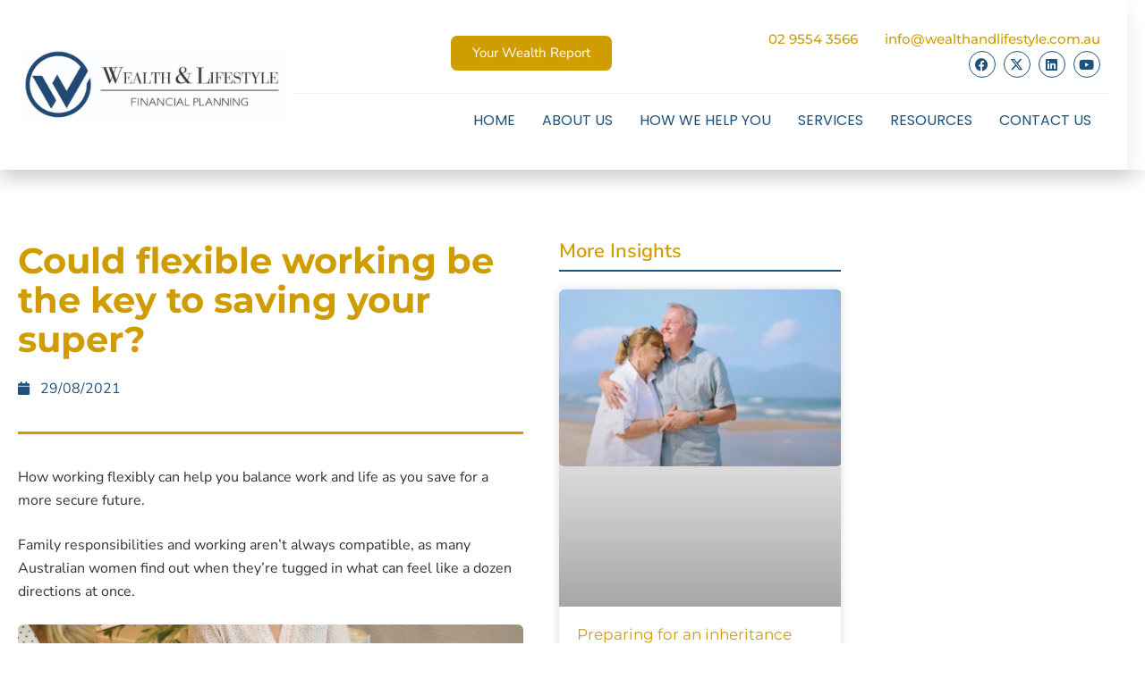

--- FILE ---
content_type: text/html; charset=UTF-8
request_url: https://wealthandlifestyle.com.au/insights/could-flexible-working-be-the-key-to-saving-your-super/
body_size: 44820
content:
<!DOCTYPE html>
<html lang="en-GB">
<head><meta charset="UTF-8"><script>if(navigator.userAgent.match(/MSIE|Internet Explorer/i)||navigator.userAgent.match(/Trident\/7\..*?rv:11/i)){var href=document.location.href;if(!href.match(/[?&]nowprocket/)){if(href.indexOf("?")==-1){if(href.indexOf("#")==-1){document.location.href=href+"?nowprocket=1"}else{document.location.href=href.replace("#","?nowprocket=1#")}}else{if(href.indexOf("#")==-1){document.location.href=href+"&nowprocket=1"}else{document.location.href=href.replace("#","&nowprocket=1#")}}}}</script><script>(()=>{class RocketLazyLoadScripts{constructor(){this.v="2.0.4",this.userEvents=["keydown","keyup","mousedown","mouseup","mousemove","mouseover","mouseout","touchmove","touchstart","touchend","touchcancel","wheel","click","dblclick","input"],this.attributeEvents=["onblur","onclick","oncontextmenu","ondblclick","onfocus","onmousedown","onmouseenter","onmouseleave","onmousemove","onmouseout","onmouseover","onmouseup","onmousewheel","onscroll","onsubmit"]}async t(){this.i(),this.o(),/iP(ad|hone)/.test(navigator.userAgent)&&this.h(),this.u(),this.l(this),this.m(),this.k(this),this.p(this),this._(),await Promise.all([this.R(),this.L()]),this.lastBreath=Date.now(),this.S(this),this.P(),this.D(),this.O(),this.M(),await this.C(this.delayedScripts.normal),await this.C(this.delayedScripts.defer),await this.C(this.delayedScripts.async),await this.T(),await this.F(),await this.j(),await this.A(),window.dispatchEvent(new Event("rocket-allScriptsLoaded")),this.everythingLoaded=!0,this.lastTouchEnd&&await new Promise(t=>setTimeout(t,500-Date.now()+this.lastTouchEnd)),this.I(),this.H(),this.U(),this.W()}i(){this.CSPIssue=sessionStorage.getItem("rocketCSPIssue"),document.addEventListener("securitypolicyviolation",t=>{this.CSPIssue||"script-src-elem"!==t.violatedDirective||"data"!==t.blockedURI||(this.CSPIssue=!0,sessionStorage.setItem("rocketCSPIssue",!0))},{isRocket:!0})}o(){window.addEventListener("pageshow",t=>{this.persisted=t.persisted,this.realWindowLoadedFired=!0},{isRocket:!0}),window.addEventListener("pagehide",()=>{this.onFirstUserAction=null},{isRocket:!0})}h(){let t;function e(e){t=e}window.addEventListener("touchstart",e,{isRocket:!0}),window.addEventListener("touchend",function i(o){o.changedTouches[0]&&t.changedTouches[0]&&Math.abs(o.changedTouches[0].pageX-t.changedTouches[0].pageX)<10&&Math.abs(o.changedTouches[0].pageY-t.changedTouches[0].pageY)<10&&o.timeStamp-t.timeStamp<200&&(window.removeEventListener("touchstart",e,{isRocket:!0}),window.removeEventListener("touchend",i,{isRocket:!0}),"INPUT"===o.target.tagName&&"text"===o.target.type||(o.target.dispatchEvent(new TouchEvent("touchend",{target:o.target,bubbles:!0})),o.target.dispatchEvent(new MouseEvent("mouseover",{target:o.target,bubbles:!0})),o.target.dispatchEvent(new PointerEvent("click",{target:o.target,bubbles:!0,cancelable:!0,detail:1,clientX:o.changedTouches[0].clientX,clientY:o.changedTouches[0].clientY})),event.preventDefault()))},{isRocket:!0})}q(t){this.userActionTriggered||("mousemove"!==t.type||this.firstMousemoveIgnored?"keyup"===t.type||"mouseover"===t.type||"mouseout"===t.type||(this.userActionTriggered=!0,this.onFirstUserAction&&this.onFirstUserAction()):this.firstMousemoveIgnored=!0),"click"===t.type&&t.preventDefault(),t.stopPropagation(),t.stopImmediatePropagation(),"touchstart"===this.lastEvent&&"touchend"===t.type&&(this.lastTouchEnd=Date.now()),"click"===t.type&&(this.lastTouchEnd=0),this.lastEvent=t.type,t.composedPath&&t.composedPath()[0].getRootNode()instanceof ShadowRoot&&(t.rocketTarget=t.composedPath()[0]),this.savedUserEvents.push(t)}u(){this.savedUserEvents=[],this.userEventHandler=this.q.bind(this),this.userEvents.forEach(t=>window.addEventListener(t,this.userEventHandler,{passive:!1,isRocket:!0})),document.addEventListener("visibilitychange",this.userEventHandler,{isRocket:!0})}U(){this.userEvents.forEach(t=>window.removeEventListener(t,this.userEventHandler,{passive:!1,isRocket:!0})),document.removeEventListener("visibilitychange",this.userEventHandler,{isRocket:!0}),this.savedUserEvents.forEach(t=>{(t.rocketTarget||t.target).dispatchEvent(new window[t.constructor.name](t.type,t))})}m(){const t="return false",e=Array.from(this.attributeEvents,t=>"data-rocket-"+t),i="["+this.attributeEvents.join("],[")+"]",o="[data-rocket-"+this.attributeEvents.join("],[data-rocket-")+"]",s=(e,i,o)=>{o&&o!==t&&(e.setAttribute("data-rocket-"+i,o),e["rocket"+i]=new Function("event",o),e.setAttribute(i,t))};new MutationObserver(t=>{for(const n of t)"attributes"===n.type&&(n.attributeName.startsWith("data-rocket-")||this.everythingLoaded?n.attributeName.startsWith("data-rocket-")&&this.everythingLoaded&&this.N(n.target,n.attributeName.substring(12)):s(n.target,n.attributeName,n.target.getAttribute(n.attributeName))),"childList"===n.type&&n.addedNodes.forEach(t=>{if(t.nodeType===Node.ELEMENT_NODE)if(this.everythingLoaded)for(const i of[t,...t.querySelectorAll(o)])for(const t of i.getAttributeNames())e.includes(t)&&this.N(i,t.substring(12));else for(const e of[t,...t.querySelectorAll(i)])for(const t of e.getAttributeNames())this.attributeEvents.includes(t)&&s(e,t,e.getAttribute(t))})}).observe(document,{subtree:!0,childList:!0,attributeFilter:[...this.attributeEvents,...e]})}I(){this.attributeEvents.forEach(t=>{document.querySelectorAll("[data-rocket-"+t+"]").forEach(e=>{this.N(e,t)})})}N(t,e){const i=t.getAttribute("data-rocket-"+e);i&&(t.setAttribute(e,i),t.removeAttribute("data-rocket-"+e))}k(t){Object.defineProperty(HTMLElement.prototype,"onclick",{get(){return this.rocketonclick||null},set(e){this.rocketonclick=e,this.setAttribute(t.everythingLoaded?"onclick":"data-rocket-onclick","this.rocketonclick(event)")}})}S(t){function e(e,i){let o=e[i];e[i]=null,Object.defineProperty(e,i,{get:()=>o,set(s){t.everythingLoaded?o=s:e["rocket"+i]=o=s}})}e(document,"onreadystatechange"),e(window,"onload"),e(window,"onpageshow");try{Object.defineProperty(document,"readyState",{get:()=>t.rocketReadyState,set(e){t.rocketReadyState=e},configurable:!0}),document.readyState="loading"}catch(t){console.log("WPRocket DJE readyState conflict, bypassing")}}l(t){this.originalAddEventListener=EventTarget.prototype.addEventListener,this.originalRemoveEventListener=EventTarget.prototype.removeEventListener,this.savedEventListeners=[],EventTarget.prototype.addEventListener=function(e,i,o){o&&o.isRocket||!t.B(e,this)&&!t.userEvents.includes(e)||t.B(e,this)&&!t.userActionTriggered||e.startsWith("rocket-")||t.everythingLoaded?t.originalAddEventListener.call(this,e,i,o):(t.savedEventListeners.push({target:this,remove:!1,type:e,func:i,options:o}),"mouseenter"!==e&&"mouseleave"!==e||t.originalAddEventListener.call(this,e,t.savedUserEvents.push,o))},EventTarget.prototype.removeEventListener=function(e,i,o){o&&o.isRocket||!t.B(e,this)&&!t.userEvents.includes(e)||t.B(e,this)&&!t.userActionTriggered||e.startsWith("rocket-")||t.everythingLoaded?t.originalRemoveEventListener.call(this,e,i,o):t.savedEventListeners.push({target:this,remove:!0,type:e,func:i,options:o})}}J(t,e){this.savedEventListeners=this.savedEventListeners.filter(i=>{let o=i.type,s=i.target||window;return e!==o||t!==s||(this.B(o,s)&&(i.type="rocket-"+o),this.$(i),!1)})}H(){EventTarget.prototype.addEventListener=this.originalAddEventListener,EventTarget.prototype.removeEventListener=this.originalRemoveEventListener,this.savedEventListeners.forEach(t=>this.$(t))}$(t){t.remove?this.originalRemoveEventListener.call(t.target,t.type,t.func,t.options):this.originalAddEventListener.call(t.target,t.type,t.func,t.options)}p(t){let e;function i(e){return t.everythingLoaded?e:e.split(" ").map(t=>"load"===t||t.startsWith("load.")?"rocket-jquery-load":t).join(" ")}function o(o){function s(e){const s=o.fn[e];o.fn[e]=o.fn.init.prototype[e]=function(){return this[0]===window&&t.userActionTriggered&&("string"==typeof arguments[0]||arguments[0]instanceof String?arguments[0]=i(arguments[0]):"object"==typeof arguments[0]&&Object.keys(arguments[0]).forEach(t=>{const e=arguments[0][t];delete arguments[0][t],arguments[0][i(t)]=e})),s.apply(this,arguments),this}}if(o&&o.fn&&!t.allJQueries.includes(o)){const e={DOMContentLoaded:[],"rocket-DOMContentLoaded":[]};for(const t in e)document.addEventListener(t,()=>{e[t].forEach(t=>t())},{isRocket:!0});o.fn.ready=o.fn.init.prototype.ready=function(i){function s(){parseInt(o.fn.jquery)>2?setTimeout(()=>i.bind(document)(o)):i.bind(document)(o)}return"function"==typeof i&&(t.realDomReadyFired?!t.userActionTriggered||t.fauxDomReadyFired?s():e["rocket-DOMContentLoaded"].push(s):e.DOMContentLoaded.push(s)),o([])},s("on"),s("one"),s("off"),t.allJQueries.push(o)}e=o}t.allJQueries=[],o(window.jQuery),Object.defineProperty(window,"jQuery",{get:()=>e,set(t){o(t)}})}P(){const t=new Map;document.write=document.writeln=function(e){const i=document.currentScript,o=document.createRange(),s=i.parentElement;let n=t.get(i);void 0===n&&(n=i.nextSibling,t.set(i,n));const c=document.createDocumentFragment();o.setStart(c,0),c.appendChild(o.createContextualFragment(e)),s.insertBefore(c,n)}}async R(){return new Promise(t=>{this.userActionTriggered?t():this.onFirstUserAction=t})}async L(){return new Promise(t=>{document.addEventListener("DOMContentLoaded",()=>{this.realDomReadyFired=!0,t()},{isRocket:!0})})}async j(){return this.realWindowLoadedFired?Promise.resolve():new Promise(t=>{window.addEventListener("load",t,{isRocket:!0})})}M(){this.pendingScripts=[];this.scriptsMutationObserver=new MutationObserver(t=>{for(const e of t)e.addedNodes.forEach(t=>{"SCRIPT"!==t.tagName||t.noModule||t.isWPRocket||this.pendingScripts.push({script:t,promise:new Promise(e=>{const i=()=>{const i=this.pendingScripts.findIndex(e=>e.script===t);i>=0&&this.pendingScripts.splice(i,1),e()};t.addEventListener("load",i,{isRocket:!0}),t.addEventListener("error",i,{isRocket:!0}),setTimeout(i,1e3)})})})}),this.scriptsMutationObserver.observe(document,{childList:!0,subtree:!0})}async F(){await this.X(),this.pendingScripts.length?(await this.pendingScripts[0].promise,await this.F()):this.scriptsMutationObserver.disconnect()}D(){this.delayedScripts={normal:[],async:[],defer:[]},document.querySelectorAll("script[type$=rocketlazyloadscript]").forEach(t=>{t.hasAttribute("data-rocket-src")?t.hasAttribute("async")&&!1!==t.async?this.delayedScripts.async.push(t):t.hasAttribute("defer")&&!1!==t.defer||"module"===t.getAttribute("data-rocket-type")?this.delayedScripts.defer.push(t):this.delayedScripts.normal.push(t):this.delayedScripts.normal.push(t)})}async _(){await this.L();let t=[];document.querySelectorAll("script[type$=rocketlazyloadscript][data-rocket-src]").forEach(e=>{let i=e.getAttribute("data-rocket-src");if(i&&!i.startsWith("data:")){i.startsWith("//")&&(i=location.protocol+i);try{const o=new URL(i).origin;o!==location.origin&&t.push({src:o,crossOrigin:e.crossOrigin||"module"===e.getAttribute("data-rocket-type")})}catch(t){}}}),t=[...new Map(t.map(t=>[JSON.stringify(t),t])).values()],this.Y(t,"preconnect")}async G(t){if(await this.K(),!0!==t.noModule||!("noModule"in HTMLScriptElement.prototype))return new Promise(e=>{let i;function o(){(i||t).setAttribute("data-rocket-status","executed"),e()}try{if(navigator.userAgent.includes("Firefox/")||""===navigator.vendor||this.CSPIssue)i=document.createElement("script"),[...t.attributes].forEach(t=>{let e=t.nodeName;"type"!==e&&("data-rocket-type"===e&&(e="type"),"data-rocket-src"===e&&(e="src"),i.setAttribute(e,t.nodeValue))}),t.text&&(i.text=t.text),t.nonce&&(i.nonce=t.nonce),i.hasAttribute("src")?(i.addEventListener("load",o,{isRocket:!0}),i.addEventListener("error",()=>{i.setAttribute("data-rocket-status","failed-network"),e()},{isRocket:!0}),setTimeout(()=>{i.isConnected||e()},1)):(i.text=t.text,o()),i.isWPRocket=!0,t.parentNode.replaceChild(i,t);else{const i=t.getAttribute("data-rocket-type"),s=t.getAttribute("data-rocket-src");i?(t.type=i,t.removeAttribute("data-rocket-type")):t.removeAttribute("type"),t.addEventListener("load",o,{isRocket:!0}),t.addEventListener("error",i=>{this.CSPIssue&&i.target.src.startsWith("data:")?(console.log("WPRocket: CSP fallback activated"),t.removeAttribute("src"),this.G(t).then(e)):(t.setAttribute("data-rocket-status","failed-network"),e())},{isRocket:!0}),s?(t.fetchPriority="high",t.removeAttribute("data-rocket-src"),t.src=s):t.src="data:text/javascript;base64,"+window.btoa(unescape(encodeURIComponent(t.text)))}}catch(i){t.setAttribute("data-rocket-status","failed-transform"),e()}});t.setAttribute("data-rocket-status","skipped")}async C(t){const e=t.shift();return e?(e.isConnected&&await this.G(e),this.C(t)):Promise.resolve()}O(){this.Y([...this.delayedScripts.normal,...this.delayedScripts.defer,...this.delayedScripts.async],"preload")}Y(t,e){this.trash=this.trash||[];let i=!0;var o=document.createDocumentFragment();t.forEach(t=>{const s=t.getAttribute&&t.getAttribute("data-rocket-src")||t.src;if(s&&!s.startsWith("data:")){const n=document.createElement("link");n.href=s,n.rel=e,"preconnect"!==e&&(n.as="script",n.fetchPriority=i?"high":"low"),t.getAttribute&&"module"===t.getAttribute("data-rocket-type")&&(n.crossOrigin=!0),t.crossOrigin&&(n.crossOrigin=t.crossOrigin),t.integrity&&(n.integrity=t.integrity),t.nonce&&(n.nonce=t.nonce),o.appendChild(n),this.trash.push(n),i=!1}}),document.head.appendChild(o)}W(){this.trash.forEach(t=>t.remove())}async T(){try{document.readyState="interactive"}catch(t){}this.fauxDomReadyFired=!0;try{await this.K(),this.J(document,"readystatechange"),document.dispatchEvent(new Event("rocket-readystatechange")),await this.K(),document.rocketonreadystatechange&&document.rocketonreadystatechange(),await this.K(),this.J(document,"DOMContentLoaded"),document.dispatchEvent(new Event("rocket-DOMContentLoaded")),await this.K(),this.J(window,"DOMContentLoaded"),window.dispatchEvent(new Event("rocket-DOMContentLoaded"))}catch(t){console.error(t)}}async A(){try{document.readyState="complete"}catch(t){}try{await this.K(),this.J(document,"readystatechange"),document.dispatchEvent(new Event("rocket-readystatechange")),await this.K(),document.rocketonreadystatechange&&document.rocketonreadystatechange(),await this.K(),this.J(window,"load"),window.dispatchEvent(new Event("rocket-load")),await this.K(),window.rocketonload&&window.rocketonload(),await this.K(),this.allJQueries.forEach(t=>t(window).trigger("rocket-jquery-load")),await this.K(),this.J(window,"pageshow");const t=new Event("rocket-pageshow");t.persisted=this.persisted,window.dispatchEvent(t),await this.K(),window.rocketonpageshow&&window.rocketonpageshow({persisted:this.persisted})}catch(t){console.error(t)}}async K(){Date.now()-this.lastBreath>45&&(await this.X(),this.lastBreath=Date.now())}async X(){return document.hidden?new Promise(t=>setTimeout(t)):new Promise(t=>requestAnimationFrame(t))}B(t,e){return e===document&&"readystatechange"===t||(e===document&&"DOMContentLoaded"===t||(e===window&&"DOMContentLoaded"===t||(e===window&&"load"===t||e===window&&"pageshow"===t)))}static run(){(new RocketLazyLoadScripts).t()}}RocketLazyLoadScripts.run()})();</script>
	
	<meta name='robots' content='index, follow, max-image-preview:large, max-snippet:-1, max-video-preview:-1' />
<meta name="viewport" content="width=device-width, initial-scale=1">
	<!-- This site is optimized with the Yoast SEO plugin v26.7 - https://yoast.com/wordpress/plugins/seo/ -->
	<title>Could flexible working be the key to saving your super? - Wealth &amp; Lifestyle Pty Ltd</title>
<style id="rocket-critical-css">h1,h3{overflow-wrap:break-word}ul{overflow-wrap:break-word}p{overflow-wrap:break-word}:root{--wp--preset--font-size--normal:16px;--wp--preset--font-size--huge:42px}.screen-reader-text{border:0;clip:rect(1px,1px,1px,1px);-webkit-clip-path:inset(50%);clip-path:inset(50%);height:1px;margin:-1px;overflow:hidden;padding:0;position:absolute;width:1px;word-wrap:normal!important}.grid-container:after,.grid-container:before{content:".";display:block;overflow:hidden;visibility:hidden;font-size:0;line-height:0;width:0;height:0}.grid-container:after{clear:both}.grid-container{margin-left:auto;margin-right:auto;max-width:1200px;padding-left:10px;padding-right:10px}.grid-parent{padding-left:0;padding-right:0}a,body,div,h1,h3,html,li,p,span,ul{border:0;margin:0;padding:0}html{font-family:sans-serif;-webkit-text-size-adjust:100%;-ms-text-size-adjust:100%}article,header,nav,section{display:block}ul{list-style:none}a{background-color:transparent}a img{border:0}body{font-family:-apple-system,system-ui,BlinkMacSystemFont,"Segoe UI",Helvetica,Arial,sans-serif,"Apple Color Emoji","Segoe UI Emoji","Segoe UI Symbol";font-weight:400;text-transform:none;font-size:17px;line-height:1.5}p{margin-bottom:1.5em}h1,h3{font-family:inherit;font-size:100%;font-style:inherit;font-weight:inherit}h1{font-size:42px;margin-bottom:20px;line-height:1.2em;font-weight:400;text-transform:none}h3{font-size:29px;margin-bottom:20px;line-height:1.2em;font-weight:400;text-transform:none}ul{margin:0 0 1.5em 3em}ul{list-style:disc}li>ul{margin-bottom:0;margin-left:1.5em}i{font-style:italic}img{height:auto;max-width:100%}a{text-decoration:none}.size-full,.size-medium{max-width:100%;height:auto}.screen-reader-text{border:0;clip:rect(1px,1px,1px,1px);-webkit-clip-path:inset(50%);clip-path:inset(50%);height:1px;margin:-1px;overflow:hidden;padding:0;position:absolute!important;width:1px;word-wrap:normal!important}.site-content:after{content:"";display:table;clear:both}.site-content{word-wrap:break-word}.post{margin:0 0 2em}.full-width-content .container.grid-container{max-width:100%}.container.grid-container{width:auto}.fab,.fas{-moz-osx-font-smoothing:grayscale;-webkit-font-smoothing:antialiased;display:inline-block;font-style:normal;font-variant:normal;text-rendering:auto;line-height:1}.fa-calendar:before{content:"\f133"}.fa-facebook-f:before{content:"\f39e"}.fa-instagram:before{content:"\f16d"}.fa-linkedin-in:before{content:"\f0e1"}.fa-twitter:before{content:"\f099"}.fa-youtube:before{content:"\f167"}@font-face{font-family:"Font Awesome 5 Brands";font-style:normal;font-weight:normal;font-display:swap;src:url(https://wealthandlifestyle.com.au/wp-content/plugins/jet-menu/assets/public/lib/font-awesome/webfonts/fa-brands-400.eot);src:url(https://wealthandlifestyle.com.au/wp-content/plugins/jet-menu/assets/public/lib/font-awesome/webfonts/fa-brands-400.eot?#iefix) format("embedded-opentype"),url(https://wealthandlifestyle.com.au/wp-content/plugins/jet-menu/assets/public/lib/font-awesome/webfonts/fa-brands-400.woff2) format("woff2"),url(https://wealthandlifestyle.com.au/wp-content/plugins/jet-menu/assets/public/lib/font-awesome/webfonts/fa-brands-400.woff) format("woff"),url(https://wealthandlifestyle.com.au/wp-content/plugins/jet-menu/assets/public/lib/font-awesome/webfonts/fa-brands-400.ttf) format("truetype"),url(https://wealthandlifestyle.com.au/wp-content/plugins/jet-menu/assets/public/lib/font-awesome/webfonts/fa-brands-400.svg#fontawesome) format("svg")}.fab{font-family:"Font Awesome 5 Brands"}@font-face{font-family:"Font Awesome 5 Free";font-style:normal;font-weight:400;font-display:swap;src:url(https://wealthandlifestyle.com.au/wp-content/plugins/jet-menu/assets/public/lib/font-awesome/webfonts/fa-regular-400.eot);src:url(https://wealthandlifestyle.com.au/wp-content/plugins/jet-menu/assets/public/lib/font-awesome/webfonts/fa-regular-400.eot?#iefix) format("embedded-opentype"),url(https://wealthandlifestyle.com.au/wp-content/plugins/jet-menu/assets/public/lib/font-awesome/webfonts/fa-regular-400.woff2) format("woff2"),url(https://wealthandlifestyle.com.au/wp-content/plugins/jet-menu/assets/public/lib/font-awesome/webfonts/fa-regular-400.woff) format("woff"),url(https://wealthandlifestyle.com.au/wp-content/plugins/jet-menu/assets/public/lib/font-awesome/webfonts/fa-regular-400.ttf) format("truetype"),url(https://wealthandlifestyle.com.au/wp-content/plugins/jet-menu/assets/public/lib/font-awesome/webfonts/fa-regular-400.svg#fontawesome) format("svg")}@font-face{font-family:"Font Awesome 5 Free";font-style:normal;font-weight:900;font-display:swap;src:url(https://wealthandlifestyle.com.au/wp-content/plugins/jet-menu/assets/public/lib/font-awesome/webfonts/fa-solid-900.eot);src:url(https://wealthandlifestyle.com.au/wp-content/plugins/jet-menu/assets/public/lib/font-awesome/webfonts/fa-solid-900.eot?#iefix) format("embedded-opentype"),url(https://wealthandlifestyle.com.au/wp-content/plugins/jet-menu/assets/public/lib/font-awesome/webfonts/fa-solid-900.woff2) format("woff2"),url(https://wealthandlifestyle.com.au/wp-content/plugins/jet-menu/assets/public/lib/font-awesome/webfonts/fa-solid-900.woff) format("woff"),url(https://wealthandlifestyle.com.au/wp-content/plugins/jet-menu/assets/public/lib/font-awesome/webfonts/fa-solid-900.ttf) format("truetype"),url(https://wealthandlifestyle.com.au/wp-content/plugins/jet-menu/assets/public/lib/font-awesome/webfonts/fa-solid-900.svg#fontawesome) format("svg")}.fas{font-family:"Font Awesome 5 Free"}.fas{font-weight:900}@font-face{font-display:swap;font-family:eicons;src:url(https://wealthandlifestyle.com.au/wp-content/plugins/elementor/assets/lib/eicons/fonts/eicons.eot?5.14.0);src:url(https://wealthandlifestyle.com.au/wp-content/plugins/elementor/assets/lib/eicons/fonts/eicons.eot?5.14.0#iefix) format("embedded-opentype"),url(https://wealthandlifestyle.com.au/wp-content/plugins/elementor/assets/lib/eicons/fonts/eicons.woff2?5.14.0) format("woff2"),url(https://wealthandlifestyle.com.au/wp-content/plugins/elementor/assets/lib/eicons/fonts/eicons.woff?5.14.0) format("woff"),url(https://wealthandlifestyle.com.au/wp-content/plugins/elementor/assets/lib/eicons/fonts/eicons.ttf?5.14.0) format("truetype"),url(https://wealthandlifestyle.com.au/wp-content/plugins/elementor/assets/lib/eicons/fonts/eicons.svg?5.14.0#eicon) format("svg");font-weight:400;font-style:normal}[class*=" eicon-"]{display:inline-block;font-family:eicons;font-size:inherit;font-weight:400;font-style:normal;font-variant:normal;line-height:1;text-rendering:auto;-webkit-font-smoothing:antialiased;-moz-osx-font-smoothing:grayscale}.eicon-menu-bar:before{content:'\e816'}.eicon-close:before{content:'\e87f'}.elementor-column-gap-default>.elementor-row>.elementor-column>.elementor-element-populated>.elementor-widget-wrap{padding:10px}.elementor-column-gap-wide>.elementor-row>.elementor-column>.elementor-element-populated>.elementor-widget-wrap{padding:20px}@media (max-width:767px){.elementor-column{width:100%}}.elementor-screen-only,.screen-reader-text{position:absolute;top:-10000em;width:1px;height:1px;margin:-1px;padding:0;overflow:hidden;clip:rect(0,0,0,0);border:0}.elementor{-webkit-hyphens:manual;-ms-hyphens:manual;hyphens:manual}.elementor *,.elementor :after,.elementor :before{-webkit-box-sizing:border-box;box-sizing:border-box}.elementor a{-webkit-box-shadow:none;box-shadow:none;text-decoration:none}.elementor img{height:auto;max-width:100%;border:none;-webkit-border-radius:0;border-radius:0;-webkit-box-shadow:none;box-shadow:none}.elementor .elementor-background-overlay{height:100%;width:100%;top:0;left:0;position:absolute}.elementor-align-right{text-align:right}.elementor-align-left{text-align:left}@media (max-width:1024px){.elementor-tablet-align-right{text-align:right}}@media (max-width:767px){.elementor-mobile-align-right{text-align:right}.elementor-mobile-align-left{text-align:left}}:root{--page-title-display:block}.elementor-page-title{display:var(--page-title-display)}.elementor-section{position:relative}.elementor-section .elementor-container{display:-webkit-box;display:-ms-flexbox;display:flex;margin-right:auto;margin-left:auto;position:relative}@media (max-width:1024px){.elementor-section .elementor-container{-ms-flex-wrap:wrap;flex-wrap:wrap}}.elementor-section.elementor-section-boxed>.elementor-container{max-width:1140px}.elementor-section.elementor-section-items-middle>.elementor-container{-webkit-box-align:center;-ms-flex-align:center;align-items:center}@media (min-width:768px){.elementor-section.elementor-section-height-full{height:100vh}.elementor-section.elementor-section-height-full>.elementor-container{height:100%}}.elementor-row{width:100%;display:-webkit-box;display:-ms-flexbox;display:flex}@media (max-width:1024px){.elementor-row{-ms-flex-wrap:wrap;flex-wrap:wrap}}.elementor-widget-wrap{position:relative;width:100%;-ms-flex-wrap:wrap;flex-wrap:wrap;-ms-flex-line-pack:start;align-content:flex-start}.elementor:not(.elementor-bc-flex-widget) .elementor-widget-wrap{display:-webkit-box;display:-ms-flexbox;display:flex}.elementor-widget-wrap>.elementor-element{width:100%}.elementor-widget{position:relative}.elementor-widget:not(:last-child){margin-bottom:20px}.elementor-column{min-height:1px}.elementor-column,.elementor-column-wrap{position:relative;display:-webkit-box;display:-ms-flexbox;display:flex}.elementor-column-wrap{width:100%}.elementor-inner-section .elementor-column-gap-no .elementor-element-populated{padding:0}@media (min-width:768px){.elementor-column.elementor-col-50{width:50%}.elementor-column.elementor-col-100{width:100%}}@media (max-width:767px){.elementor-column{width:100%}}ul.elementor-icon-list-items.elementor-inline-items{display:-webkit-box;display:-ms-flexbox;display:flex;-ms-flex-wrap:wrap;flex-wrap:wrap}ul.elementor-icon-list-items.elementor-inline-items .elementor-inline-item{word-break:break-word}.elementor-grid{display:grid;grid-column-gap:var(--grid-column-gap);grid-row-gap:var(--grid-row-gap)}.elementor-grid .elementor-grid-item{min-width:0}.elementor-grid-0 .elementor-grid{display:inline-block;width:100%;word-spacing:var(--grid-column-gap);margin-bottom:calc(-1 * var(--grid-row-gap))}.elementor-grid-0 .elementor-grid .elementor-grid-item{display:inline-block;margin-bottom:var(--grid-row-gap);word-break:break-word}.elementor-grid-1 .elementor-grid{grid-template-columns:repeat(1,1fr)}@media (max-width:1024px){.elementor-grid-tablet-1 .elementor-grid{grid-template-columns:repeat(1,1fr)}}@media (max-width:767px){.elementor-grid-mobile-1 .elementor-grid{grid-template-columns:repeat(1,1fr)}}@media (min-width:1025px){#elementor-device-mode:after{content:"desktop"}}@media (min-width:-1px){#elementor-device-mode:after{content:"widescreen"}}@media (max-width:-1px){#elementor-device-mode:after{content:"laptop";content:"tablet_extra"}}@media (max-width:1024px){#elementor-device-mode:after{content:"tablet"}}@media (max-width:-1px){#elementor-device-mode:after{content:"mobile_extra"}}@media (max-width:767px){#elementor-device-mode:after{content:"mobile"}}.elementor-icon{display:inline-block;line-height:1;color:#818a91;font-size:50px;text-align:center}.elementor-icon i{width:1em;height:1em;position:relative;display:block}.elementor-icon i:before{position:absolute;left:50%;-webkit-transform:translateX(-50%);-ms-transform:translateX(-50%);transform:translateX(-50%)}.animated{-webkit-animation-duration:1.25s;animation-duration:1.25s}@media (prefers-reduced-motion:reduce){.animated{-webkit-animation:none;animation:none}}.elementor .elementor-element ul.elementor-icon-list-items{padding:0}@media (max-width:767px){.elementor .elementor-hidden-phone{display:none}}@media (min-width:768px) and (max-width:1024px){.elementor .elementor-hidden-tablet{display:none}}@media (min-width:1025px) and (max-width:99999px){.elementor .elementor-hidden-desktop{display:none}}.elementor-widget-divider{--divider-border-style:none;--divider-border-width:1px;--divider-color:#2c2c2c;--divider-icon-size:20px;--divider-element-spacing:10px;--divider-pattern-height:24px;--divider-pattern-size:20px;--divider-pattern-url:none;--divider-pattern-repeat:repeat-x}.elementor-widget-divider .elementor-divider{display:-webkit-box;display:-ms-flexbox;display:flex}.elementor-widget-divider .elementor-divider-separator{display:-webkit-box;display:-ms-flexbox;display:flex;margin:0;direction:ltr}.elementor-widget-divider:not(.elementor-widget-divider--view-line_text):not(.elementor-widget-divider--view-line_icon) .elementor-divider-separator{border-top:var(--divider-border-width) var(--divider-border-style) var(--divider-color)}.elementor-heading-title{padding:0;margin:0;line-height:1}.elementor-widget-heading .elementor-heading-title[class*=elementor-size-]>a{color:inherit;font-size:inherit;line-height:inherit}.elementor-widget .elementor-icon-list-items.elementor-inline-items{margin-right:-8px;margin-left:-8px}.elementor-widget .elementor-icon-list-items.elementor-inline-items .elementor-icon-list-item{margin-right:8px;margin-left:8px}.elementor-widget .elementor-icon-list-items.elementor-inline-items .elementor-icon-list-item:after{width:auto;left:auto;right:auto;position:relative;height:100%;border-top:0;border-bottom:0;border-right:0;border-left-width:1px;border-style:solid;right:-8px}.elementor-widget .elementor-icon-list-items{list-style-type:none;margin:0;padding:0}.elementor-widget .elementor-icon-list-item{margin:0;padding:0;position:relative}.elementor-widget .elementor-icon-list-item:after{position:absolute;bottom:0;width:100%}.elementor-widget .elementor-icon-list-item{display:-webkit-box;display:-ms-flexbox;display:flex;-webkit-box-align:center;-ms-flex-align:center;align-items:center;font-size:inherit}.elementor-widget .elementor-icon-list-icon+.elementor-icon-list-text{-ms-flex-item-align:center;align-self:center;padding-left:5px}.elementor-widget .elementor-icon-list-icon{display:-webkit-box;display:-ms-flexbox;display:flex}.elementor-widget .elementor-icon-list-icon i{width:1.25em;font-size:var(--e-icon-list-icon-size)}.elementor-widget.elementor-align-left .elementor-icon-list-item{-webkit-box-pack:start;-ms-flex-pack:start;justify-content:flex-start;text-align:left}.elementor-widget.elementor-align-left .elementor-inline-items{-webkit-box-pack:start;-ms-flex-pack:start;justify-content:flex-start}.elementor-widget:not(.elementor-align-right) .elementor-icon-list-item:after{left:0}@media (max-width:1024px){.elementor-widget:not(.elementor-tablet-align-right) .elementor-icon-list-item:after{left:0}.elementor-widget:not(.elementor-tablet-align-left) .elementor-icon-list-item:after{right:0}}@media (max-width:767px){.elementor-widget.elementor-mobile-align-left .elementor-icon-list-items{-webkit-box-pack:start;-ms-flex-pack:start;justify-content:flex-start}.elementor-widget.elementor-mobile-align-left .elementor-icon-list-item{-webkit-box-pack:start;-ms-flex-pack:start;justify-content:flex-start;text-align:left}.elementor-widget:not(.elementor-mobile-align-right) .elementor-icon-list-item:after{left:0}}.elementor-widget-image{text-align:center}.elementor-widget-image a{display:inline-block}.elementor-widget-image img{vertical-align:middle;display:inline-block}.elementor-widget-social-icons.elementor-grid-0 .elementor-widget-container{line-height:1;font-size:0}.elementor-widget-social-icons .elementor-grid{grid-column-gap:var(--grid-column-gap,5px);grid-row-gap:var(--grid-row-gap,5px);grid-template-columns:var(--grid-template-columns);-webkit-box-pack:var(--justify-content,center);-ms-flex-pack:var(--justify-content,center);justify-content:var(--justify-content,center);justify-items:var(--justify-content,center)}.elementor-icon.elementor-social-icon{font-size:var(--icon-size,25px);line-height:var(--icon-size,25px);width:calc(var(--icon-size, 25px) + (2 * var(--icon-padding, .5em)));height:calc(var(--icon-size, 25px) + (2 * var(--icon-padding, .5em)))}.elementor-social-icon{--e-social-icon-icon-color:#fff;display:-webkit-inline-box;display:-ms-inline-flexbox;display:inline-flex;background-color:#818a91;-webkit-box-align:center;-ms-flex-align:center;align-items:center;-webkit-box-pack:center;-ms-flex-pack:center;justify-content:center;text-align:center}.elementor-social-icon i{color:var(--e-social-icon-icon-color)}.elementor-social-icon:last-child{margin:0}.elementor-social-icon-facebook-f{background-color:#3b5998}.elementor-social-icon-instagram{background-color:#262626}.elementor-social-icon-linkedin-in{background-color:#0077b5}.elementor-social-icon-twitter{background-color:#1da1f2}.elementor-social-icon-youtube{background-color:#cd201f}.elementor-shape-rounded .elementor-icon.elementor-social-icon{-webkit-border-radius:10%;border-radius:10%}.elementor-kit-584{--e-global-color-primary:#1E517B;--e-global-color-secondary:#54595F;--e-global-color-text:#333333;--e-global-color-accent:#CF9D01;--e-global-color-28ee6ad3:#00467F;--e-global-color-6d9cb4f0:#EFEFEF;--e-global-color-36626302:#FFFFFF;--e-global-typography-primary-font-family:"Nunito Sans";--e-global-typography-primary-font-weight:600;--e-global-typography-primary-letter-spacing:0px;--e-global-typography-secondary-font-family:"Nunito Sans";--e-global-typography-secondary-font-weight:600;--e-global-typography-text-font-family:"Nunito Sans";--e-global-typography-text-font-weight:400;--e-global-typography-accent-font-family:"Poppins";--e-global-typography-accent-font-weight:400;--e-global-typography-accent-font-style:italic;color:var(--e-global-color-text);font-family:"Montserrat",Sans-serif;font-size:16px;font-weight:400;line-height:26px;background-color:#FFFFFF}.elementor-kit-584 a{color:#757575}.elementor-kit-584 h1{color:#FFFFFF;font-size:70px;letter-spacing:0px}.elementor-kit-584 h3{color:var(--e-global-color-primary);font-size:22px;font-weight:500}.elementor-kit-584 img{border-radius:6px 6px 6px 6px}.elementor-section.elementor-section-boxed>.elementor-container{max-width:1140px}.elementor-widget:not(:last-child){margin-bottom:20px}@media (max-width:1024px){.elementor-kit-584{--e-global-typography-accent-font-size:20px}.elementor-kit-584 h1{font-size:60px}.elementor-kit-584 h3{font-size:18px;line-height:1.2em}.elementor-section.elementor-section-boxed>.elementor-container{max-width:1024px}}@media (max-width:767px){.elementor-kit-584 h1{font-size:40px}.elementor-kit-584 h3{font-size:18px}.elementor-section.elementor-section-boxed>.elementor-container{max-width:767px}}.elementor-location-header:before{content:"";display:table;clear:both}.elementor-icon-list-items .elementor-icon-list-item .elementor-icon-list-text{display:inline-block}[data-elementor-type=popup]:not(.elementor-edit-area){display:none}.elementor-widget-posts:after{display:none}.elementor-posts-container:not(.elementor-posts-masonry){-webkit-box-align:stretch;-ms-flex-align:stretch;align-items:stretch}.elementor-posts-container .elementor-post{padding:0;margin:0}.elementor-posts-container .elementor-post__thumbnail{overflow:hidden}.elementor-posts-container .elementor-post__thumbnail img{display:block;width:100%;max-height:none;max-width:none}.elementor-posts-container .elementor-post__thumbnail__link{position:relative;display:block;width:100%}.elementor-posts .elementor-post{display:-webkit-box;display:-ms-flexbox;display:flex}.elementor-posts .elementor-post__title{font-size:18px;margin:0}.elementor-posts .elementor-post__read-more{font-size:12px;font-weight:700}.elementor-posts .elementor-post__thumbnail{position:relative}.elementor-posts--thumbnail-top .elementor-post{display:block}.elementor-posts--thumbnail-top .elementor-post__thumbnail__link{margin-bottom:20px}.elementor-posts--thumbnail-top .elementor-post__text{width:100%}.elementor-posts .elementor-post__card{overflow:hidden;position:relative;background-color:#fff;width:100%;min-height:100%;border-radius:3px;border:0 solid #818a91}.elementor-posts .elementor-post__card .elementor-post__thumbnail{position:relative;transform-style:preserve-3d;-webkit-transform-style:preserve-3d}.elementor-posts .elementor-post__card .elementor-post__thumbnail img{width:calc(100% + 1px)}.elementor-posts .elementor-post__card .elementor-post__text{padding:0 30px;margin-bottom:0;margin-top:20px}.elementor-posts .elementor-post__card .elementor-post__read-more{margin-bottom:20px;display:inline-block}.elementor-posts .elementor-post__card .elementor-post__title{font-size:21px}.elementor-posts .elementor-post__card .elementor-post__title{margin-bottom:25px}.elementor-posts .elementor-post__card .elementor-post__read-more{text-transform:uppercase}.elementor-posts--thumbnail-top .elementor-posts--skin-cards:not(.elementor-posts-masonry) .elementor-post__card{display:-webkit-box;display:-ms-flexbox;display:flex;-webkit-box-orient:vertical;-webkit-box-direction:normal;-ms-flex-direction:column;flex-direction:column;-webkit-box-pack:start;-ms-flex-pack:start;justify-content:flex-start}.elementor-posts__hover-gradient .elementor-post__card .elementor-post__thumbnail__link:after{display:block;content:"";background-image:-webkit-gradient(linear,left bottom,left top,from(rgba(0,0,0,.35)),color-stop(75%,transparent));background-image:-webkit-linear-gradient(bottom,rgba(0,0,0,.35),transparent 75%);background-image:-o-linear-gradient(bottom,rgba(0,0,0,.35) 0,transparent 75%);background-image:linear-gradient(0deg,rgba(0,0,0,.35),transparent 75%);background-repeat:no-repeat;height:100%;width:100%;position:absolute;bottom:0;opacity:1}.elementor-card-shadow-yes .elementor-post__card{-webkit-box-shadow:0 0 10px 0 rgba(0,0,0,.15);box-shadow:0 0 10px 0 rgba(0,0,0,.15)}.elementor-item:after,.elementor-item:before{display:block;position:absolute}.elementor-item:not(:hover):not(:focus):not(.elementor-item-active):not(.highlighted):after,.elementor-item:not(:hover):not(:focus):not(.elementor-item-active):not(.highlighted):before{opacity:0}.elementor-nav-menu__align-center .elementor-nav-menu{margin-left:auto;margin-right:auto}.elementor-nav-menu__align-center .elementor-nav-menu{-webkit-box-pack:center;-ms-flex-pack:center;justify-content:center}.elementor-widget-nav-menu:not(.elementor-nav-menu--toggle) .elementor-menu-toggle{display:none}.elementor-widget-nav-menu .elementor-widget-container{display:-webkit-box;display:-ms-flexbox;display:flex;-webkit-box-orient:vertical;-webkit-box-direction:normal;-ms-flex-direction:column;flex-direction:column}.elementor-nav-menu{position:relative;z-index:2}.elementor-nav-menu:after{content:"\00a0";display:block;height:0;font:0/0 serif;clear:both;visibility:hidden;overflow:hidden}.elementor-nav-menu,.elementor-nav-menu li,.elementor-nav-menu ul{display:block;list-style:none;margin:0;padding:0;line-height:normal}.elementor-nav-menu ul{display:none}.elementor-nav-menu a,.elementor-nav-menu li{position:relative}.elementor-nav-menu li{border-width:0}.elementor-nav-menu a{display:-webkit-box;display:-ms-flexbox;display:flex;-webkit-box-align:center;-ms-flex-align:center;align-items:center}.elementor-nav-menu a{padding:10px 20px;line-height:20px}.elementor-menu-toggle{display:-webkit-box;display:-ms-flexbox;display:flex;-webkit-box-align:center;-ms-flex-align:center;align-items:center;-webkit-box-pack:center;-ms-flex-pack:center;justify-content:center;font-size:22px;padding:.25em;border:0 solid;border-radius:3px;background-color:rgba(0,0,0,.05);color:#494c4f}.elementor-menu-toggle:not(.elementor-active) .elementor-menu-toggle__icon--close{display:none}.elementor-nav-menu--dropdown{background-color:#fff;font-size:13px}.elementor-nav-menu--dropdown-none .elementor-menu-toggle,.elementor-nav-menu--dropdown-none .elementor-nav-menu--dropdown{display:none}.elementor-nav-menu--dropdown.elementor-nav-menu__container{margin-top:10px;-webkit-transform-origin:top;-ms-transform-origin:top;transform-origin:top;overflow:auto}.elementor-nav-menu--dropdown.elementor-nav-menu__container .elementor-sub-item{font-size:.85em}.elementor-nav-menu--dropdown a{color:#494c4f}ul.elementor-nav-menu--dropdown a{text-shadow:none;border-left:8px solid transparent}.e-lottie__container{display:inline-block;max-width:var(--lottie-container-max-width);width:var(--lottie-container-width);opacity:var(--lottie-container-opacity)}.elementor-1863 .elementor-element.elementor-element-3c4d8de>.elementor-container{min-height:120px}.elementor-1863 .elementor-element.elementor-element-0f7b188.elementor-column.elementor-element[data-element_type="column"]>.elementor-column-wrap.elementor-element-populated>.elementor-widget-wrap{align-content:center;align-items:center}.elementor-1863 .elementor-element.elementor-element-0f7b188>.elementor-element-populated>.elementor-widget-wrap{padding:10px 10px 10px 30px}.elementor-1863 .elementor-element.elementor-element-f824816{text-align:left}.elementor-1863 .elementor-element.elementor-element-f824816 img{width:260px;max-width:280px;height:70px;opacity:1}.elementor-1863 .elementor-element.elementor-element-3f3d509.elementor-column.elementor-element[data-element_type="column"]>.elementor-column-wrap.elementor-element-populated>.elementor-widget-wrap{align-content:center;align-items:center}.elementor-1863 .elementor-element.elementor-element-3f3d509.elementor-column>.elementor-column-wrap>.elementor-widget-wrap{justify-content:flex-end}.elementor-1863 .elementor-element.elementor-element-3f3d509>.elementor-element-populated>.elementor-widget-wrap{padding:0px 20px 0px 0px}.elementor-1863 .elementor-element.elementor-element-4734f34{--lottie-container-width:60px}.elementor-1863 .elementor-element.elementor-element-4734f34>.elementor-widget-container{margin:0px 0px 0px 0px;padding:7px 0px 0px 0px}.elementor-1863 .elementor-element.elementor-element-3c4d8de:not(.elementor-motion-effects-element-type-background){background-color:#FFFFFF}.elementor-1863 .elementor-element.elementor-element-3c4d8de>.elementor-background-overlay{opacity:0.5}.elementor-1863 .elementor-element.elementor-element-3c4d8de{box-shadow:0px 10px 20px 0px rgba(0,0,0,0.1);margin-top:0px;margin-bottom:0px;z-index:10}@media (max-width:1024px){.elementor-1863 .elementor-element.elementor-element-3c4d8de>.elementor-container{min-height:80px}.elementor-1863 .elementor-element.elementor-element-0f7b188>.elementor-element-populated>.elementor-widget-wrap{padding:0px 0px 0px 20px}.elementor-1863 .elementor-element.elementor-element-3f3d509.elementor-column.elementor-element[data-element_type="column"]>.elementor-column-wrap.elementor-element-populated>.elementor-widget-wrap{align-content:center;align-items:center}.elementor-1863 .elementor-element.elementor-element-3f3d509>.elementor-element-populated>.elementor-widget-wrap{padding:0px 15px 0px 0px}.elementor-1863 .elementor-element.elementor-element-4734f34{--lottie-container-width:50px}.elementor-1863 .elementor-element.elementor-element-4734f34>.elementor-widget-container{margin:0px 0px 0px 0px;padding:7px 0px 0px 0px}}@media (max-width:767px){.elementor-1863 .elementor-element.elementor-element-3c4d8de>.elementor-container{min-height:70px}.elementor-1863 .elementor-element.elementor-element-0f7b188{width:60%}.elementor-1863 .elementor-element.elementor-element-0f7b188>.elementor-element-populated>.elementor-widget-wrap{padding:5px 0px 5px 0px}.elementor-1863 .elementor-element.elementor-element-f824816{text-align:center}.elementor-1863 .elementor-element.elementor-element-f824816 img{width:150px}.elementor-1863 .elementor-element.elementor-element-3f3d509{width:40%}.elementor-1863 .elementor-element.elementor-element-3f3d509.elementor-column.elementor-element[data-element_type="column"]>.elementor-column-wrap.elementor-element-populated>.elementor-widget-wrap{align-content:center;align-items:center}.elementor-1863 .elementor-element.elementor-element-3f3d509>.elementor-element-populated{margin:0px 0px 0px 0px;--e-column-margin-right:0px;--e-column-margin-left:0px}.elementor-1863 .elementor-element.elementor-element-3f3d509>.elementor-element-populated>.elementor-widget-wrap{padding:0px 15px 0px 0px}.elementor-1863 .elementor-element.elementor-element-4734f34{--lottie-container-width:40px}.elementor-1863 .elementor-element.elementor-element-4734f34>.elementor-widget-container{margin:0px 0px 0px 0px;padding:8px 0px 0px 0px}.elementor-1863 .elementor-element.elementor-element-3c4d8de{padding:0px 0px 0px 0px}}@media (min-width:768px){.elementor-1863 .elementor-element.elementor-element-0f7b188{width:50%}.elementor-1863 .elementor-element.elementor-element-3f3d509{width:50%}}@media (max-width:1024px) and (min-width:768px){.elementor-1863 .elementor-element.elementor-element-0f7b188{width:50%}.elementor-1863 .elementor-element.elementor-element-3f3d509{width:50%}}.elementor-1886 .elementor-element.elementor-element-c3f87da .elementor-nav-menu .elementor-item{font-size:14px;font-weight:400;text-transform:uppercase}.elementor-1886 .elementor-element.elementor-element-c3f87da .elementor-nav-menu--dropdown a,.elementor-1886 .elementor-element.elementor-element-c3f87da .elementor-menu-toggle{color:var(--e-global-color-36626302)}.elementor-1886 .elementor-element.elementor-element-c3f87da .elementor-nav-menu--dropdown{background-color:#FFFFFF00}.elementor-1886 .elementor-element.elementor-element-c3f87da .elementor-nav-menu--dropdown .elementor-item{font-family:var(--e-global-typography-text-font-family),Sans-serif;font-weight:var(--e-global-typography-text-font-weight)}.elementor-1886 .elementor-element.elementor-element-c3f87da .elementor-nav-menu--dropdown a{padding-top:12px;padding-bottom:12px}.elementor-1886 .elementor-element.elementor-element-c3f87da .elementor-nav-menu--dropdown li:not(:last-child){border-style:dashed;border-color:#FFFFFF3B;border-bottom-width:1px}.elementor-1594 .elementor-element.elementor-element-3a8bbccd>.elementor-container{max-width:960px}.elementor-1594 .elementor-element.elementor-element-518da937{text-align:left}.elementor-1594 .elementor-element.elementor-element-518da937 .elementor-heading-title{color:var(--e-global-color-accent);font-size:40px;font-weight:700;line-height:1.1em}.elementor-1594 .elementor-element.elementor-element-518da937>.elementor-widget-container{margin:0px 0px 0px 0px}.elementor-1594 .elementor-element.elementor-element-322345f8 .elementor-icon-list-items.elementor-inline-items .elementor-icon-list-item{margin-right:calc(30px/2);margin-left:calc(30px/2)}.elementor-1594 .elementor-element.elementor-element-322345f8 .elementor-icon-list-items.elementor-inline-items{margin-right:calc(-30px/2);margin-left:calc(-30px/2)}body:not(.rtl) .elementor-1594 .elementor-element.elementor-element-322345f8 .elementor-icon-list-items.elementor-inline-items .elementor-icon-list-item:after{right:calc(-30px/2)}.elementor-1594 .elementor-element.elementor-element-322345f8 .elementor-icon-list-icon i{color:var(--e-global-color-primary);font-size:15px}.elementor-1594 .elementor-element.elementor-element-322345f8 .elementor-icon-list-icon{width:15px}body:not(.rtl) .elementor-1594 .elementor-element.elementor-element-322345f8 .elementor-icon-list-text{padding-left:10px}.elementor-1594 .elementor-element.elementor-element-322345f8 .elementor-icon-list-text{color:var(--e-global-color-primary)}.elementor-1594 .elementor-element.elementor-element-322345f8 .elementor-icon-list-item{font-family:var(--e-global-typography-text-font-family),Sans-serif;font-weight:var(--e-global-typography-text-font-weight)}.elementor-1594 .elementor-element.elementor-element-4a3864e4{--divider-border-style:solid;--divider-color:var( --e-global-color-accent );--divider-border-width:3px}.elementor-1594 .elementor-element.elementor-element-4a3864e4 .elementor-divider-separator{width:100%}.elementor-1594 .elementor-element.elementor-element-4a3864e4 .elementor-divider{padding-top:15px;padding-bottom:15px}.elementor-1594 .elementor-element.elementor-element-56b7610e{font-family:var(--e-global-typography-text-font-family),Sans-serif;font-weight:var(--e-global-typography-text-font-weight)}.elementor-1594 .elementor-element.elementor-element-59f482be>.elementor-column-wrap>.elementor-widget-wrap>.elementor-widget:not(.elementor-widget__width-auto):not(.elementor-widget__width-initial):not(:last-child):not(.elementor-absolute){margin-bottom:0px}.elementor-1594 .elementor-element.elementor-element-72395180 .elementor-heading-title{color:var(--e-global-color-accent);font-family:var(--e-global-typography-secondary-font-family),Sans-serif;font-weight:var(--e-global-typography-secondary-font-weight)}.elementor-1594 .elementor-element.elementor-element-72395180>.elementor-widget-container{margin:0px 0px 10px 0px}.elementor-1594 .elementor-element.elementor-element-3bb64020{--divider-border-style:solid;--divider-color:var( --e-global-color-primary );--divider-border-width:2px}.elementor-1594 .elementor-element.elementor-element-3bb64020 .elementor-divider-separator{width:100%}.elementor-1594 .elementor-element.elementor-element-3bb64020 .elementor-divider{padding-top:0px;padding-bottom:0px}.elementor-1594 .elementor-element.elementor-element-3bb64020>.elementor-widget-container{margin:0px 0px 20px 0px}.elementor-1594 .elementor-element.elementor-element-4b632952 .elementor-posts-container .elementor-post__thumbnail{padding-bottom:calc(0.5 * 100%)}.elementor-1594 .elementor-element.elementor-element-4b632952:after{content:"0.5"}.elementor-1594 .elementor-element.elementor-element-4b632952{--grid-column-gap:30px;--grid-row-gap:30px;z-index:0}.elementor-1594 .elementor-element.elementor-element-4b632952 .elementor-post__text{padding:0 20px;margin-top:0px}.elementor-1594 .elementor-element.elementor-element-4b632952 .elementor-post__title,.elementor-1594 .elementor-element.elementor-element-4b632952 .elementor-post__title a{color:var(--e-global-color-accent);font-size:17px;font-weight:400;line-height:1.3em}.elementor-1594 .elementor-element.elementor-element-4b632952 .elementor-post__title{margin-bottom:10px}.elementor-1594 .elementor-element.elementor-element-4b632952 .elementor-post__read-more{color:var(--e-global-color-primary);font-family:var(--e-global-typography-text-font-family),Sans-serif;font-weight:var(--e-global-typography-text-font-weight)}.elementor-1594 .elementor-element.elementor-element-3a8bbccd{padding:60px 0px 60px 0px}@media (min-width:768px){.elementor-1594 .elementor-element.elementor-element-1d1f4c27{width:63%}.elementor-1594 .elementor-element.elementor-element-59f482be{width:37%}}@media (max-width:1024px){.elementor-1594 .elementor-element.elementor-element-518da937 .elementor-heading-title{font-size:30px}}@media (max-width:767px){.elementor-1594 .elementor-element.elementor-element-518da937 .elementor-heading-title{font-size:25px}.elementor-1594 .elementor-element.elementor-element-322345f8 .elementor-icon-list-items.elementor-inline-items .elementor-icon-list-item{margin-right:calc(15px/2);margin-left:calc(15px/2)}.elementor-1594 .elementor-element.elementor-element-322345f8 .elementor-icon-list-items.elementor-inline-items{margin-right:calc(-15px/2);margin-left:calc(-15px/2)}body:not(.rtl) .elementor-1594 .elementor-element.elementor-element-322345f8 .elementor-icon-list-items.elementor-inline-items .elementor-icon-list-item:after{right:calc(-15px/2)}.elementor-1594 .elementor-element.elementor-element-322345f8 .elementor-icon-list-icon{width:16px}.elementor-1594 .elementor-element.elementor-element-322345f8 .elementor-icon-list-icon i{font-size:16px}.elementor-1594 .elementor-element.elementor-element-4b632952 .elementor-posts-container .elementor-post__thumbnail{padding-bottom:calc(0.5 * 100%)}.elementor-1594 .elementor-element.elementor-element-4b632952:after{content:"0.5"}}.elementor-1880 .elementor-element.elementor-element-a11d086{overflow:hidden}.elementor-1880 .elementor-element.elementor-element-b0d3da7:not(.elementor-motion-effects-element-type-background)>.elementor-column-wrap{background-color:var(--e-global-color-accent)}.elementor-1880 .elementor-element.elementor-element-b0d3da7>.elementor-element-populated>.elementor-widget-wrap{padding:100px 50px 50px 50px}.elementor-1880 .elementor-element.elementor-element-50cbc59 .elementor-nav-menu--dropdown a,.elementor-1880 .elementor-element.elementor-element-50cbc59 .elementor-menu-toggle{color:var(--e-global-color-36626302)}.elementor-1880 .elementor-element.elementor-element-50cbc59 .elementor-nav-menu--dropdown{background-color:#02010100}.elementor-1880 .elementor-element.elementor-element-50cbc59 .elementor-nav-menu--dropdown .elementor-item,.elementor-1880 .elementor-element.elementor-element-50cbc59 .elementor-nav-menu--dropdown .elementor-sub-item{font-size:40px;font-weight:500}.elementor-1880 .elementor-element.elementor-element-50cbc59 .elementor-nav-menu--dropdown a{padding-top:25px;padding-bottom:25px}.elementor-1880 .elementor-element.elementor-element-a7e3d63 .elementor-nav-menu--dropdown a,.elementor-1880 .elementor-element.elementor-element-a7e3d63 .elementor-menu-toggle{color:var(--e-global-color-36626302)}.elementor-1880 .elementor-element.elementor-element-a7e3d63 .elementor-nav-menu--dropdown{background-color:#FFFFFF00}.elementor-1880 .elementor-element.elementor-element-a7e3d63 .elementor-nav-menu--dropdown .elementor-item{font-size:18px}.elementor-1880 .elementor-element.elementor-element-a7e3d63 .elementor-nav-menu--dropdown a{padding-left:0px;padding-right:0px;padding-top:10px;padding-bottom:10px}.elementor-1880 .elementor-element.elementor-element-d7cb786{--grid-template-columns:repeat(0, auto);--icon-size:30px;--grid-column-gap:26px;--grid-row-gap:0px}.elementor-1880 .elementor-element.elementor-element-d7cb786 .elementor-widget-container{text-align:center}.elementor-1880 .elementor-element.elementor-element-d7cb786 .elementor-social-icon{background-color:rgba(255,255,255,0);--icon-padding:0em}.elementor-1880 .elementor-element.elementor-element-d7cb786 .elementor-social-icon i{color:var(--e-global-color-36626302)}.elementor-1880 .elementor-element.elementor-element-2d770f6.elementor-column.elementor-element[data-element_type="column"]>.elementor-column-wrap.elementor-element-populated>.elementor-widget-wrap{align-content:space-between;align-items:space-between}.elementor-1880 .elementor-element.elementor-element-2d770f6:not(.elementor-motion-effects-element-type-background)>.elementor-column-wrap{background-color:#000000}.elementor-1880 .elementor-element.elementor-element-2d770f6>.elementor-element-populated>.elementor-widget-wrap{padding:0px 0px 0px 0px}.elementor-1880 .elementor-element.elementor-element-8b5abc4>.elementor-column-wrap>.elementor-widget-wrap>.elementor-widget:not(.elementor-widget__width-auto):not(.elementor-widget__width-initial):not(:last-child):not(.elementor-absolute){margin-bottom:0px}.elementor-1880 .elementor-element.elementor-element-4f99322 .elementor-heading-title{color:var(--e-global-color-36626302);font-size:18px;font-weight:500;line-height:1.4em}.elementor-1880 .elementor-element.elementor-element-4f99322>.elementor-widget-container{margin:0px 0px 20px 0px}.elementor-1880 .elementor-element.elementor-element-111ad31 .elementor-heading-title{color:var(--e-global-color-36626302);font-size:18px;font-weight:500;line-height:1.5em}.elementor-1880 .elementor-element.elementor-element-111ad31>.elementor-widget-container{margin:0px 0px 15px 0px}.elementor-1880 .elementor-element.elementor-element-38351cd .elementor-heading-title{color:var(--e-global-color-36626302);font-size:18px;font-weight:500;line-height:1.5em}.elementor-1880 .elementor-element.elementor-element-38351cd>.elementor-widget-container{margin:0px 0px 15px 0px}.elementor-1880 .elementor-element.elementor-element-77e5dd9 .elementor-heading-title{color:var(--e-global-color-36626302);font-size:18px;font-weight:500;line-height:1.5em}.elementor-1880 .elementor-element.elementor-element-77e5dd9>.elementor-widget-container{margin:0px 0px 15px 0px}.elementor-1880 .elementor-element.elementor-element-bfe2d04{margin-top:0px;margin-bottom:0px;padding:140px 50px 50px 50px}.elementor-1880 .elementor-element.elementor-element-094de71>.elementor-container{min-height:300px}.elementor-1880 .elementor-element.elementor-element-094de71>.elementor-container>.elementor-row>.elementor-column>.elementor-column-wrap>.elementor-widget-wrap{align-content:center;align-items:center}.elementor-1880 .elementor-element.elementor-element-deddaa8:not(.elementor-motion-effects-element-type-background)>.elementor-column-wrap{background-color:#E1E1E1}.elementor-1880 .elementor-element.elementor-element-deddaa8>.elementor-element-populated>.elementor-widget-wrap{padding:20px 50px 50px 50px}.elementor-1880 .elementor-element.elementor-element-dfce575 .elementor-nav-menu--dropdown a,.elementor-1880 .elementor-element.elementor-element-dfce575 .elementor-menu-toggle{color:var(--e-global-color-secondary)}.elementor-1880 .elementor-element.elementor-element-dfce575 .elementor-nav-menu--dropdown{background-color:#FFFFFF00}.elementor-1880 .elementor-element.elementor-element-dfce575 .elementor-nav-menu--dropdown .elementor-item{font-size:18px;font-weight:500}.elementor-1880 .elementor-element.elementor-element-dfce575 .elementor-nav-menu--dropdown a{padding-left:0px;padding-right:0px;padding-top:10px;padding-bottom:10px}.elementor-1880 .elementor-element.elementor-element-39ffadd:not(.elementor-motion-effects-element-type-background)>.elementor-column-wrap{background-color:var(--e-global-color-36626302)}.elementor-1880 .elementor-element.elementor-element-39ffadd>.elementor-element-populated>.elementor-widget-wrap{padding:5px 20px 20px 20px}.elementor-1880 .elementor-element.elementor-element-096cc4e{--grid-template-columns:repeat(0, auto);--icon-size:30px;--grid-column-gap:26px;--grid-row-gap:0px}.elementor-1880 .elementor-element.elementor-element-096cc4e .elementor-widget-container{text-align:center}.elementor-1880 .elementor-element.elementor-element-096cc4e .elementor-social-icon{background-color:rgba(255,255,255,0);--icon-padding:0em}.elementor-1880 .elementor-element.elementor-element-096cc4e .elementor-social-icon i{color:var(--e-global-color-accent)}@media (max-width:1024px){.elementor-1880 .elementor-element.elementor-element-b0d3da7>.elementor-element-populated>.elementor-widget-wrap{padding:100px 30px 30px 30px}.elementor-1880 .elementor-element.elementor-element-50cbc59 .elementor-nav-menu--dropdown .elementor-item,.elementor-1880 .elementor-element.elementor-element-50cbc59 .elementor-nav-menu--dropdown .elementor-sub-item{font-size:40px}.elementor-1880 .elementor-element.elementor-element-50cbc59 .elementor-nav-menu--dropdown a{padding-left:0px;padding-right:0px;padding-top:25px;padding-bottom:25px}.elementor-1880 .elementor-element.elementor-element-a7e3d63 .elementor-nav-menu--dropdown .elementor-item{font-size:16px}.elementor-1880 .elementor-element.elementor-element-a7e3d63>.elementor-widget-container{margin:-15px 0px 0px 0px}.elementor-1880 .elementor-element.elementor-element-d7cb786{--icon-size:24px}.elementor-1880 .elementor-element.elementor-element-8b5abc4>.elementor-element-populated>.elementor-widget-wrap{padding:0px 0px 0px 0px}.elementor-1880 .elementor-element.elementor-element-4f99322 .elementor-heading-title{font-size:16px}.elementor-1880 .elementor-element.elementor-element-111ad31 .elementor-heading-title{font-size:16px}.elementor-1880 .elementor-element.elementor-element-38351cd .elementor-heading-title{font-size:16px}.elementor-1880 .elementor-element.elementor-element-77e5dd9 .elementor-heading-title{font-size:16px}.elementor-1880 .elementor-element.elementor-element-bfe2d04{padding:125px 30px 30px 30px}.elementor-1880 .elementor-element.elementor-element-deddaa8>.elementor-element-populated>.elementor-widget-wrap{padding:30px 30px 30px 30px}.elementor-1880 .elementor-element.elementor-element-dfce575 .elementor-nav-menu--dropdown .elementor-item{font-size:16px}.elementor-1880 .elementor-element.elementor-element-dfce575>.elementor-widget-container{margin:-15px 0px 0px 0px}.elementor-1880 .elementor-element.elementor-element-39ffadd>.elementor-element-populated>.elementor-widget-wrap{padding:30px 30px 30px 30px}.elementor-1880 .elementor-element.elementor-element-096cc4e{--icon-size:24px}}@media (max-width:1024px) and (min-width:768px){.elementor-1880 .elementor-element.elementor-element-b0d3da7{width:60%}.elementor-1880 .elementor-element.elementor-element-2d770f6{width:40%}.elementor-1880 .elementor-element.elementor-element-deddaa8{width:100%}.elementor-1880 .elementor-element.elementor-element-39ffadd{width:100%}}@media (max-width:767px){.elementor-1880 .elementor-element.elementor-element-b0d3da7.elementor-column.elementor-element[data-element_type="column"]>.elementor-column-wrap.elementor-element-populated>.elementor-widget-wrap{align-content:flex-start;align-items:flex-start}.elementor-1880 .elementor-element.elementor-element-b0d3da7>.elementor-element-populated>.elementor-widget-wrap{padding:75px 20px 20px 20px}.elementor-1880 .elementor-element.elementor-element-50cbc59 .elementor-nav-menu--dropdown .elementor-item,.elementor-1880 .elementor-element.elementor-element-50cbc59 .elementor-nav-menu--dropdown .elementor-sub-item{font-size:30px}.elementor-1880 .elementor-element.elementor-element-50cbc59 .elementor-nav-menu--dropdown a{padding-top:13px;padding-bottom:13px}.elementor-1880 .elementor-element.elementor-element-50cbc59>.elementor-widget-container{margin:-15px 0px 0px 0px}.elementor-1880 .elementor-element.elementor-element-a7e3d63 .elementor-nav-menu--dropdown .elementor-item{font-size:13px}.elementor-1880 .elementor-element.elementor-element-a7e3d63 .elementor-nav-menu--dropdown a{padding-top:5px;padding-bottom:5px}.elementor-1880 .elementor-element.elementor-element-d7cb786 .elementor-widget-container{text-align:left}.elementor-1880 .elementor-element.elementor-element-8b5abc4>.elementor-element-populated{margin:20px 0px 20px 0px;--e-column-margin-right:0px;--e-column-margin-left:0px}.elementor-1880 .elementor-element.elementor-element-8b5abc4>.elementor-element-populated>.elementor-widget-wrap{padding:0px 0px 0px 0px}}.fab,.fas{-moz-osx-font-smoothing:grayscale;-webkit-font-smoothing:antialiased;display:inline-block;font-style:normal;font-variant:normal;text-rendering:auto;line-height:1}.fa-calendar:before{content:"\f133"}.fa-facebook-f:before{content:"\f39e"}.fa-instagram:before{content:"\f16d"}.fa-linkedin-in:before{content:"\f0e1"}.fa-twitter:before{content:"\f099"}.fa-youtube:before{content:"\f167"}@font-face{font-family:"Font Awesome 5 Brands";font-style:normal;font-weight:400;font-display:swap;src:url(https://wealthandlifestyle.com.au/wp-content/plugins/elementor/assets/lib/font-awesome/webfonts/fa-brands-400.eot);src:url(https://wealthandlifestyle.com.au/wp-content/plugins/elementor/assets/lib/font-awesome/webfonts/fa-brands-400.eot?#iefix) format("embedded-opentype"),url(https://wealthandlifestyle.com.au/wp-content/plugins/elementor/assets/lib/font-awesome/webfonts/fa-brands-400.woff2) format("woff2"),url(https://wealthandlifestyle.com.au/wp-content/plugins/elementor/assets/lib/font-awesome/webfonts/fa-brands-400.woff) format("woff"),url(https://wealthandlifestyle.com.au/wp-content/plugins/elementor/assets/lib/font-awesome/webfonts/fa-brands-400.ttf) format("truetype"),url(https://wealthandlifestyle.com.au/wp-content/plugins/elementor/assets/lib/font-awesome/webfonts/fa-brands-400.svg#fontawesome) format("svg")}.fab{font-family:"Font Awesome 5 Brands";font-weight:400}@font-face{font-family:"Font Awesome 5 Free";font-style:normal;font-weight:900;font-display:swap;src:url(https://wealthandlifestyle.com.au/wp-content/plugins/elementor/assets/lib/font-awesome/webfonts/fa-solid-900.eot);src:url(https://wealthandlifestyle.com.au/wp-content/plugins/elementor/assets/lib/font-awesome/webfonts/fa-solid-900.eot?#iefix) format("embedded-opentype"),url(https://wealthandlifestyle.com.au/wp-content/plugins/elementor/assets/lib/font-awesome/webfonts/fa-solid-900.woff2) format("woff2"),url(https://wealthandlifestyle.com.au/wp-content/plugins/elementor/assets/lib/font-awesome/webfonts/fa-solid-900.woff) format("woff"),url(https://wealthandlifestyle.com.au/wp-content/plugins/elementor/assets/lib/font-awesome/webfonts/fa-solid-900.ttf) format("truetype"),url(https://wealthandlifestyle.com.au/wp-content/plugins/elementor/assets/lib/font-awesome/webfonts/fa-solid-900.svg#fontawesome) format("svg")}.fas{font-family:"Font Awesome 5 Free";font-weight:900}@font-face{font-family:"Font Awesome 5 Free";font-style:normal;font-weight:400;font-display:swap;src:url(https://wealthandlifestyle.com.au/wp-content/plugins/elementor/assets/lib/font-awesome/webfonts/fa-regular-400.eot);src:url(https://wealthandlifestyle.com.au/wp-content/plugins/elementor/assets/lib/font-awesome/webfonts/fa-regular-400.eot?#iefix) format("embedded-opentype"),url(https://wealthandlifestyle.com.au/wp-content/plugins/elementor/assets/lib/font-awesome/webfonts/fa-regular-400.woff2) format("woff2"),url(https://wealthandlifestyle.com.au/wp-content/plugins/elementor/assets/lib/font-awesome/webfonts/fa-regular-400.woff) format("woff"),url(https://wealthandlifestyle.com.au/wp-content/plugins/elementor/assets/lib/font-awesome/webfonts/fa-regular-400.ttf) format("truetype"),url(https://wealthandlifestyle.com.au/wp-content/plugins/elementor/assets/lib/font-awesome/webfonts/fa-regular-400.svg#fontawesome) format("svg")}@keyframes fadeIn{from{opacity:0}to{opacity:1}}.fadeIn{animation-name:fadeIn}</style>
	<link rel="canonical" href="https://wealthandlifestyle.com.au/insights/could-flexible-working-be-the-key-to-saving-your-super/" />
	<meta property="og:locale" content="en_GB" />
	<meta property="og:type" content="article" />
	<meta property="og:title" content="Could flexible working be the key to saving your super? - Wealth &amp; Lifestyle Pty Ltd" />
	<meta property="og:description" content="How working flexibly can help you balance work and life as you save for a more secure future. Family responsibilities and working aren’t always compatible, as many Australian women find out when they’re tugged in what can feel like a dozen directions at once.   Whether it’s caring for young children, supporting teens through the ... Read more" />
	<meta property="og:url" content="https://wealthandlifestyle.com.au/insights/could-flexible-working-be-the-key-to-saving-your-super/" />
	<meta property="og:site_name" content="Wealth &amp; Lifestyle Pty Ltd" />
	<meta property="article:published_time" content="2021-08-29T08:01:28+00:00" />
	<meta property="og:image" content="https://wealthandlifestyle.com.au/wp-content/uploads/2021/08/Could_flexible_working_be_the_key_to_saving_your_super_.png" />
	<meta property="og:image:width" content="570" />
	<meta property="og:image:height" content="300" />
	<meta property="og:image:type" content="image/png" />
	<meta name="author" content="Wealth and Lifestyle" />
	<meta name="twitter:card" content="summary_large_image" />
	<script type="application/ld+json" class="yoast-schema-graph">{"@context":"https://schema.org","@graph":[{"@type":"Article","@id":"https://wealthandlifestyle.com.au/insights/could-flexible-working-be-the-key-to-saving-your-super/#article","isPartOf":{"@id":"https://wealthandlifestyle.com.au/insights/could-flexible-working-be-the-key-to-saving-your-super/"},"author":{"name":"Wealth and Lifestyle","@id":"https://wealthandlifestyle.com.au/#/schema/person/524178633bfa96d35da799d9ad74749e"},"headline":"Could flexible working be the key to saving your super?","datePublished":"2021-08-29T08:01:28+00:00","mainEntityOfPage":{"@id":"https://wealthandlifestyle.com.au/insights/could-flexible-working-be-the-key-to-saving-your-super/"},"wordCount":1233,"publisher":{"@id":"https://wealthandlifestyle.com.au/#organization"},"image":{"@id":"https://wealthandlifestyle.com.au/insights/could-flexible-working-be-the-key-to-saving-your-super/#primaryimage"},"thumbnailUrl":"https://wealthandlifestyle.com.au/wp-content/uploads/2021/08/Could_flexible_working_be_the_key_to_saving_your_super_.png","articleSection":["Insights"],"inLanguage":"en-GB"},{"@type":"WebPage","@id":"https://wealthandlifestyle.com.au/insights/could-flexible-working-be-the-key-to-saving-your-super/","url":"https://wealthandlifestyle.com.au/insights/could-flexible-working-be-the-key-to-saving-your-super/","name":"Could flexible working be the key to saving your super? - Wealth &amp; Lifestyle Pty Ltd","isPartOf":{"@id":"https://wealthandlifestyle.com.au/#website"},"primaryImageOfPage":{"@id":"https://wealthandlifestyle.com.au/insights/could-flexible-working-be-the-key-to-saving-your-super/#primaryimage"},"image":{"@id":"https://wealthandlifestyle.com.au/insights/could-flexible-working-be-the-key-to-saving-your-super/#primaryimage"},"thumbnailUrl":"https://wealthandlifestyle.com.au/wp-content/uploads/2021/08/Could_flexible_working_be_the_key_to_saving_your_super_.png","datePublished":"2021-08-29T08:01:28+00:00","breadcrumb":{"@id":"https://wealthandlifestyle.com.au/insights/could-flexible-working-be-the-key-to-saving-your-super/#breadcrumb"},"inLanguage":"en-GB","potentialAction":[{"@type":"ReadAction","target":["https://wealthandlifestyle.com.au/insights/could-flexible-working-be-the-key-to-saving-your-super/"]}]},{"@type":"ImageObject","inLanguage":"en-GB","@id":"https://wealthandlifestyle.com.au/insights/could-flexible-working-be-the-key-to-saving-your-super/#primaryimage","url":"https://wealthandlifestyle.com.au/wp-content/uploads/2021/08/Could_flexible_working_be_the_key_to_saving_your_super_.png","contentUrl":"https://wealthandlifestyle.com.au/wp-content/uploads/2021/08/Could_flexible_working_be_the_key_to_saving_your_super_.png","width":570,"height":300},{"@type":"BreadcrumbList","@id":"https://wealthandlifestyle.com.au/insights/could-flexible-working-be-the-key-to-saving-your-super/#breadcrumb","itemListElement":[{"@type":"ListItem","position":1,"name":"Home","item":"https://wealthandlifestyle.com.au/"},{"@type":"ListItem","position":2,"name":"Could flexible working be the key to saving your super?"}]},{"@type":"WebSite","@id":"https://wealthandlifestyle.com.au/#website","url":"https://wealthandlifestyle.com.au/","name":"Wealth &amp; Lifestyle Pty Ltd","description":"Financial Advisers, Kingsgrove","publisher":{"@id":"https://wealthandlifestyle.com.au/#organization"},"potentialAction":[{"@type":"SearchAction","target":{"@type":"EntryPoint","urlTemplate":"https://wealthandlifestyle.com.au/?s={search_term_string}"},"query-input":{"@type":"PropertyValueSpecification","valueRequired":true,"valueName":"search_term_string"}}],"inLanguage":"en-GB"},{"@type":"Organization","@id":"https://wealthandlifestyle.com.au/#organization","name":"Wealth &amp; Lifestyle Pty Ltd","url":"https://wealthandlifestyle.com.au/","logo":{"@type":"ImageObject","inLanguage":"en-GB","@id":"https://wealthandlifestyle.com.au/#/schema/logo/image/","url":"https://wealthandlifestyle.com.au/wp-content/uploads/2020/03/TWEG-Logo-Colour-scaled.jpg","contentUrl":"https://wealthandlifestyle.com.au/wp-content/uploads/2020/03/TWEG-Logo-Colour-scaled.jpg","width":2560,"height":724,"caption":"Wealth &amp; Lifestyle Pty Ltd"},"image":{"@id":"https://wealthandlifestyle.com.au/#/schema/logo/image/"}},{"@type":"Person","@id":"https://wealthandlifestyle.com.au/#/schema/person/524178633bfa96d35da799d9ad74749e","name":"Wealth and Lifestyle"}]}</script>
	<!-- / Yoast SEO plugin. -->



<link rel="alternate" type="application/rss+xml" title="Wealth &amp; Lifestyle Pty Ltd &raquo; Feed" href="https://wealthandlifestyle.com.au/feed/" />
<link rel="alternate" type="application/rss+xml" title="Wealth &amp; Lifestyle Pty Ltd &raquo; Comments Feed" href="https://wealthandlifestyle.com.au/comments/feed/" />
<link rel="alternate" title="oEmbed (JSON)" type="application/json+oembed" href="https://wealthandlifestyle.com.au/wp-json/oembed/1.0/embed?url=https%3A%2F%2Fwealthandlifestyle.com.au%2Finsights%2Fcould-flexible-working-be-the-key-to-saving-your-super%2F" />
<link rel="alternate" title="oEmbed (XML)" type="text/xml+oembed" href="https://wealthandlifestyle.com.au/wp-json/oembed/1.0/embed?url=https%3A%2F%2Fwealthandlifestyle.com.au%2Finsights%2Fcould-flexible-working-be-the-key-to-saving-your-super%2F&#038;format=xml" />
<style id='wp-img-auto-sizes-contain-inline-css'>
img:is([sizes=auto i],[sizes^="auto," i]){contain-intrinsic-size:3000px 1500px}
/*# sourceURL=wp-img-auto-sizes-contain-inline-css */
</style>
<style id='wp-emoji-styles-inline-css'>

	img.wp-smiley, img.emoji {
		display: inline !important;
		border: none !important;
		box-shadow: none !important;
		height: 1em !important;
		width: 1em !important;
		margin: 0 0.07em !important;
		vertical-align: -0.1em !important;
		background: none !important;
		padding: 0 !important;
	}
/*# sourceURL=wp-emoji-styles-inline-css */
</style>
<link rel='preload'  href='https://wealthandlifestyle.com.au/wp-includes/css/dist/block-library/style.min.css?ver=6.9' data-rocket-async="style" as="style" onload="this.onload=null;this.rel='stylesheet'" onerror="this.removeAttribute('data-rocket-async')"  media='all' />
<style id='classic-theme-styles-inline-css'>
/*! This file is auto-generated */
.wp-block-button__link{color:#fff;background-color:#32373c;border-radius:9999px;box-shadow:none;text-decoration:none;padding:calc(.667em + 2px) calc(1.333em + 2px);font-size:1.125em}.wp-block-file__button{background:#32373c;color:#fff;text-decoration:none}
/*# sourceURL=/wp-includes/css/classic-themes.min.css */
</style>
<link rel='preload'  href='https://wealthandlifestyle.com.au/wp-content/plugins/jet-engine/assets/css/frontend.css?ver=3.7.4' data-rocket-async="style" as="style" onload="this.onload=null;this.rel='stylesheet'" onerror="this.removeAttribute('data-rocket-async')"  media='all' />
<style id='global-styles-inline-css'>
:root{--wp--preset--aspect-ratio--square: 1;--wp--preset--aspect-ratio--4-3: 4/3;--wp--preset--aspect-ratio--3-4: 3/4;--wp--preset--aspect-ratio--3-2: 3/2;--wp--preset--aspect-ratio--2-3: 2/3;--wp--preset--aspect-ratio--16-9: 16/9;--wp--preset--aspect-ratio--9-16: 9/16;--wp--preset--color--black: #000000;--wp--preset--color--cyan-bluish-gray: #abb8c3;--wp--preset--color--white: #ffffff;--wp--preset--color--pale-pink: #f78da7;--wp--preset--color--vivid-red: #cf2e2e;--wp--preset--color--luminous-vivid-orange: #ff6900;--wp--preset--color--luminous-vivid-amber: #fcb900;--wp--preset--color--light-green-cyan: #7bdcb5;--wp--preset--color--vivid-green-cyan: #00d084;--wp--preset--color--pale-cyan-blue: #8ed1fc;--wp--preset--color--vivid-cyan-blue: #0693e3;--wp--preset--color--vivid-purple: #9b51e0;--wp--preset--color--contrast: var(--contrast);--wp--preset--color--contrast-2: var(--contrast-2);--wp--preset--color--contrast-3: var(--contrast-3);--wp--preset--color--base: var(--base);--wp--preset--color--base-2: var(--base-2);--wp--preset--color--base-3: var(--base-3);--wp--preset--color--accent: var(--accent);--wp--preset--gradient--vivid-cyan-blue-to-vivid-purple: linear-gradient(135deg,rgb(6,147,227) 0%,rgb(155,81,224) 100%);--wp--preset--gradient--light-green-cyan-to-vivid-green-cyan: linear-gradient(135deg,rgb(122,220,180) 0%,rgb(0,208,130) 100%);--wp--preset--gradient--luminous-vivid-amber-to-luminous-vivid-orange: linear-gradient(135deg,rgb(252,185,0) 0%,rgb(255,105,0) 100%);--wp--preset--gradient--luminous-vivid-orange-to-vivid-red: linear-gradient(135deg,rgb(255,105,0) 0%,rgb(207,46,46) 100%);--wp--preset--gradient--very-light-gray-to-cyan-bluish-gray: linear-gradient(135deg,rgb(238,238,238) 0%,rgb(169,184,195) 100%);--wp--preset--gradient--cool-to-warm-spectrum: linear-gradient(135deg,rgb(74,234,220) 0%,rgb(151,120,209) 20%,rgb(207,42,186) 40%,rgb(238,44,130) 60%,rgb(251,105,98) 80%,rgb(254,248,76) 100%);--wp--preset--gradient--blush-light-purple: linear-gradient(135deg,rgb(255,206,236) 0%,rgb(152,150,240) 100%);--wp--preset--gradient--blush-bordeaux: linear-gradient(135deg,rgb(254,205,165) 0%,rgb(254,45,45) 50%,rgb(107,0,62) 100%);--wp--preset--gradient--luminous-dusk: linear-gradient(135deg,rgb(255,203,112) 0%,rgb(199,81,192) 50%,rgb(65,88,208) 100%);--wp--preset--gradient--pale-ocean: linear-gradient(135deg,rgb(255,245,203) 0%,rgb(182,227,212) 50%,rgb(51,167,181) 100%);--wp--preset--gradient--electric-grass: linear-gradient(135deg,rgb(202,248,128) 0%,rgb(113,206,126) 100%);--wp--preset--gradient--midnight: linear-gradient(135deg,rgb(2,3,129) 0%,rgb(40,116,252) 100%);--wp--preset--font-size--small: 13px;--wp--preset--font-size--medium: 20px;--wp--preset--font-size--large: 36px;--wp--preset--font-size--x-large: 42px;--wp--preset--spacing--20: 0.44rem;--wp--preset--spacing--30: 0.67rem;--wp--preset--spacing--40: 1rem;--wp--preset--spacing--50: 1.5rem;--wp--preset--spacing--60: 2.25rem;--wp--preset--spacing--70: 3.38rem;--wp--preset--spacing--80: 5.06rem;--wp--preset--shadow--natural: 6px 6px 9px rgba(0, 0, 0, 0.2);--wp--preset--shadow--deep: 12px 12px 50px rgba(0, 0, 0, 0.4);--wp--preset--shadow--sharp: 6px 6px 0px rgba(0, 0, 0, 0.2);--wp--preset--shadow--outlined: 6px 6px 0px -3px rgb(255, 255, 255), 6px 6px rgb(0, 0, 0);--wp--preset--shadow--crisp: 6px 6px 0px rgb(0, 0, 0);}:where(.is-layout-flex){gap: 0.5em;}:where(.is-layout-grid){gap: 0.5em;}body .is-layout-flex{display: flex;}.is-layout-flex{flex-wrap: wrap;align-items: center;}.is-layout-flex > :is(*, div){margin: 0;}body .is-layout-grid{display: grid;}.is-layout-grid > :is(*, div){margin: 0;}:where(.wp-block-columns.is-layout-flex){gap: 2em;}:where(.wp-block-columns.is-layout-grid){gap: 2em;}:where(.wp-block-post-template.is-layout-flex){gap: 1.25em;}:where(.wp-block-post-template.is-layout-grid){gap: 1.25em;}.has-black-color{color: var(--wp--preset--color--black) !important;}.has-cyan-bluish-gray-color{color: var(--wp--preset--color--cyan-bluish-gray) !important;}.has-white-color{color: var(--wp--preset--color--white) !important;}.has-pale-pink-color{color: var(--wp--preset--color--pale-pink) !important;}.has-vivid-red-color{color: var(--wp--preset--color--vivid-red) !important;}.has-luminous-vivid-orange-color{color: var(--wp--preset--color--luminous-vivid-orange) !important;}.has-luminous-vivid-amber-color{color: var(--wp--preset--color--luminous-vivid-amber) !important;}.has-light-green-cyan-color{color: var(--wp--preset--color--light-green-cyan) !important;}.has-vivid-green-cyan-color{color: var(--wp--preset--color--vivid-green-cyan) !important;}.has-pale-cyan-blue-color{color: var(--wp--preset--color--pale-cyan-blue) !important;}.has-vivid-cyan-blue-color{color: var(--wp--preset--color--vivid-cyan-blue) !important;}.has-vivid-purple-color{color: var(--wp--preset--color--vivid-purple) !important;}.has-black-background-color{background-color: var(--wp--preset--color--black) !important;}.has-cyan-bluish-gray-background-color{background-color: var(--wp--preset--color--cyan-bluish-gray) !important;}.has-white-background-color{background-color: var(--wp--preset--color--white) !important;}.has-pale-pink-background-color{background-color: var(--wp--preset--color--pale-pink) !important;}.has-vivid-red-background-color{background-color: var(--wp--preset--color--vivid-red) !important;}.has-luminous-vivid-orange-background-color{background-color: var(--wp--preset--color--luminous-vivid-orange) !important;}.has-luminous-vivid-amber-background-color{background-color: var(--wp--preset--color--luminous-vivid-amber) !important;}.has-light-green-cyan-background-color{background-color: var(--wp--preset--color--light-green-cyan) !important;}.has-vivid-green-cyan-background-color{background-color: var(--wp--preset--color--vivid-green-cyan) !important;}.has-pale-cyan-blue-background-color{background-color: var(--wp--preset--color--pale-cyan-blue) !important;}.has-vivid-cyan-blue-background-color{background-color: var(--wp--preset--color--vivid-cyan-blue) !important;}.has-vivid-purple-background-color{background-color: var(--wp--preset--color--vivid-purple) !important;}.has-black-border-color{border-color: var(--wp--preset--color--black) !important;}.has-cyan-bluish-gray-border-color{border-color: var(--wp--preset--color--cyan-bluish-gray) !important;}.has-white-border-color{border-color: var(--wp--preset--color--white) !important;}.has-pale-pink-border-color{border-color: var(--wp--preset--color--pale-pink) !important;}.has-vivid-red-border-color{border-color: var(--wp--preset--color--vivid-red) !important;}.has-luminous-vivid-orange-border-color{border-color: var(--wp--preset--color--luminous-vivid-orange) !important;}.has-luminous-vivid-amber-border-color{border-color: var(--wp--preset--color--luminous-vivid-amber) !important;}.has-light-green-cyan-border-color{border-color: var(--wp--preset--color--light-green-cyan) !important;}.has-vivid-green-cyan-border-color{border-color: var(--wp--preset--color--vivid-green-cyan) !important;}.has-pale-cyan-blue-border-color{border-color: var(--wp--preset--color--pale-cyan-blue) !important;}.has-vivid-cyan-blue-border-color{border-color: var(--wp--preset--color--vivid-cyan-blue) !important;}.has-vivid-purple-border-color{border-color: var(--wp--preset--color--vivid-purple) !important;}.has-vivid-cyan-blue-to-vivid-purple-gradient-background{background: var(--wp--preset--gradient--vivid-cyan-blue-to-vivid-purple) !important;}.has-light-green-cyan-to-vivid-green-cyan-gradient-background{background: var(--wp--preset--gradient--light-green-cyan-to-vivid-green-cyan) !important;}.has-luminous-vivid-amber-to-luminous-vivid-orange-gradient-background{background: var(--wp--preset--gradient--luminous-vivid-amber-to-luminous-vivid-orange) !important;}.has-luminous-vivid-orange-to-vivid-red-gradient-background{background: var(--wp--preset--gradient--luminous-vivid-orange-to-vivid-red) !important;}.has-very-light-gray-to-cyan-bluish-gray-gradient-background{background: var(--wp--preset--gradient--very-light-gray-to-cyan-bluish-gray) !important;}.has-cool-to-warm-spectrum-gradient-background{background: var(--wp--preset--gradient--cool-to-warm-spectrum) !important;}.has-blush-light-purple-gradient-background{background: var(--wp--preset--gradient--blush-light-purple) !important;}.has-blush-bordeaux-gradient-background{background: var(--wp--preset--gradient--blush-bordeaux) !important;}.has-luminous-dusk-gradient-background{background: var(--wp--preset--gradient--luminous-dusk) !important;}.has-pale-ocean-gradient-background{background: var(--wp--preset--gradient--pale-ocean) !important;}.has-electric-grass-gradient-background{background: var(--wp--preset--gradient--electric-grass) !important;}.has-midnight-gradient-background{background: var(--wp--preset--gradient--midnight) !important;}.has-small-font-size{font-size: var(--wp--preset--font-size--small) !important;}.has-medium-font-size{font-size: var(--wp--preset--font-size--medium) !important;}.has-large-font-size{font-size: var(--wp--preset--font-size--large) !important;}.has-x-large-font-size{font-size: var(--wp--preset--font-size--x-large) !important;}
:where(.wp-block-post-template.is-layout-flex){gap: 1.25em;}:where(.wp-block-post-template.is-layout-grid){gap: 1.25em;}
:where(.wp-block-term-template.is-layout-flex){gap: 1.25em;}:where(.wp-block-term-template.is-layout-grid){gap: 1.25em;}
:where(.wp-block-columns.is-layout-flex){gap: 2em;}:where(.wp-block-columns.is-layout-grid){gap: 2em;}
:root :where(.wp-block-pullquote){font-size: 1.5em;line-height: 1.6;}
/*# sourceURL=global-styles-inline-css */
</style>
<link rel='preload'  href='https://wealthandlifestyle.com.au/wp-content/themes/generatepress/assets/css/all.min.css?ver=3.6.1' data-rocket-async="style" as="style" onload="this.onload=null;this.rel='stylesheet'" onerror="this.removeAttribute('data-rocket-async')"  media='all' />
<style id='generate-style-inline-css'>
body{background-color:#efefef;color:#3a3a3a;}a{color:#1e73be;}a:hover, a:focus, a:active{color:#000000;}body .grid-container{max-width:1100px;}.wp-block-group__inner-container{max-width:1100px;margin-left:auto;margin-right:auto;}:root{--contrast:#222222;--contrast-2:#575760;--contrast-3:#b2b2be;--base:#f0f0f0;--base-2:#f7f8f9;--base-3:#ffffff;--accent:#1e73be;}:root .has-contrast-color{color:var(--contrast);}:root .has-contrast-background-color{background-color:var(--contrast);}:root .has-contrast-2-color{color:var(--contrast-2);}:root .has-contrast-2-background-color{background-color:var(--contrast-2);}:root .has-contrast-3-color{color:var(--contrast-3);}:root .has-contrast-3-background-color{background-color:var(--contrast-3);}:root .has-base-color{color:var(--base);}:root .has-base-background-color{background-color:var(--base);}:root .has-base-2-color{color:var(--base-2);}:root .has-base-2-background-color{background-color:var(--base-2);}:root .has-base-3-color{color:var(--base-3);}:root .has-base-3-background-color{background-color:var(--base-3);}:root .has-accent-color{color:var(--accent);}:root .has-accent-background-color{background-color:var(--accent);}body, button, input, select, textarea{font-family:-apple-system, system-ui, BlinkMacSystemFont, "Segoe UI", Helvetica, Arial, sans-serif, "Apple Color Emoji", "Segoe UI Emoji", "Segoe UI Symbol";}body{line-height:1.5;}.entry-content > [class*="wp-block-"]:not(:last-child):not(.wp-block-heading){margin-bottom:1.5em;}.main-title{font-size:45px;}.main-navigation .main-nav ul ul li a{font-size:14px;}.sidebar .widget, .footer-widgets .widget{font-size:17px;}h1{font-weight:300;font-size:40px;}h2{font-weight:300;font-size:30px;}h3{font-size:20px;}h4{font-size:inherit;}h5{font-size:inherit;}@media (max-width:768px){.main-title{font-size:30px;}h1{font-size:30px;}h2{font-size:25px;}}.top-bar{background-color:#636363;color:#ffffff;}.top-bar a{color:#ffffff;}.top-bar a:hover{color:#303030;}.site-header{background-color:#ffffff;color:#3a3a3a;}.site-header a{color:#3a3a3a;}.main-title a,.main-title a:hover{color:#222222;}.site-description{color:#757575;}.main-navigation,.main-navigation ul ul{background-color:#222222;}.main-navigation .main-nav ul li a, .main-navigation .menu-toggle, .main-navigation .menu-bar-items{color:#ffffff;}.main-navigation .main-nav ul li:not([class*="current-menu-"]):hover > a, .main-navigation .main-nav ul li:not([class*="current-menu-"]):focus > a, .main-navigation .main-nav ul li.sfHover:not([class*="current-menu-"]) > a, .main-navigation .menu-bar-item:hover > a, .main-navigation .menu-bar-item.sfHover > a{color:#ffffff;background-color:#3f3f3f;}button.menu-toggle:hover,button.menu-toggle:focus,.main-navigation .mobile-bar-items a,.main-navigation .mobile-bar-items a:hover,.main-navigation .mobile-bar-items a:focus{color:#ffffff;}.main-navigation .main-nav ul li[class*="current-menu-"] > a{color:#ffffff;background-color:#3f3f3f;}.navigation-search input[type="search"],.navigation-search input[type="search"]:active, .navigation-search input[type="search"]:focus, .main-navigation .main-nav ul li.search-item.active > a, .main-navigation .menu-bar-items .search-item.active > a{color:#ffffff;background-color:#3f3f3f;}.main-navigation ul ul{background-color:#3f3f3f;}.main-navigation .main-nav ul ul li a{color:#ffffff;}.main-navigation .main-nav ul ul li:not([class*="current-menu-"]):hover > a,.main-navigation .main-nav ul ul li:not([class*="current-menu-"]):focus > a, .main-navigation .main-nav ul ul li.sfHover:not([class*="current-menu-"]) > a{color:#ffffff;background-color:#4f4f4f;}.main-navigation .main-nav ul ul li[class*="current-menu-"] > a{color:#ffffff;background-color:#4f4f4f;}.separate-containers .inside-article, .separate-containers .comments-area, .separate-containers .page-header, .one-container .container, .separate-containers .paging-navigation, .inside-page-header{background-color:#ffffff;}.entry-meta{color:#595959;}.entry-meta a{color:#595959;}.entry-meta a:hover{color:#1e73be;}h2{color:#f1c40f;}.sidebar .widget{background-color:#ffffff;}.sidebar .widget .widget-title{color:#000000;}.footer-widgets{background-color:#ffffff;}.footer-widgets .widget-title{color:#000000;}.site-info{color:#ffffff;background-color:#222222;}.site-info a{color:#ffffff;}.site-info a:hover{color:#606060;}.footer-bar .widget_nav_menu .current-menu-item a{color:#606060;}input[type="text"],input[type="email"],input[type="url"],input[type="password"],input[type="search"],input[type="tel"],input[type="number"],textarea,select{color:#666666;background-color:#fafafa;border-color:#cccccc;}input[type="text"]:focus,input[type="email"]:focus,input[type="url"]:focus,input[type="password"]:focus,input[type="search"]:focus,input[type="tel"]:focus,input[type="number"]:focus,textarea:focus,select:focus{color:#666666;background-color:#ffffff;border-color:#bfbfbf;}button,html input[type="button"],input[type="reset"],input[type="submit"],a.button,a.wp-block-button__link:not(.has-background){color:#ffffff;background-color:#666666;}button:hover,html input[type="button"]:hover,input[type="reset"]:hover,input[type="submit"]:hover,a.button:hover,button:focus,html input[type="button"]:focus,input[type="reset"]:focus,input[type="submit"]:focus,a.button:focus,a.wp-block-button__link:not(.has-background):active,a.wp-block-button__link:not(.has-background):focus,a.wp-block-button__link:not(.has-background):hover{color:#ffffff;background-color:#3f3f3f;}a.generate-back-to-top{background-color:rgba( 0,0,0,0.4 );color:#ffffff;}a.generate-back-to-top:hover,a.generate-back-to-top:focus{background-color:rgba( 0,0,0,0.6 );color:#ffffff;}:root{--gp-search-modal-bg-color:var(--base-3);--gp-search-modal-text-color:var(--contrast);--gp-search-modal-overlay-bg-color:rgba(0,0,0,0.2);}@media (max-width:768px){.main-navigation .menu-bar-item:hover > a, .main-navigation .menu-bar-item.sfHover > a{background:none;color:#ffffff;}}.inside-top-bar{padding:10px;}.inside-header{padding:40px;}.site-main .wp-block-group__inner-container{padding:40px;}.entry-content .alignwide, body:not(.no-sidebar) .entry-content .alignfull{margin-left:-40px;width:calc(100% + 80px);max-width:calc(100% + 80px);}.rtl .menu-item-has-children .dropdown-menu-toggle{padding-left:20px;}.rtl .main-navigation .main-nav ul li.menu-item-has-children > a{padding-right:20px;}.site-info{padding:20px;}@media (max-width:768px){.separate-containers .inside-article, .separate-containers .comments-area, .separate-containers .page-header, .separate-containers .paging-navigation, .one-container .site-content, .inside-page-header{padding:30px;}.site-main .wp-block-group__inner-container{padding:30px;}.site-info{padding-right:10px;padding-left:10px;}.entry-content .alignwide, body:not(.no-sidebar) .entry-content .alignfull{margin-left:-30px;width:calc(100% + 60px);max-width:calc(100% + 60px);}}.one-container .sidebar .widget{padding:0px;}/* End cached CSS */@media (max-width:768px){.main-navigation .menu-toggle,.main-navigation .mobile-bar-items,.sidebar-nav-mobile:not(#sticky-placeholder){display:block;}.main-navigation ul,.gen-sidebar-nav{display:none;}[class*="nav-float-"] .site-header .inside-header > *{float:none;clear:both;}}
.dynamic-author-image-rounded{border-radius:100%;}.dynamic-featured-image, .dynamic-author-image{vertical-align:middle;}.one-container.blog .dynamic-content-template:not(:last-child), .one-container.archive .dynamic-content-template:not(:last-child){padding-bottom:0px;}.dynamic-entry-excerpt > p:last-child{margin-bottom:0px;}
/*# sourceURL=generate-style-inline-css */
</style>
<link rel='preload'  href='https://wealthandlifestyle.com.au/wp-content/themes/generatepress/assets/css/components/font-icons.min.css?ver=3.6.1' data-rocket-async="style" as="style" onload="this.onload=null;this.rel='stylesheet'" onerror="this.removeAttribute('data-rocket-async')"  media='all' />
<link rel='preload'  href='https://wealthandlifestyle.com.au/wp-content/themes/generatepress_child/style.css?ver=1572308934' data-rocket-async="style" as="style" onload="this.onload=null;this.rel='stylesheet'" onerror="this.removeAttribute('data-rocket-async')"  media='all' />
<link rel='preload'  href='https://wealthandlifestyle.com.au/wp-content/plugins/jet-menu/assets/public/css/public.css?ver=2.4.14' data-rocket-async="style" as="style" onload="this.onload=null;this.rel='stylesheet'" onerror="this.removeAttribute('data-rocket-async')"  media='all' />
<link rel='preload'  href='https://wealthandlifestyle.com.au/wp-content/uploads/jet-menu/jet-menu-general.css?ver=1649624507' data-rocket-async="style" as="style" onload="this.onload=null;this.rel='stylesheet'" onerror="this.removeAttribute('data-rocket-async')"  media='all' />
<link rel='preload'  href='https://wealthandlifestyle.com.au/wp-content/plugins/jet-theme-core/assets/css/frontend.css?ver=2.3.0.3' data-rocket-async="style" as="style" onload="this.onload=null;this.rel='stylesheet'" onerror="this.removeAttribute('data-rocket-async')"  media='all' />
<link rel='preload'  href='https://wealthandlifestyle.com.au/wp-content/plugins/elementor/assets/lib/animations/styles/fadeIn.min.css?ver=3.34.1' data-rocket-async="style" as="style" onload="this.onload=null;this.rel='stylesheet'" onerror="this.removeAttribute('data-rocket-async')"  media='all' />
<link rel='preload'  href='https://wealthandlifestyle.com.au/wp-content/plugins/elementor/assets/css/frontend.min.css?ver=3.34.1' data-rocket-async="style" as="style" onload="this.onload=null;this.rel='stylesheet'" onerror="this.removeAttribute('data-rocket-async')"  media='all' />
<link rel='preload'  href='https://wealthandlifestyle.com.au/wp-content/plugins/elementor/assets/css/widget-image.min.css?ver=3.34.1' data-rocket-async="style" as="style" onload="this.onload=null;this.rel='stylesheet'" onerror="this.removeAttribute('data-rocket-async')"  media='all' />
<link rel='preload'  href='https://wealthandlifestyle.com.au/wp-content/plugins/elementor-pro/assets/css/widget-lottie.min.css?ver=3.34.0' data-rocket-async="style" as="style" onload="this.onload=null;this.rel='stylesheet'" onerror="this.removeAttribute('data-rocket-async')"  media='all' />
<link rel='preload'  href='https://wealthandlifestyle.com.au/wp-content/plugins/elementor-pro/assets/css/modules/sticky.min.css?ver=3.34.0' data-rocket-async="style" as="style" onload="this.onload=null;this.rel='stylesheet'" onerror="this.removeAttribute('data-rocket-async')"  media='all' />
<link rel='preload'  href='https://wealthandlifestyle.com.au/wp-content/plugins/elementor/assets/css/widget-heading.min.css?ver=3.34.1' data-rocket-async="style" as="style" onload="this.onload=null;this.rel='stylesheet'" onerror="this.removeAttribute('data-rocket-async')"  media='all' />
<link rel='preload'  href='https://wealthandlifestyle.com.au/wp-content/plugins/elementor-pro/assets/css/widget-form.min.css?ver=3.34.0' data-rocket-async="style" as="style" onload="this.onload=null;this.rel='stylesheet'" onerror="this.removeAttribute('data-rocket-async')"  media='all' />
<link rel='preload'  href='https://wealthandlifestyle.com.au/wp-content/plugins/elementor/assets/lib/animations/styles/e-animation-bounce-in.min.css?ver=3.34.1' data-rocket-async="style" as="style" onload="this.onload=null;this.rel='stylesheet'" onerror="this.removeAttribute('data-rocket-async')"  media='all' />
<link rel='preload'  href='https://wealthandlifestyle.com.au/wp-content/plugins/elementor/assets/css/widget-social-icons.min.css?ver=3.34.1' data-rocket-async="style" as="style" onload="this.onload=null;this.rel='stylesheet'" onerror="this.removeAttribute('data-rocket-async')"  media='all' />
<link rel='preload'  href='https://wealthandlifestyle.com.au/wp-content/plugins/elementor/assets/css/conditionals/apple-webkit.min.css?ver=3.34.1' data-rocket-async="style" as="style" onload="this.onload=null;this.rel='stylesheet'" onerror="this.removeAttribute('data-rocket-async')"  media='all' />
<link rel='preload'  href='https://wealthandlifestyle.com.au/wp-content/plugins/elementor-pro/assets/css/widget-nav-menu.min.css?ver=3.34.0' data-rocket-async="style" as="style" onload="this.onload=null;this.rel='stylesheet'" onerror="this.removeAttribute('data-rocket-async')"  media='all' />
<link rel='preload'  href='https://wealthandlifestyle.com.au/wp-content/plugins/elementor-pro/assets/css/widget-post-info.min.css?ver=3.34.0' data-rocket-async="style" as="style" onload="this.onload=null;this.rel='stylesheet'" onerror="this.removeAttribute('data-rocket-async')"  media='all' />
<link rel='preload'  href='https://wealthandlifestyle.com.au/wp-content/plugins/elementor/assets/css/widget-icon-list.min.css?ver=3.34.1' data-rocket-async="style" as="style" onload="this.onload=null;this.rel='stylesheet'" onerror="this.removeAttribute('data-rocket-async')"  media='all' />
<link rel='preload'  href='https://wealthandlifestyle.com.au/wp-content/plugins/elementor/assets/lib/font-awesome/css/fontawesome.min.css?ver=5.15.3' data-rocket-async="style" as="style" onload="this.onload=null;this.rel='stylesheet'" onerror="this.removeAttribute('data-rocket-async')"  media='all' />
<link rel='preload'  href='https://wealthandlifestyle.com.au/wp-content/plugins/elementor/assets/lib/font-awesome/css/regular.min.css?ver=5.15.3' data-rocket-async="style" as="style" onload="this.onload=null;this.rel='stylesheet'" onerror="this.removeAttribute('data-rocket-async')"  media='all' />
<link rel='preload'  href='https://wealthandlifestyle.com.au/wp-content/plugins/elementor/assets/lib/font-awesome/css/solid.min.css?ver=5.15.3' data-rocket-async="style" as="style" onload="this.onload=null;this.rel='stylesheet'" onerror="this.removeAttribute('data-rocket-async')"  media='all' />
<link rel='preload'  href='https://wealthandlifestyle.com.au/wp-content/plugins/elementor/assets/css/widget-divider.min.css?ver=3.34.1' data-rocket-async="style" as="style" onload="this.onload=null;this.rel='stylesheet'" onerror="this.removeAttribute('data-rocket-async')"  media='all' />
<link rel='preload'  href='https://wealthandlifestyle.com.au/wp-content/plugins/elementor-pro/assets/css/widget-share-buttons.min.css?ver=3.34.0' data-rocket-async="style" as="style" onload="this.onload=null;this.rel='stylesheet'" onerror="this.removeAttribute('data-rocket-async')"  media='all' />
<link rel='preload'  href='https://wealthandlifestyle.com.au/wp-content/plugins/elementor/assets/lib/font-awesome/css/brands.min.css?ver=5.15.3' data-rocket-async="style" as="style" onload="this.onload=null;this.rel='stylesheet'" onerror="this.removeAttribute('data-rocket-async')"  media='all' />
<link rel='preload'  href='https://wealthandlifestyle.com.au/wp-content/plugins/elementor-pro/assets/css/widget-posts.min.css?ver=3.34.0' data-rocket-async="style" as="style" onload="this.onload=null;this.rel='stylesheet'" onerror="this.removeAttribute('data-rocket-async')"  media='all' />
<link rel='preload'  href='https://wealthandlifestyle.com.au/wp-content/plugins/elementor/assets/lib/animations/styles/fadeInDown.min.css?ver=3.34.1' data-rocket-async="style" as="style" onload="this.onload=null;this.rel='stylesheet'" onerror="this.removeAttribute('data-rocket-async')"  media='all' />
<link rel='preload'  href='https://wealthandlifestyle.com.au/wp-content/plugins/elementor-pro/assets/css/conditionals/popup.min.css?ver=3.34.0' data-rocket-async="style" as="style" onload="this.onload=null;this.rel='stylesheet'" onerror="this.removeAttribute('data-rocket-async')"  media='all' />
<link rel='preload'  href='https://wealthandlifestyle.com.au/wp-content/uploads/elementor/css/custom-jet-blocks.css?ver=1.3.19.1' data-rocket-async="style" as="style" onload="this.onload=null;this.rel='stylesheet'" onerror="this.removeAttribute('data-rocket-async')"  media='all' />
<link rel='preload'  href='https://wealthandlifestyle.com.au/wp-content/plugins/elementor/assets/lib/eicons/css/elementor-icons.min.css?ver=5.45.0' data-rocket-async="style" as="style" onload="this.onload=null;this.rel='stylesheet'" onerror="this.removeAttribute('data-rocket-async')"  media='all' />
<link rel='preload'  href='https://wealthandlifestyle.com.au/wp-content/uploads/elementor/css/post-584.css?ver=1768321175' data-rocket-async="style" as="style" onload="this.onload=null;this.rel='stylesheet'" onerror="this.removeAttribute('data-rocket-async')"  media='all' />
<link rel='preload'  href='https://wealthandlifestyle.com.au/wp-content/plugins/jet-tabs/assets/css/jet-tabs-frontend.css?ver=2.2.10' data-rocket-async="style" as="style" onload="this.onload=null;this.rel='stylesheet'" onerror="this.removeAttribute('data-rocket-async')"  media='all' />
<link rel='preload'  href='https://wealthandlifestyle.com.au/wp-content/plugins/jet-tricks/assets/css/jet-tricks-frontend.css?ver=1.5.6' data-rocket-async="style" as="style" onload="this.onload=null;this.rel='stylesheet'" onerror="this.removeAttribute('data-rocket-async')"  media='all' />
<link rel='preload'  href='https://wealthandlifestyle.com.au/wp-content/uploads/elementor/css/post-1863.css?ver=1768321175' data-rocket-async="style" as="style" onload="this.onload=null;this.rel='stylesheet'" onerror="this.removeAttribute('data-rocket-async')"  media='all' />
<link rel='preload'  href='https://wealthandlifestyle.com.au/wp-content/uploads/elementor/css/post-1886.css?ver=1768321175' data-rocket-async="style" as="style" onload="this.onload=null;this.rel='stylesheet'" onerror="this.removeAttribute('data-rocket-async')"  media='all' />
<link rel='preload'  href='https://wealthandlifestyle.com.au/wp-content/uploads/elementor/css/post-1594.css?ver=1768321176' data-rocket-async="style" as="style" onload="this.onload=null;this.rel='stylesheet'" onerror="this.removeAttribute('data-rocket-async')"  media='all' />
<link rel='preload'  href='https://wealthandlifestyle.com.au/wp-content/uploads/elementor/css/post-1880.css?ver=1768321176' data-rocket-async="style" as="style" onload="this.onload=null;this.rel='stylesheet'" onerror="this.removeAttribute('data-rocket-async')"  media='all' />
<style id='rocket-lazyload-inline-css'>
.rll-youtube-player{position:relative;padding-bottom:56.23%;height:0;overflow:hidden;max-width:100%;}.rll-youtube-player:focus-within{outline: 2px solid currentColor;outline-offset: 5px;}.rll-youtube-player iframe{position:absolute;top:0;left:0;width:100%;height:100%;z-index:100;background:0 0}.rll-youtube-player img{bottom:0;display:block;left:0;margin:auto;max-width:100%;width:100%;position:absolute;right:0;top:0;border:none;height:auto;-webkit-transition:.4s all;-moz-transition:.4s all;transition:.4s all}.rll-youtube-player img:hover{-webkit-filter:brightness(75%)}.rll-youtube-player .play{height:100%;width:100%;left:0;top:0;position:absolute;background:url(https://wealthandlifestyle.com.au/wp-content/plugins/wp-rocket/assets/img/youtube.png) no-repeat center;background-color: transparent !important;cursor:pointer;border:none;}.wp-embed-responsive .wp-has-aspect-ratio .rll-youtube-player{position:absolute;padding-bottom:0;width:100%;height:100%;top:0;bottom:0;left:0;right:0}
/*# sourceURL=rocket-lazyload-inline-css */
</style>
<link rel='preload'  href='https://wealthandlifestyle.com.au/wp-content/uploads/elementor/google-fonts/css/nunitosans.css?ver=1742228145' data-rocket-async="style" as="style" onload="this.onload=null;this.rel='stylesheet'" onerror="this.removeAttribute('data-rocket-async')"  media='all' />
<link rel='preload'  href='https://wealthandlifestyle.com.au/wp-content/uploads/elementor/google-fonts/css/poppins.css?ver=1742228149' data-rocket-async="style" as="style" onload="this.onload=null;this.rel='stylesheet'" onerror="this.removeAttribute('data-rocket-async')"  media='all' />
<link rel='preload'  href='https://wealthandlifestyle.com.au/wp-content/uploads/elementor/google-fonts/css/montserrat.css?ver=1742228160' data-rocket-async="style" as="style" onload="this.onload=null;this.rel='stylesheet'" onerror="this.removeAttribute('data-rocket-async')"  media='all' />
<script type="rocketlazyloadscript" data-rocket-src="https://wealthandlifestyle.com.au/wp-includes/js/jquery/jquery.min.js?ver=3.7.1" id="jquery-core-js" data-rocket-defer defer></script>
<script type="rocketlazyloadscript" data-rocket-src="https://wealthandlifestyle.com.au/wp-includes/js/jquery/jquery-migrate.min.js?ver=3.4.1" id="jquery-migrate-js" data-rocket-defer defer></script>
<link rel="https://api.w.org/" href="https://wealthandlifestyle.com.au/wp-json/" /><link rel="alternate" title="JSON" type="application/json" href="https://wealthandlifestyle.com.au/wp-json/wp/v2/posts/3910" /><link rel="EditURI" type="application/rsd+xml" title="RSD" href="https://wealthandlifestyle.com.au/xmlrpc.php?rsd" />
<meta name="generator" content="WordPress 6.9" />
<link rel='shortlink' href='https://wealthandlifestyle.com.au/?p=3910' />
<meta name="generator" content="Elementor 3.34.1; features: additional_custom_breakpoints; settings: css_print_method-external, google_font-enabled, font_display-auto">
<style>.recentcomments a{display:inline !important;padding:0 !important;margin:0 !important;}</style>			<style>
				.e-con.e-parent:nth-of-type(n+4):not(.e-lazyloaded):not(.e-no-lazyload),
				.e-con.e-parent:nth-of-type(n+4):not(.e-lazyloaded):not(.e-no-lazyload) * {
					background-image: none !important;
				}
				@media screen and (max-height: 1024px) {
					.e-con.e-parent:nth-of-type(n+3):not(.e-lazyloaded):not(.e-no-lazyload),
					.e-con.e-parent:nth-of-type(n+3):not(.e-lazyloaded):not(.e-no-lazyload) * {
						background-image: none !important;
					}
				}
				@media screen and (max-height: 640px) {
					.e-con.e-parent:nth-of-type(n+2):not(.e-lazyloaded):not(.e-no-lazyload),
					.e-con.e-parent:nth-of-type(n+2):not(.e-lazyloaded):not(.e-no-lazyload) * {
						background-image: none !important;
					}
				}
			</style>
			<link rel="icon" href="https://wealthandlifestyle.com.au/wp-content/uploads/2020/03/wl-fav.png" sizes="32x32" />
<link rel="icon" href="https://wealthandlifestyle.com.au/wp-content/uploads/2020/03/wl-fav.png" sizes="192x192" />
<link rel="apple-touch-icon" href="https://wealthandlifestyle.com.au/wp-content/uploads/2020/03/wl-fav.png" />
<meta name="msapplication-TileImage" content="https://wealthandlifestyle.com.au/wp-content/uploads/2020/03/wl-fav.png" />
		<style id="wp-custom-css">
			iframe{
	min-height:400px;
}

.elementor-nav-menu--indicator-chevron .elementor-nav-menu .sub-arrow {
    font-size: 20px;
}

ul.elementor-nav-menu--dropdown a, ul.elementor-nav-menu--dropdown a:focus, ul.elementor-nav-menu--dropdown a:hover {
    text-shadow: none;
    border-left: 15px solid transparent;
}		</style>
		<noscript><style id="rocket-lazyload-nojs-css">.rll-youtube-player, [data-lazy-src]{display:none !important;}</style></noscript><script type="rocketlazyloadscript">
/*! loadCSS rel=preload polyfill. [c]2017 Filament Group, Inc. MIT License */
(function(w){"use strict";if(!w.loadCSS){w.loadCSS=function(){}}
var rp=loadCSS.relpreload={};rp.support=(function(){var ret;try{ret=w.document.createElement("link").relList.supports("preload")}catch(e){ret=!1}
return function(){return ret}})();rp.bindMediaToggle=function(link){var finalMedia=link.media||"all";function enableStylesheet(){link.media=finalMedia}
if(link.addEventListener){link.addEventListener("load",enableStylesheet)}else if(link.attachEvent){link.attachEvent("onload",enableStylesheet)}
setTimeout(function(){link.rel="stylesheet";link.media="only x"});setTimeout(enableStylesheet,3000)};rp.poly=function(){if(rp.support()){return}
var links=w.document.getElementsByTagName("link");for(var i=0;i<links.length;i++){var link=links[i];if(link.rel==="preload"&&link.getAttribute("as")==="style"&&!link.getAttribute("data-loadcss")){link.setAttribute("data-loadcss",!0);rp.bindMediaToggle(link)}}};if(!rp.support()){rp.poly();var run=w.setInterval(rp.poly,500);if(w.addEventListener){w.addEventListener("load",function(){rp.poly();w.clearInterval(run)})}else if(w.attachEvent){w.attachEvent("onload",function(){rp.poly();w.clearInterval(run)})}}
if(typeof exports!=="undefined"){exports.loadCSS=loadCSS}
else{w.loadCSS=loadCSS}}(typeof global!=="undefined"?global:this))
</script><meta name="generator" content="WP Rocket 3.20.3" data-wpr-features="wpr_delay_js wpr_defer_js wpr_minify_js wpr_async_css wpr_lazyload_images wpr_lazyload_iframes wpr_preload_links wpr_desktop" /></head>

<body class="wp-singular post-template-default single single-post postid-3910 single-format-standard wp-custom-logo wp-embed-responsive wp-theme-generatepress wp-child-theme-generatepress_child right-sidebar nav-below-header separate-containers fluid-header active-footer-widgets-3 nav-aligned-left header-aligned-left dropdown-hover featured-image-active jet-mega-menu-location elementor-default elementor-template-full-width elementor-kit-584 elementor-page-1594 full-width-content" itemtype="https://schema.org/Blog" itemscope>
	<a class="screen-reader-text skip-link" href="#content" title="Skip to content">Skip to content</a>		<header data-rocket-location-hash="2f1404eb6c7fd34c1fbb5d5e709fddf3" data-elementor-type="header" data-elementor-id="1863" class="elementor elementor-1863 elementor-location-header" data-elementor-post-type="elementor_library">
					<header class="elementor-section elementor-top-section elementor-element elementor-element-3c4d8de elementor-section-height-min-height elementor-section-full_width elementor-hidden-tablet elementor-hidden-desktop elementor-section-height-default elementor-section-items-middle" data-id="3c4d8de" data-element_type="section" data-settings="{&quot;background_background&quot;:&quot;classic&quot;,&quot;sticky&quot;:&quot;top&quot;,&quot;jet_parallax_layout_list&quot;:[{&quot;jet_parallax_layout_image&quot;:{&quot;url&quot;:&quot;&quot;,&quot;id&quot;:&quot;&quot;,&quot;size&quot;:&quot;&quot;},&quot;_id&quot;:&quot;99cabca&quot;,&quot;jet_parallax_layout_image_tablet&quot;:{&quot;url&quot;:&quot;&quot;,&quot;id&quot;:&quot;&quot;,&quot;size&quot;:&quot;&quot;},&quot;jet_parallax_layout_image_mobile&quot;:{&quot;url&quot;:&quot;&quot;,&quot;id&quot;:&quot;&quot;,&quot;size&quot;:&quot;&quot;},&quot;jet_parallax_layout_speed&quot;:{&quot;unit&quot;:&quot;%&quot;,&quot;size&quot;:50,&quot;sizes&quot;:[]},&quot;jet_parallax_layout_type&quot;:&quot;scroll&quot;,&quot;jet_parallax_layout_direction&quot;:&quot;1&quot;,&quot;jet_parallax_layout_fx_direction&quot;:null,&quot;jet_parallax_layout_z_index&quot;:&quot;&quot;,&quot;jet_parallax_layout_bg_x&quot;:50,&quot;jet_parallax_layout_bg_x_tablet&quot;:&quot;&quot;,&quot;jet_parallax_layout_bg_x_mobile&quot;:&quot;&quot;,&quot;jet_parallax_layout_bg_y&quot;:50,&quot;jet_parallax_layout_bg_y_tablet&quot;:&quot;&quot;,&quot;jet_parallax_layout_bg_y_mobile&quot;:&quot;&quot;,&quot;jet_parallax_layout_bg_size&quot;:&quot;auto&quot;,&quot;jet_parallax_layout_bg_size_tablet&quot;:&quot;&quot;,&quot;jet_parallax_layout_bg_size_mobile&quot;:&quot;&quot;,&quot;jet_parallax_layout_animation_prop&quot;:&quot;transform&quot;,&quot;jet_parallax_layout_on&quot;:[&quot;desktop&quot;,&quot;tablet&quot;]}],&quot;sticky_on&quot;:[&quot;desktop&quot;,&quot;tablet&quot;,&quot;mobile&quot;],&quot;sticky_offset&quot;:0,&quot;sticky_effects_offset&quot;:0,&quot;sticky_anchor_link_offset&quot;:0}">
							<div data-rocket-location-hash="8a5e4d76b5c2d37577a41dd7aeef9815" class="elementor-background-overlay"></div>
							<div data-rocket-location-hash="f035ce1bd6bc78e3edb5d8fdfcfada36" class="elementor-container elementor-column-gap-default">
					<div class="elementor-column elementor-col-50 elementor-top-column elementor-element elementor-element-0f7b188" data-id="0f7b188" data-element_type="column">
			<div class="elementor-widget-wrap elementor-element-populated">
						<div class="elementor-element elementor-element-f824816 elementor-invisible elementor-widget elementor-widget-theme-site-logo elementor-widget-image" data-id="f824816" data-element_type="widget" data-settings="{&quot;_animation&quot;:&quot;fadeIn&quot;}" data-widget_type="theme-site-logo.default">
				<div class="elementor-widget-container">
											<a href="https://wealthandlifestyle.com.au">
			<img width="2560" height="724" src="data:image/svg+xml,%3Csvg%20xmlns='http://www.w3.org/2000/svg'%20viewBox='0%200%202560%20724'%3E%3C/svg%3E" class="attachment-full size-full wp-image-4561" alt="" data-lazy-srcset="https://wealthandlifestyle.com.au/wp-content/uploads/2020/03/TWEG-Logo-Colour-scaled.jpg 2560w, https://wealthandlifestyle.com.au/wp-content/uploads/2020/03/TWEG-Logo-Colour-300x85.jpg 300w, https://wealthandlifestyle.com.au/wp-content/uploads/2020/03/TWEG-Logo-Colour-1024x290.jpg 1024w, https://wealthandlifestyle.com.au/wp-content/uploads/2020/03/TWEG-Logo-Colour-768x217.jpg 768w, https://wealthandlifestyle.com.au/wp-content/uploads/2020/03/TWEG-Logo-Colour-1536x435.jpg 1536w, https://wealthandlifestyle.com.au/wp-content/uploads/2020/03/TWEG-Logo-Colour-2048x579.jpg 2048w" data-lazy-sizes="(max-width: 2560px) 100vw, 2560px" data-lazy-src="https://wealthandlifestyle.com.au/wp-content/uploads/2020/03/TWEG-Logo-Colour-scaled.jpg" /><noscript><img width="2560" height="724" src="https://wealthandlifestyle.com.au/wp-content/uploads/2020/03/TWEG-Logo-Colour-scaled.jpg" class="attachment-full size-full wp-image-4561" alt="" srcset="https://wealthandlifestyle.com.au/wp-content/uploads/2020/03/TWEG-Logo-Colour-scaled.jpg 2560w, https://wealthandlifestyle.com.au/wp-content/uploads/2020/03/TWEG-Logo-Colour-300x85.jpg 300w, https://wealthandlifestyle.com.au/wp-content/uploads/2020/03/TWEG-Logo-Colour-1024x290.jpg 1024w, https://wealthandlifestyle.com.au/wp-content/uploads/2020/03/TWEG-Logo-Colour-768x217.jpg 768w, https://wealthandlifestyle.com.au/wp-content/uploads/2020/03/TWEG-Logo-Colour-1536x435.jpg 1536w, https://wealthandlifestyle.com.au/wp-content/uploads/2020/03/TWEG-Logo-Colour-2048x579.jpg 2048w" sizes="(max-width: 2560px) 100vw, 2560px" /></noscript>				</a>
											</div>
				</div>
					</div>
		</div>
				<div class="elementor-column elementor-col-50 elementor-top-column elementor-element elementor-element-3f3d509" data-id="3f3d509" data-element_type="column">
			<div class="elementor-widget-wrap elementor-element-populated">
						<div class="elementor-element elementor-element-4734f34 elementor-align-right elementor-mobile-align-right elementor-tablet-align-right elementor-widget elementor-widget-lottie" data-id="4734f34" data-element_type="widget" data-settings="{&quot;source_json&quot;:{&quot;url&quot;:&quot;https:\/\/wealthandlifestyle.com.au\/wp-content\/uploads\/2020\/12\/nav-menu-custom-blue.json&quot;,&quot;id&quot;:3881,&quot;size&quot;:&quot;&quot;},&quot;link_to&quot;:&quot;custom&quot;,&quot;trigger&quot;:&quot;on_hover&quot;,&quot;on_hover_out&quot;:&quot;reverse&quot;,&quot;source&quot;:&quot;media_file&quot;,&quot;caption_source&quot;:&quot;none&quot;,&quot;custom_link&quot;:{&quot;url&quot;:&quot;#elementor-action%3Aaction%3Dpopup%3Aopen%26settings%3DeyJpZCI6IjE4ODAiLCJ0b2dnbGUiOmZhbHNlfQ%3D%3D&quot;,&quot;is_external&quot;:&quot;&quot;,&quot;nofollow&quot;:&quot;&quot;,&quot;custom_attributes&quot;:&quot;&quot;},&quot;hover_area&quot;:&quot;animation&quot;,&quot;play_speed&quot;:{&quot;unit&quot;:&quot;px&quot;,&quot;size&quot;:1,&quot;sizes&quot;:[]},&quot;start_point&quot;:{&quot;unit&quot;:&quot;%&quot;,&quot;size&quot;:0,&quot;sizes&quot;:[]},&quot;end_point&quot;:{&quot;unit&quot;:&quot;%&quot;,&quot;size&quot;:100,&quot;sizes&quot;:[]},&quot;renderer&quot;:&quot;svg&quot;}" data-widget_type="lottie.default">
				<div class="elementor-widget-container">
					<a class="e-lottie__container__link" href="#elementor-action%3Aaction%3Dpopup%3Aopen%26settings%3DeyJpZCI6IjE4ODAiLCJ0b2dnbGUiOmZhbHNlfQ%3D%3D"><div class="e-lottie__container"><div class="e-lottie__animation"></div></div></a>				</div>
				</div>
					</div>
		</div>
					</div>
		</header>
				<header class="elementor-section elementor-top-section elementor-element elementor-element-fa4054e elementor-section-height-min-height elementor-section-boxed elementor-section-height-default elementor-section-items-middle" data-id="fa4054e" data-element_type="section" data-settings="{&quot;background_background&quot;:&quot;classic&quot;,&quot;sticky&quot;:&quot;top&quot;,&quot;jet_parallax_layout_list&quot;:[{&quot;jet_parallax_layout_image&quot;:{&quot;url&quot;:&quot;&quot;,&quot;id&quot;:&quot;&quot;,&quot;size&quot;:&quot;&quot;},&quot;_id&quot;:&quot;99cabca&quot;,&quot;jet_parallax_layout_image_tablet&quot;:{&quot;url&quot;:&quot;&quot;,&quot;id&quot;:&quot;&quot;,&quot;size&quot;:&quot;&quot;},&quot;jet_parallax_layout_image_mobile&quot;:{&quot;url&quot;:&quot;&quot;,&quot;id&quot;:&quot;&quot;,&quot;size&quot;:&quot;&quot;},&quot;jet_parallax_layout_speed&quot;:{&quot;unit&quot;:&quot;%&quot;,&quot;size&quot;:50,&quot;sizes&quot;:[]},&quot;jet_parallax_layout_type&quot;:&quot;scroll&quot;,&quot;jet_parallax_layout_direction&quot;:&quot;1&quot;,&quot;jet_parallax_layout_fx_direction&quot;:null,&quot;jet_parallax_layout_z_index&quot;:&quot;&quot;,&quot;jet_parallax_layout_bg_x&quot;:50,&quot;jet_parallax_layout_bg_x_tablet&quot;:&quot;&quot;,&quot;jet_parallax_layout_bg_x_mobile&quot;:&quot;&quot;,&quot;jet_parallax_layout_bg_y&quot;:50,&quot;jet_parallax_layout_bg_y_tablet&quot;:&quot;&quot;,&quot;jet_parallax_layout_bg_y_mobile&quot;:&quot;&quot;,&quot;jet_parallax_layout_bg_size&quot;:&quot;auto&quot;,&quot;jet_parallax_layout_bg_size_tablet&quot;:&quot;&quot;,&quot;jet_parallax_layout_bg_size_mobile&quot;:&quot;&quot;,&quot;jet_parallax_layout_animation_prop&quot;:&quot;transform&quot;,&quot;jet_parallax_layout_on&quot;:[&quot;desktop&quot;,&quot;tablet&quot;]}],&quot;sticky_on&quot;:[&quot;desktop&quot;,&quot;tablet&quot;,&quot;mobile&quot;],&quot;sticky_offset&quot;:0,&quot;sticky_effects_offset&quot;:0,&quot;sticky_anchor_link_offset&quot;:0}">
							<div data-rocket-location-hash="d6ffef6da7b7986c03fc999cc8f85cb1" class="elementor-background-overlay"></div>
							<div data-rocket-location-hash="d980f33cebda42b9db2d1a70c42a55aa" class="elementor-container elementor-column-gap-default">
					<div class="elementor-column elementor-col-100 elementor-top-column elementor-element elementor-element-df74e4f" data-id="df74e4f" data-element_type="column">
			<div class="elementor-widget-wrap elementor-element-populated">
						<div class="elementor-element elementor-element-34107ac elementor-widget elementor-widget-template" data-id="34107ac" data-element_type="widget" data-widget_type="template.default">
				<div class="elementor-widget-container">
							<div class="elementor-template">
					<div data-elementor-type="section" data-elementor-id="4778" class="elementor elementor-4778 elementor-location-header" data-elementor-post-type="elementor_library">
					<section class="elementor-section elementor-top-section elementor-element elementor-element-1f81d647 elementor-hidden-mobile elementor-section-boxed elementor-section-height-default elementor-section-height-default" data-id="1f81d647" data-element_type="section" data-settings="{&quot;background_background&quot;:&quot;classic&quot;,&quot;jet_parallax_layout_list&quot;:[{&quot;_id&quot;:&quot;11e2d8c&quot;,&quot;jet_parallax_layout_image&quot;:{&quot;url&quot;:&quot;&quot;,&quot;id&quot;:&quot;&quot;,&quot;size&quot;:&quot;&quot;},&quot;jet_parallax_layout_image_tablet&quot;:{&quot;url&quot;:&quot;&quot;,&quot;id&quot;:&quot;&quot;,&quot;size&quot;:&quot;&quot;},&quot;jet_parallax_layout_image_mobile&quot;:{&quot;url&quot;:&quot;&quot;,&quot;id&quot;:&quot;&quot;,&quot;size&quot;:&quot;&quot;},&quot;jet_parallax_layout_speed&quot;:{&quot;unit&quot;:&quot;%&quot;,&quot;size&quot;:50,&quot;sizes&quot;:[]},&quot;jet_parallax_layout_type&quot;:&quot;scroll&quot;,&quot;jet_parallax_layout_direction&quot;:&quot;1&quot;,&quot;jet_parallax_layout_fx_direction&quot;:null,&quot;jet_parallax_layout_z_index&quot;:&quot;&quot;,&quot;jet_parallax_layout_bg_x&quot;:50,&quot;jet_parallax_layout_bg_x_tablet&quot;:&quot;&quot;,&quot;jet_parallax_layout_bg_x_mobile&quot;:&quot;&quot;,&quot;jet_parallax_layout_bg_y&quot;:50,&quot;jet_parallax_layout_bg_y_tablet&quot;:&quot;&quot;,&quot;jet_parallax_layout_bg_y_mobile&quot;:&quot;&quot;,&quot;jet_parallax_layout_bg_size&quot;:&quot;auto&quot;,&quot;jet_parallax_layout_bg_size_tablet&quot;:&quot;&quot;,&quot;jet_parallax_layout_bg_size_mobile&quot;:&quot;&quot;,&quot;jet_parallax_layout_animation_prop&quot;:&quot;transform&quot;,&quot;jet_parallax_layout_on&quot;:[&quot;desktop&quot;,&quot;tablet&quot;]}],&quot;sticky&quot;:&quot;top&quot;,&quot;sticky_on&quot;:[&quot;desktop&quot;,&quot;tablet&quot;,&quot;mobile&quot;],&quot;sticky_offset&quot;:0,&quot;sticky_effects_offset&quot;:0,&quot;sticky_anchor_link_offset&quot;:0}">
						<div data-rocket-location-hash="c0a8692ba87932e4b64164f91c78807d" class="elementor-container elementor-column-gap-default">
					<div class="elementor-column elementor-col-50 elementor-top-column elementor-element elementor-element-1ad471d3" data-id="1ad471d3" data-element_type="column">
			<div class="elementor-widget-wrap elementor-element-populated">
						<div class="elementor-element elementor-element-5cc841b5 elementor-widget elementor-widget-image" data-id="5cc841b5" data-element_type="widget" data-widget_type="image.default">
				<div class="elementor-widget-container">
																<a href="https://wealthandlifestyle.com.au">
							<img width="2560" height="724" src="data:image/svg+xml,%3Csvg%20xmlns='http://www.w3.org/2000/svg'%20viewBox='0%200%202560%20724'%3E%3C/svg%3E" class="attachment-full size-full wp-image-4561" alt="" data-lazy-srcset="https://wealthandlifestyle.com.au/wp-content/uploads/2020/03/TWEG-Logo-Colour-scaled.jpg 2560w, https://wealthandlifestyle.com.au/wp-content/uploads/2020/03/TWEG-Logo-Colour-300x85.jpg 300w, https://wealthandlifestyle.com.au/wp-content/uploads/2020/03/TWEG-Logo-Colour-1024x290.jpg 1024w, https://wealthandlifestyle.com.au/wp-content/uploads/2020/03/TWEG-Logo-Colour-768x217.jpg 768w, https://wealthandlifestyle.com.au/wp-content/uploads/2020/03/TWEG-Logo-Colour-1536x435.jpg 1536w, https://wealthandlifestyle.com.au/wp-content/uploads/2020/03/TWEG-Logo-Colour-2048x579.jpg 2048w" data-lazy-sizes="(max-width: 2560px) 100vw, 2560px" data-lazy-src="https://wealthandlifestyle.com.au/wp-content/uploads/2020/03/TWEG-Logo-Colour-scaled.jpg" /><noscript><img width="2560" height="724" src="https://wealthandlifestyle.com.au/wp-content/uploads/2020/03/TWEG-Logo-Colour-scaled.jpg" class="attachment-full size-full wp-image-4561" alt="" srcset="https://wealthandlifestyle.com.au/wp-content/uploads/2020/03/TWEG-Logo-Colour-scaled.jpg 2560w, https://wealthandlifestyle.com.au/wp-content/uploads/2020/03/TWEG-Logo-Colour-300x85.jpg 300w, https://wealthandlifestyle.com.au/wp-content/uploads/2020/03/TWEG-Logo-Colour-1024x290.jpg 1024w, https://wealthandlifestyle.com.au/wp-content/uploads/2020/03/TWEG-Logo-Colour-768x217.jpg 768w, https://wealthandlifestyle.com.au/wp-content/uploads/2020/03/TWEG-Logo-Colour-1536x435.jpg 1536w, https://wealthandlifestyle.com.au/wp-content/uploads/2020/03/TWEG-Logo-Colour-2048x579.jpg 2048w" sizes="(max-width: 2560px) 100vw, 2560px" /></noscript>								</a>
															</div>
				</div>
					</div>
		</div>
				<div class="elementor-column elementor-col-50 elementor-top-column elementor-element elementor-element-6179965" data-id="6179965" data-element_type="column">
			<div class="elementor-widget-wrap elementor-element-populated">
						<section class="elementor-section elementor-inner-section elementor-element elementor-element-3bfc0ec0 elementor-hidden-tablet elementor-hidden-phone elementor-section-boxed elementor-section-height-default elementor-section-height-default" data-id="3bfc0ec0" data-element_type="section" data-settings="{&quot;jet_parallax_layout_list&quot;:[{&quot;_id&quot;:&quot;51ef754&quot;,&quot;jet_parallax_layout_image&quot;:{&quot;url&quot;:&quot;&quot;,&quot;id&quot;:&quot;&quot;,&quot;size&quot;:&quot;&quot;},&quot;jet_parallax_layout_image_tablet&quot;:{&quot;url&quot;:&quot;&quot;,&quot;id&quot;:&quot;&quot;,&quot;size&quot;:&quot;&quot;},&quot;jet_parallax_layout_image_mobile&quot;:{&quot;url&quot;:&quot;&quot;,&quot;id&quot;:&quot;&quot;,&quot;size&quot;:&quot;&quot;},&quot;jet_parallax_layout_speed&quot;:{&quot;unit&quot;:&quot;%&quot;,&quot;size&quot;:50,&quot;sizes&quot;:[]},&quot;jet_parallax_layout_type&quot;:&quot;scroll&quot;,&quot;jet_parallax_layout_direction&quot;:&quot;1&quot;,&quot;jet_parallax_layout_fx_direction&quot;:null,&quot;jet_parallax_layout_z_index&quot;:&quot;&quot;,&quot;jet_parallax_layout_bg_x&quot;:50,&quot;jet_parallax_layout_bg_x_tablet&quot;:&quot;&quot;,&quot;jet_parallax_layout_bg_x_mobile&quot;:&quot;&quot;,&quot;jet_parallax_layout_bg_y&quot;:50,&quot;jet_parallax_layout_bg_y_tablet&quot;:&quot;&quot;,&quot;jet_parallax_layout_bg_y_mobile&quot;:&quot;&quot;,&quot;jet_parallax_layout_bg_size&quot;:&quot;auto&quot;,&quot;jet_parallax_layout_bg_size_tablet&quot;:&quot;&quot;,&quot;jet_parallax_layout_bg_size_mobile&quot;:&quot;&quot;,&quot;jet_parallax_layout_animation_prop&quot;:&quot;transform&quot;,&quot;jet_parallax_layout_on&quot;:[&quot;desktop&quot;,&quot;tablet&quot;]}]}">
						<div class="elementor-container elementor-column-gap-default">
					<div class="elementor-column elementor-col-50 elementor-inner-column elementor-element elementor-element-13f1a754" data-id="13f1a754" data-element_type="column">
			<div class="elementor-widget-wrap elementor-element-populated">
						<div class="elementor-element elementor-element-4c8c6af elementor-align-right elementor-widget elementor-widget-button" data-id="4c8c6af" data-element_type="widget" data-widget_type="button.default">
				<div class="elementor-widget-container">
									<div class="elementor-button-wrapper">
					<a class="elementor-button elementor-button-link elementor-size-sm" href="https://wealthandlifestyle.com.au/your-wealth-report/">
						<span class="elementor-button-content-wrapper">
									<span class="elementor-button-text">Your Wealth Report</span>
					</span>
					</a>
				</div>
								</div>
				</div>
					</div>
		</div>
				<div class="elementor-column elementor-col-50 elementor-inner-column elementor-element elementor-element-51b6648" data-id="51b6648" data-element_type="column">
			<div class="elementor-widget-wrap elementor-element-populated">
						<div class="elementor-element elementor-element-cb5e85a elementor-widget__width-auto elementor-widget elementor-widget-heading" data-id="cb5e85a" data-element_type="widget" data-widget_type="heading.default">
				<div class="elementor-widget-container">
					<span class="elementor-heading-title elementor-size-default"><a href="tel:02%209554%203566">02 9554 3566</a></span>				</div>
				</div>
				<div class="elementor-element elementor-element-8ab7d82 elementor-widget__width-auto elementor-widget elementor-widget-heading" data-id="8ab7d82" data-element_type="widget" data-widget_type="heading.default">
				<div class="elementor-widget-container">
					<span class="elementor-heading-title elementor-size-default"><a href="mailto:info@wealthandlifestyle.com.au">info@wealthandlifestyle.com.au</a></span>				</div>
				</div>
				<div class="elementor-element elementor-element-f804437 elementor-shape-circle elementor-widget__width-auto elementor-grid-0 e-grid-align-center elementor-widget elementor-widget-social-icons" data-id="f804437" data-element_type="widget" data-widget_type="social-icons.default">
				<div class="elementor-widget-container">
							<div class="elementor-social-icons-wrapper elementor-grid" role="list">
							<span class="elementor-grid-item" role="listitem">
					<a class="elementor-icon elementor-social-icon elementor-social-icon-facebook elementor-repeater-item-db9060e" href="https://www.facebook.com/wealthandlifestyle" target="_blank">
						<span class="elementor-screen-only">Facebook</span>
						<i aria-hidden="true" class="fab fa-facebook"></i>					</a>
				</span>
							<span class="elementor-grid-item" role="listitem">
					<a class="elementor-icon elementor-social-icon elementor-social-icon-x-twitter elementor-repeater-item-707f0c9" href="https://twitter.com/Wealth_and_Life" target="_blank">
						<span class="elementor-screen-only">X-twitter</span>
						<i aria-hidden="true" class="fab fa-x-twitter"></i>					</a>
				</span>
							<span class="elementor-grid-item" role="listitem">
					<a class="elementor-icon elementor-social-icon elementor-social-icon-linkedin elementor-repeater-item-9c32f66" href="https://www.linkedin.com/company/wealth-&#038;-lifestyle" target="_blank">
						<span class="elementor-screen-only">Linkedin</span>
						<i aria-hidden="true" class="fab fa-linkedin"></i>					</a>
				</span>
							<span class="elementor-grid-item" role="listitem">
					<a class="elementor-icon elementor-social-icon elementor-social-icon-youtube elementor-repeater-item-69c211c" href="https://www.youtube.com/channel/UCf7JzcJ7NxHGZC591hsdMbg" target="_blank">
						<span class="elementor-screen-only">Youtube</span>
						<i aria-hidden="true" class="fab fa-youtube"></i>					</a>
				</span>
					</div>
						</div>
				</div>
					</div>
		</div>
					</div>
		</section>
				<section class="elementor-section elementor-inner-section elementor-element elementor-element-d61a6fb elementor-section-boxed elementor-section-height-default elementor-section-height-default" data-id="d61a6fb" data-element_type="section" data-settings="{&quot;jet_parallax_layout_list&quot;:[{&quot;_id&quot;:&quot;51ef754&quot;,&quot;jet_parallax_layout_image&quot;:{&quot;url&quot;:&quot;&quot;,&quot;id&quot;:&quot;&quot;,&quot;size&quot;:&quot;&quot;},&quot;jet_parallax_layout_image_tablet&quot;:{&quot;url&quot;:&quot;&quot;,&quot;id&quot;:&quot;&quot;,&quot;size&quot;:&quot;&quot;},&quot;jet_parallax_layout_image_mobile&quot;:{&quot;url&quot;:&quot;&quot;,&quot;id&quot;:&quot;&quot;,&quot;size&quot;:&quot;&quot;},&quot;jet_parallax_layout_speed&quot;:{&quot;unit&quot;:&quot;%&quot;,&quot;size&quot;:50,&quot;sizes&quot;:[]},&quot;jet_parallax_layout_type&quot;:&quot;scroll&quot;,&quot;jet_parallax_layout_direction&quot;:&quot;1&quot;,&quot;jet_parallax_layout_fx_direction&quot;:null,&quot;jet_parallax_layout_z_index&quot;:&quot;&quot;,&quot;jet_parallax_layout_bg_x&quot;:50,&quot;jet_parallax_layout_bg_x_tablet&quot;:&quot;&quot;,&quot;jet_parallax_layout_bg_x_mobile&quot;:&quot;&quot;,&quot;jet_parallax_layout_bg_y&quot;:50,&quot;jet_parallax_layout_bg_y_tablet&quot;:&quot;&quot;,&quot;jet_parallax_layout_bg_y_mobile&quot;:&quot;&quot;,&quot;jet_parallax_layout_bg_size&quot;:&quot;auto&quot;,&quot;jet_parallax_layout_bg_size_tablet&quot;:&quot;&quot;,&quot;jet_parallax_layout_bg_size_mobile&quot;:&quot;&quot;,&quot;jet_parallax_layout_animation_prop&quot;:&quot;transform&quot;,&quot;jet_parallax_layout_on&quot;:[&quot;desktop&quot;,&quot;tablet&quot;]}]}">
						<div class="elementor-container elementor-column-gap-default">
					<div class="elementor-column elementor-col-100 elementor-inner-column elementor-element elementor-element-3fc3afac" data-id="3fc3afac" data-element_type="column">
			<div class="elementor-widget-wrap elementor-element-populated">
						<div class="elementor-element elementor-element-49bbfb91 elementor-nav-menu__align-end elementor-nav-menu--stretch elementor-nav-menu__text-align-center elementor-nav-menu--dropdown-tablet elementor-nav-menu--toggle elementor-nav-menu--burger elementor-widget elementor-widget-nav-menu" data-id="49bbfb91" data-element_type="widget" data-settings="{&quot;full_width&quot;:&quot;stretch&quot;,&quot;submenu_icon&quot;:{&quot;value&quot;:&quot;&lt;i class=\&quot;\&quot; aria-hidden=\&quot;true\&quot;&gt;&lt;\/i&gt;&quot;,&quot;library&quot;:&quot;&quot;},&quot;layout&quot;:&quot;horizontal&quot;,&quot;toggle&quot;:&quot;burger&quot;}" data-widget_type="nav-menu.default">
				<div class="elementor-widget-container">
								<nav aria-label="Menu" class="elementor-nav-menu--main elementor-nav-menu__container elementor-nav-menu--layout-horizontal e--pointer-underline e--animation-grow">
				<ul id="menu-1-49bbfb91" class="elementor-nav-menu"><li class="menu-item menu-item-type-post_type menu-item-object-page menu-item-home menu-item-2557"><a href="https://wealthandlifestyle.com.au/" class="elementor-item">Home</a></li>
<li class="menu-item menu-item-type-post_type menu-item-object-page menu-item-has-children menu-item-1348"><a href="https://wealthandlifestyle.com.au/about/" class="elementor-item">About Us</a>
<ul class="sub-menu elementor-nav-menu--dropdown">
	<li class="menu-item menu-item-type-post_type menu-item-object-page menu-item-1350"><a href="https://wealthandlifestyle.com.au/process/" class="elementor-sub-item">Our Process</a></li>
	<li class="menu-item menu-item-type-post_type menu-item-object-page menu-item-1349"><a href="https://wealthandlifestyle.com.au/team/" class="elementor-sub-item">Our Team</a></li>
	<li class="menu-item menu-item-type-post_type menu-item-object-page menu-item-5340"><a href="https://wealthandlifestyle.com.au/refer-a-friend/" class="elementor-sub-item">Refer a Friend</a></li>
</ul>
</li>
<li class="menu-item menu-item-type-custom menu-item-object-custom menu-item-has-children menu-item-1344"><a href="#" class="elementor-item elementor-item-anchor">How We Help You</a>
<ul class="sub-menu elementor-nav-menu--dropdown">
	<li class="menu-item menu-item-type-post_type menu-item-object-page menu-item-4845"><a href="https://wealthandlifestyle.com.au/our-approach/" class="elementor-sub-item">Our Approach</a></li>
	<li class="menu-item menu-item-type-post_type menu-item-object-page menu-item-3761"><a href="https://wealthandlifestyle.com.au/our-packages/" class="elementor-sub-item">Our Packages</a></li>
	<li class="menu-item menu-item-type-custom menu-item-object-custom menu-item-4417"><a target="_blank" href="https://wealthandlifestyle.com.au/your-wealth-report/" class="elementor-sub-item">Your Wealth Report</a></li>
	<li class="menu-item menu-item-type-custom menu-item-object-custom menu-item-4418"><a target="_blank" href="https://wealthreport.consultum.com.au/manage/#/login" class="elementor-sub-item elementor-item-anchor">Your Wealth Report Login</a></li>
</ul>
</li>
<li class="menu-item menu-item-type-custom menu-item-object-custom menu-item-has-children menu-item-4781"><a href="#" class="elementor-item elementor-item-anchor">Services</a>
<ul class="sub-menu elementor-nav-menu--dropdown">
	<li class="menu-item menu-item-type-post_type menu-item-object-page menu-item-4789"><a href="https://wealthandlifestyle.com.au/services/superannuation-advice/" class="elementor-sub-item">Superannuation Advice</a></li>
	<li class="menu-item menu-item-type-post_type menu-item-object-page menu-item-4788"><a href="https://wealthandlifestyle.com.au/services/special-needs-advice/" class="elementor-sub-item">Special Needs Advice</a></li>
	<li class="menu-item menu-item-type-post_type menu-item-object-page menu-item-4782"><a href="https://wealthandlifestyle.com.au/services/aged-care-advice/" class="elementor-sub-item">Aged Care Advice</a></li>
	<li class="menu-item menu-item-type-post_type menu-item-object-page menu-item-4785"><a href="https://wealthandlifestyle.com.au/services/personal-insurance/" class="elementor-sub-item">Personal Insurance</a></li>
	<li class="menu-item menu-item-type-post_type menu-item-object-page menu-item-4786"><a href="https://wealthandlifestyle.com.au/services/retirement-planning/" class="elementor-sub-item">Retirement Planning</a></li>
	<li class="menu-item menu-item-type-post_type menu-item-object-page menu-item-4784"><a href="https://wealthandlifestyle.com.au/services/investments/" class="elementor-sub-item">Investments</a></li>
	<li class="menu-item menu-item-type-post_type menu-item-object-page menu-item-4783"><a href="https://wealthandlifestyle.com.au/services/estate-planning/" class="elementor-sub-item">Estate Planning</a></li>
	<li class="menu-item menu-item-type-post_type menu-item-object-page menu-item-4787"><a href="https://wealthandlifestyle.com.au/services/self-managed-super/" class="elementor-sub-item">Self Managed Super</a></li>
</ul>
</li>
<li class="menu-item menu-item-type-custom menu-item-object-custom menu-item-has-children menu-item-3856"><a href="#" class="elementor-item elementor-item-anchor">Resources</a>
<ul class="sub-menu elementor-nav-menu--dropdown">
	<li class="menu-item menu-item-type-post_type menu-item-object-page menu-item-5006"><a href="https://wealthandlifestyle.com.au/wealth-and-lifestyle-videos/" class="elementor-sub-item">Wealth and Lifestyle Videos</a></li>
	<li class="menu-item menu-item-type-custom menu-item-object-custom menu-item-3855"><a target="_blank" href="https://www.mlc.com.au/personal/mlc-understanding-series" class="elementor-sub-item">Understanding Series</a></li>
	<li class="menu-item menu-item-type-taxonomy menu-item-object-category current-post-ancestor current-menu-parent current-post-parent menu-item-227"><a href="https://wealthandlifestyle.com.au/insights/" class="elementor-sub-item">Insights</a></li>
</ul>
</li>
<li class="menu-item menu-item-type-post_type menu-item-object-page menu-item-38"><a href="https://wealthandlifestyle.com.au/contact-us/" class="elementor-item">Contact Us</a></li>
</ul>			</nav>
					<div class="elementor-menu-toggle" role="button" tabindex="0" aria-label="Menu Toggle" aria-expanded="false">
			<i aria-hidden="true" role="presentation" class="elementor-menu-toggle__icon--open eicon-menu-bar"></i><i aria-hidden="true" role="presentation" class="elementor-menu-toggle__icon--close eicon-close"></i>		</div>
					<nav class="elementor-nav-menu--dropdown elementor-nav-menu__container" aria-hidden="true">
				<ul id="menu-2-49bbfb91" class="elementor-nav-menu"><li class="menu-item menu-item-type-post_type menu-item-object-page menu-item-home menu-item-2557"><a href="https://wealthandlifestyle.com.au/" class="elementor-item" tabindex="-1">Home</a></li>
<li class="menu-item menu-item-type-post_type menu-item-object-page menu-item-has-children menu-item-1348"><a href="https://wealthandlifestyle.com.au/about/" class="elementor-item" tabindex="-1">About Us</a>
<ul class="sub-menu elementor-nav-menu--dropdown">
	<li class="menu-item menu-item-type-post_type menu-item-object-page menu-item-1350"><a href="https://wealthandlifestyle.com.au/process/" class="elementor-sub-item" tabindex="-1">Our Process</a></li>
	<li class="menu-item menu-item-type-post_type menu-item-object-page menu-item-1349"><a href="https://wealthandlifestyle.com.au/team/" class="elementor-sub-item" tabindex="-1">Our Team</a></li>
	<li class="menu-item menu-item-type-post_type menu-item-object-page menu-item-5340"><a href="https://wealthandlifestyle.com.au/refer-a-friend/" class="elementor-sub-item" tabindex="-1">Refer a Friend</a></li>
</ul>
</li>
<li class="menu-item menu-item-type-custom menu-item-object-custom menu-item-has-children menu-item-1344"><a href="#" class="elementor-item elementor-item-anchor" tabindex="-1">How We Help You</a>
<ul class="sub-menu elementor-nav-menu--dropdown">
	<li class="menu-item menu-item-type-post_type menu-item-object-page menu-item-4845"><a href="https://wealthandlifestyle.com.au/our-approach/" class="elementor-sub-item" tabindex="-1">Our Approach</a></li>
	<li class="menu-item menu-item-type-post_type menu-item-object-page menu-item-3761"><a href="https://wealthandlifestyle.com.au/our-packages/" class="elementor-sub-item" tabindex="-1">Our Packages</a></li>
	<li class="menu-item menu-item-type-custom menu-item-object-custom menu-item-4417"><a target="_blank" href="https://wealthandlifestyle.com.au/your-wealth-report/" class="elementor-sub-item" tabindex="-1">Your Wealth Report</a></li>
	<li class="menu-item menu-item-type-custom menu-item-object-custom menu-item-4418"><a target="_blank" href="https://wealthreport.consultum.com.au/manage/#/login" class="elementor-sub-item elementor-item-anchor" tabindex="-1">Your Wealth Report Login</a></li>
</ul>
</li>
<li class="menu-item menu-item-type-custom menu-item-object-custom menu-item-has-children menu-item-4781"><a href="#" class="elementor-item elementor-item-anchor" tabindex="-1">Services</a>
<ul class="sub-menu elementor-nav-menu--dropdown">
	<li class="menu-item menu-item-type-post_type menu-item-object-page menu-item-4789"><a href="https://wealthandlifestyle.com.au/services/superannuation-advice/" class="elementor-sub-item" tabindex="-1">Superannuation Advice</a></li>
	<li class="menu-item menu-item-type-post_type menu-item-object-page menu-item-4788"><a href="https://wealthandlifestyle.com.au/services/special-needs-advice/" class="elementor-sub-item" tabindex="-1">Special Needs Advice</a></li>
	<li class="menu-item menu-item-type-post_type menu-item-object-page menu-item-4782"><a href="https://wealthandlifestyle.com.au/services/aged-care-advice/" class="elementor-sub-item" tabindex="-1">Aged Care Advice</a></li>
	<li class="menu-item menu-item-type-post_type menu-item-object-page menu-item-4785"><a href="https://wealthandlifestyle.com.au/services/personal-insurance/" class="elementor-sub-item" tabindex="-1">Personal Insurance</a></li>
	<li class="menu-item menu-item-type-post_type menu-item-object-page menu-item-4786"><a href="https://wealthandlifestyle.com.au/services/retirement-planning/" class="elementor-sub-item" tabindex="-1">Retirement Planning</a></li>
	<li class="menu-item menu-item-type-post_type menu-item-object-page menu-item-4784"><a href="https://wealthandlifestyle.com.au/services/investments/" class="elementor-sub-item" tabindex="-1">Investments</a></li>
	<li class="menu-item menu-item-type-post_type menu-item-object-page menu-item-4783"><a href="https://wealthandlifestyle.com.au/services/estate-planning/" class="elementor-sub-item" tabindex="-1">Estate Planning</a></li>
	<li class="menu-item menu-item-type-post_type menu-item-object-page menu-item-4787"><a href="https://wealthandlifestyle.com.au/services/self-managed-super/" class="elementor-sub-item" tabindex="-1">Self Managed Super</a></li>
</ul>
</li>
<li class="menu-item menu-item-type-custom menu-item-object-custom menu-item-has-children menu-item-3856"><a href="#" class="elementor-item elementor-item-anchor" tabindex="-1">Resources</a>
<ul class="sub-menu elementor-nav-menu--dropdown">
	<li class="menu-item menu-item-type-post_type menu-item-object-page menu-item-5006"><a href="https://wealthandlifestyle.com.au/wealth-and-lifestyle-videos/" class="elementor-sub-item" tabindex="-1">Wealth and Lifestyle Videos</a></li>
	<li class="menu-item menu-item-type-custom menu-item-object-custom menu-item-3855"><a target="_blank" href="https://www.mlc.com.au/personal/mlc-understanding-series" class="elementor-sub-item" tabindex="-1">Understanding Series</a></li>
	<li class="menu-item menu-item-type-taxonomy menu-item-object-category current-post-ancestor current-menu-parent current-post-parent menu-item-227"><a href="https://wealthandlifestyle.com.au/insights/" class="elementor-sub-item" tabindex="-1">Insights</a></li>
</ul>
</li>
<li class="menu-item menu-item-type-post_type menu-item-object-page menu-item-38"><a href="https://wealthandlifestyle.com.au/contact-us/" class="elementor-item" tabindex="-1">Contact Us</a></li>
</ul>			</nav>
						</div>
				</div>
					</div>
		</div>
					</div>
		</section>
					</div>
		</div>
					</div>
		</section>
				</div>
				</div>
						</div>
				</div>
					</div>
		</div>
					</div>
		</header>
				</header>
		
	<div data-rocket-location-hash="4c0244f1804ad533ab9c0dccee426607" class="site grid-container container hfeed grid-parent" id="page">
				<div data-rocket-location-hash="7e592f80c7c3441b43e53768e3861b6f" class="site-content" id="content">
					<div data-rocket-location-hash="c7b2ef835bac9f7d0c2e8125a204337b" data-elementor-type="single-post" data-elementor-id="1594" class="elementor elementor-1594 elementor-location-single post-3910 post type-post status-publish format-standard has-post-thumbnail hentry category-insights" data-elementor-post-type="elementor_library">
					<section class="elementor-section elementor-top-section elementor-element elementor-element-3a8bbccd elementor-section-boxed elementor-section-height-default elementor-section-height-default" data-id="3a8bbccd" data-element_type="section" data-settings="{&quot;jet_parallax_layout_list&quot;:[{&quot;jet_parallax_layout_image&quot;:{&quot;url&quot;:&quot;&quot;,&quot;id&quot;:&quot;&quot;,&quot;size&quot;:&quot;&quot;},&quot;_id&quot;:&quot;00b8cec&quot;,&quot;jet_parallax_layout_image_tablet&quot;:{&quot;url&quot;:&quot;&quot;,&quot;id&quot;:&quot;&quot;,&quot;size&quot;:&quot;&quot;},&quot;jet_parallax_layout_image_mobile&quot;:{&quot;url&quot;:&quot;&quot;,&quot;id&quot;:&quot;&quot;,&quot;size&quot;:&quot;&quot;},&quot;jet_parallax_layout_speed&quot;:{&quot;unit&quot;:&quot;%&quot;,&quot;size&quot;:50,&quot;sizes&quot;:[]},&quot;jet_parallax_layout_type&quot;:&quot;scroll&quot;,&quot;jet_parallax_layout_direction&quot;:&quot;1&quot;,&quot;jet_parallax_layout_fx_direction&quot;:null,&quot;jet_parallax_layout_z_index&quot;:&quot;&quot;,&quot;jet_parallax_layout_bg_x&quot;:50,&quot;jet_parallax_layout_bg_x_tablet&quot;:&quot;&quot;,&quot;jet_parallax_layout_bg_x_mobile&quot;:&quot;&quot;,&quot;jet_parallax_layout_bg_y&quot;:50,&quot;jet_parallax_layout_bg_y_tablet&quot;:&quot;&quot;,&quot;jet_parallax_layout_bg_y_mobile&quot;:&quot;&quot;,&quot;jet_parallax_layout_bg_size&quot;:&quot;auto&quot;,&quot;jet_parallax_layout_bg_size_tablet&quot;:&quot;&quot;,&quot;jet_parallax_layout_bg_size_mobile&quot;:&quot;&quot;,&quot;jet_parallax_layout_animation_prop&quot;:&quot;transform&quot;,&quot;jet_parallax_layout_on&quot;:[&quot;desktop&quot;,&quot;tablet&quot;]}]}">
						<div class="elementor-container elementor-column-gap-wide">
					<div class="elementor-column elementor-col-50 elementor-top-column elementor-element elementor-element-1d1f4c27" data-id="1d1f4c27" data-element_type="column">
			<div class="elementor-widget-wrap elementor-element-populated">
						<div class="elementor-element elementor-element-518da937 elementor-widget elementor-widget-theme-post-title elementor-page-title elementor-widget-heading" data-id="518da937" data-element_type="widget" data-widget_type="theme-post-title.default">
				<div class="elementor-widget-container">
					<h1 class="elementor-heading-title elementor-size-default">Could flexible working be the key to saving your super?</h1>				</div>
				</div>
				<div class="elementor-element elementor-element-322345f8 elementor-mobile-align-left elementor-align-left elementor-widget elementor-widget-post-info" data-id="322345f8" data-element_type="widget" data-widget_type="post-info.default">
				<div class="elementor-widget-container">
							<ul class="elementor-inline-items elementor-icon-list-items elementor-post-info">
								<li class="elementor-icon-list-item elementor-repeater-item-ba9c996 elementor-inline-item" itemprop="datePublished">
										<span class="elementor-icon-list-icon">
								<i aria-hidden="true" class="fas fa-calendar"></i>							</span>
									<span class="elementor-icon-list-text elementor-post-info__item elementor-post-info__item--type-date">
										<time>29/08/2021</time>					</span>
								</li>
				</ul>
						</div>
				</div>
				<div class="elementor-element elementor-element-4a3864e4 elementor-widget-divider--view-line elementor-widget elementor-widget-divider" data-id="4a3864e4" data-element_type="widget" data-widget_type="divider.default">
				<div class="elementor-widget-container">
							<div class="elementor-divider">
			<span class="elementor-divider-separator">
						</span>
		</div>
						</div>
				</div>
				<div class="elementor-element elementor-element-56b7610e elementor-widget elementor-widget-theme-post-content" data-id="56b7610e" data-element_type="widget" data-widget_type="theme-post-content.default">
				<div class="elementor-widget-container">
					<div>
<p>How working flexibly can help you balance work and life as you save for a more secure future.</p>
<p>Family responsibilities and working aren’t always compatible, as many Australian women find out when they’re tugged in what can feel like a dozen directions at once.  </p>
<p><img fetchpriority="high" decoding="async" alt="" height="300" src="data:image/svg+xml,%3Csvg%20xmlns='http://www.w3.org/2000/svg'%20viewBox='0%200%20570%20300'%3E%3C/svg%3E" width="570" data-lazy-src="https://wealthandlifestyle.com.au/wp-content/uploads/2021/08/Could_flexible_working_be_the_key_to_saving_your_super_.png"><noscript><img fetchpriority="high" decoding="async" alt="" height="300" src="https://wealthandlifestyle.com.au/wp-content/uploads/2021/08/Could_flexible_working_be_the_key_to_saving_your_super_.png" width="570"></noscript></p>
<p>Whether it’s caring for young children, supporting teens through the adolescent years or giving an ageing family the help they need to stay at home or manage their affairs, there are several stages in life when doing full-time hours can be difficult, if not impossible. Many women find that working part-time or taking a career break is the best way to manage the juggle.</p>
<p>One consequence of having to deal with so many competing demands is that there’s little time or energy left to devote to thinking about your long-term financial position. This is particularly important for women because, while parenting roles are starting to change and more men are now taking paternity leave, women are still falling behind in their super balances.</p>
<p>Here are a few of the reasons why that’s happening – and why it’s vital to take a few moments to consider how you can continue to save for your future financial security if you interrupt or step back from your full-time career.</p>
<ol>
<li>
<p>Women choose to take an average of five years out of the workforce<sup>1</sup> to care for children or a family member, while men are more likely to continue working full-time throughout their careers.</p>
</li>
<li>
<p>Women account for 68.7 per cent of all those working part-time.<sup>2</sup></p>
</li>
<li>
<p>Women often earn less than men. The gender pay gap – the difference between male and female average earnings – is 14 per cent in Australia, according to the Workplace Gender Equality Agency.<sup>3</sup>  </p>
</li>
</ol>
<p>During any significant workplace break, your rate of super growth can really slow down. And, once you’ve fallen behind, it can be hard to catch up when your available hours and being permanently ‘on call’ limit your work options.</p>
<p>The key to making the most of any savings plan, and that’s effectively what super is, is consistency – regular contributions to build the balance and let compounding returns do their work.<sup>4</sup> Working part time can ensure your retirement nest-egg continues to grow, if not quite as fast – and, if you wish, you can make voluntary contributions to speed up the growth. Part-time work can also help you stay in your career, making it easier to return to full-time work later on if you choose to.</p>
<p>So, could a new way of working work for you?</p>
<h3>Choose the way you want to work</h3>
<p>How you shape your working life is something for you and your employer to decide together, keeping in mind the kind of work you’re being paid to do. For example, if a large part of your day is spent collaborating with colleagues and clients, you’ll need a different structure from someone who spends much of her time working alone, avoiding distractions at all costs. Here are some options to consider:</p>
<ul>
<li>
<p>Reduce your working hours &#8211; when you have children or other responsibilities, reducing your working hours to, say, a three- or four-day week can ease the pressure.</p>
</li>
<li>
<p>Split your work between home and on-site &#8211; many women find they can work full-time as long as they have the option of working from home one or two days a week.</p>
</li>
<li>
<p>Time-shift the working day &#8211; starting and leaving either earlier or later than the typical ‘9 to 5’ can work for women who need to drop off or pick up children from school.</p>
</li>
</ul>
<h3>Stay alert to the pitfalls</h3>
<p>Some studies have shown that, in general, flexible working reduces stress and promotes health and wellbeing. But that isn’t automatically true. There are a few things to consider in deciding what would work best for you.</p>
<ul>
<li>
<p>Being constantly ‘on’ &#8211; if your boss or colleagues appear to resent the time you spend at home, you could feel pressured to prove you’re earning your salary. That could mean jumping on texts and emails any time of the day or night, or working much longer hours than if you went into the office. Keep an eye on the hours you’re doing, whether on-site or off.</p>
</li>
<li>
<p>Working excess hours &#8211; if it’s really not possible to fit five days’ work into four, you could end up working one day a week for free. Be vigilant about logging the hours you do, sharing them regularly with your manager, and having conversations about how your hours are going.</p>
</li>
<li>
<p>The isolation factor &#8211; if you’re someone who thrives on human company and discussion, you might feel isolated if you spend too much time alone at home. When discussing a more longer-term arrangement of split hours between home and on-site, keep a note of your mental health to help find the right balance</p>
</li>
</ul>
<p>None of these issues are impossible to overcome, but it’s good to think through what would work best for you before negotiating a solution. As long as you’re clear about your rights as well as your needs, flexible working could enable you to make the most of your skills and experience and maintain the career you’ve worked hard for as you continue to build your super balance to fund a comfortable retirement.</p>
<p><span>As always, call us on if you would like to discuss further.</span></p>
<p><span style="font-size: 10px;">1 <a href="https://www.womeninsuper.com.au/content/the-facts-about-women-and-super/gjumzs" target="_blank" rel="noopener">https://www.womeninsuper.com.au/content/the-facts-about-women-and-super/gjumzs</a></span><br /><span style="font-size: 10px;">2 <a href="https://www.employment.gov.au/newsroom/statistical-snapshot-women-australian-workforce" target="_blank" rel="noopener">https://www.employment.gov.au/newsroom/statistical-snapshot-women-australian-workforce</a></span><br /><span style="font-size: 10px;">3 <a href="https://www.wgea.gov.au/data/fact-sheets/australias-gender-pay-gap-statistics" target="_blank" rel="noopener">https://www.wgea.gov.au/data/fact-sheets/australias-gender-pay-gap-statistics</a></span><br /><span style="font-size: 10px;">4 <a href="https://mahopacmoney.com/2019/04/28/the-power-of-consistent-saving-and-compound-interest/" target="_blank" rel="noopener">https://mahopacmoney.com/2019/04/28/the-power-of-consistent-saving-and-compound-interest/</a></span></p>
<p><span style="font-size: 10px;">Source: <a href="https://www.mlc.com.au/personal/blog/2020/10/flexible_working" target="_blank" rel="noopener">MLC July 2021</a></span></p>
<p><span style="font-size: 10px;"><span>Important information and disclaimer<br />This article has been prepared by NULIS Nominees (Australia) Limited ABN 80 008 515 633 AFSL 236465 (NULIS) as trustee of the MLC Super Fund ABN 70 732 426 024. The information in this article is current as at June 2021 but may cease to be accurate in the future.</p>
<p>NULIS is part of the group of companies comprising IOOF Holdings Ltd ABN 49 100 103 722 and its related bodies corporate (IOOF Group).</p>
<p>Opinions constitute our judgement at the time of preparation. In some cases information has been provided to us by third parties and while that information is believed to be accurate and reliable, its accuracy is not guaranteed in any way.</p>
<p>To the extent that the information in this article is or contains advice, it does not take into account any particular person’s objectives, financial situation or needs. Before acting on the information, you should consider the relevant Product Disclosure Statement, consider the product’s appropriateness to you having regard to your personal objectives, financial situation and needs, and consider obtaining independent advice. The Product Disclosure Statement for the MLC Super Fund is available at https://www.mlc.com.au/personal/superannuation/products or can be obtained by calling 132 652 (Monday to Friday between 8am and 6pm AEST/AEDT). Returns are not guaranteed and past performance is not a reliable indicator of future performance. The value of an investment may rise or fall with the changes in the market. You should not rely on this article to determine your personal tax obligations. Please consult a registered tax agent for this purpose. Subject to terms implied by law and which cannot be excluded, neither NULIS nor any member of the IOOF Group accepts responsibility for any loss or liability incurred by you in respect of any error, omission or misrepresentation in the information in this communication.</span></span></p>
</div>
				</div>
				</div>
				<section class="elementor-section elementor-inner-section elementor-element elementor-element-11d04f3c elementor-section-content-middle elementor-section-boxed elementor-section-height-default elementor-section-height-default" data-id="11d04f3c" data-element_type="section" data-settings="{&quot;background_background&quot;:&quot;classic&quot;,&quot;jet_parallax_layout_list&quot;:[{&quot;jet_parallax_layout_image&quot;:{&quot;url&quot;:&quot;&quot;,&quot;id&quot;:&quot;&quot;,&quot;size&quot;:&quot;&quot;},&quot;_id&quot;:&quot;a3d75e2&quot;,&quot;jet_parallax_layout_image_tablet&quot;:{&quot;url&quot;:&quot;&quot;,&quot;id&quot;:&quot;&quot;,&quot;size&quot;:&quot;&quot;},&quot;jet_parallax_layout_image_mobile&quot;:{&quot;url&quot;:&quot;&quot;,&quot;id&quot;:&quot;&quot;,&quot;size&quot;:&quot;&quot;},&quot;jet_parallax_layout_speed&quot;:{&quot;unit&quot;:&quot;%&quot;,&quot;size&quot;:50,&quot;sizes&quot;:[]},&quot;jet_parallax_layout_type&quot;:&quot;scroll&quot;,&quot;jet_parallax_layout_direction&quot;:&quot;1&quot;,&quot;jet_parallax_layout_fx_direction&quot;:null,&quot;jet_parallax_layout_z_index&quot;:&quot;&quot;,&quot;jet_parallax_layout_bg_x&quot;:50,&quot;jet_parallax_layout_bg_x_tablet&quot;:&quot;&quot;,&quot;jet_parallax_layout_bg_x_mobile&quot;:&quot;&quot;,&quot;jet_parallax_layout_bg_y&quot;:50,&quot;jet_parallax_layout_bg_y_tablet&quot;:&quot;&quot;,&quot;jet_parallax_layout_bg_y_mobile&quot;:&quot;&quot;,&quot;jet_parallax_layout_bg_size&quot;:&quot;auto&quot;,&quot;jet_parallax_layout_bg_size_tablet&quot;:&quot;&quot;,&quot;jet_parallax_layout_bg_size_mobile&quot;:&quot;&quot;,&quot;jet_parallax_layout_animation_prop&quot;:&quot;transform&quot;,&quot;jet_parallax_layout_on&quot;:[&quot;desktop&quot;,&quot;tablet&quot;]}]}">
						<div class="elementor-container elementor-column-gap-default">
					<div class="elementor-column elementor-col-50 elementor-inner-column elementor-element elementor-element-50a77903" data-id="50a77903" data-element_type="column">
			<div class="elementor-widget-wrap elementor-element-populated">
						<div class="elementor-element elementor-element-2887f878 elementor-widget elementor-widget-heading" data-id="2887f878" data-element_type="widget" data-widget_type="heading.default">
				<div class="elementor-widget-container">
					<h4 class="elementor-heading-title elementor-size-default">Share this post</h4>				</div>
				</div>
					</div>
		</div>
				<div class="elementor-column elementor-col-50 elementor-inner-column elementor-element elementor-element-2cd25d0d" data-id="2cd25d0d" data-element_type="column">
			<div class="elementor-widget-wrap elementor-element-populated">
						<div class="elementor-element elementor-element-5b0ef98a elementor-share-buttons--skin-flat elementor-grid-mobile-1 elementor-share-buttons--view-icon elementor-share-buttons--shape-rounded elementor-share-buttons--color-custom elementor-grid-0 elementor-widget elementor-widget-share-buttons" data-id="5b0ef98a" data-element_type="widget" data-widget_type="share-buttons.default">
				<div class="elementor-widget-container">
							<div class="elementor-grid" role="list">
								<div class="elementor-grid-item" role="listitem">
						<div class="elementor-share-btn elementor-share-btn_facebook" role="button" tabindex="0" aria-label="Share on facebook">
															<span class="elementor-share-btn__icon">
								<i class="fab fa-facebook" aria-hidden="true"></i>							</span>
																				</div>
					</div>
									<div class="elementor-grid-item" role="listitem">
						<div class="elementor-share-btn elementor-share-btn_twitter" role="button" tabindex="0" aria-label="Share on twitter">
															<span class="elementor-share-btn__icon">
								<i class="fab fa-twitter" aria-hidden="true"></i>							</span>
																				</div>
					</div>
									<div class="elementor-grid-item" role="listitem">
						<div class="elementor-share-btn elementor-share-btn_linkedin" role="button" tabindex="0" aria-label="Share on linkedin">
															<span class="elementor-share-btn__icon">
								<i class="fab fa-linkedin" aria-hidden="true"></i>							</span>
																				</div>
					</div>
									<div class="elementor-grid-item" role="listitem">
						<div class="elementor-share-btn elementor-share-btn_print" role="button" tabindex="0" aria-label="Share on print">
															<span class="elementor-share-btn__icon">
								<i class="fas fa-print" aria-hidden="true"></i>							</span>
																				</div>
					</div>
									<div class="elementor-grid-item" role="listitem">
						<div class="elementor-share-btn elementor-share-btn_email" role="button" tabindex="0" aria-label="Share on email">
															<span class="elementor-share-btn__icon">
								<i class="fas fa-envelope" aria-hidden="true"></i>							</span>
																				</div>
					</div>
						</div>
						</div>
				</div>
					</div>
		</div>
					</div>
		</section>
					</div>
		</div>
				<div class="elementor-column elementor-col-50 elementor-top-column elementor-element elementor-element-59f482be elementor-hidden-phone" data-id="59f482be" data-element_type="column">
			<div class="elementor-widget-wrap elementor-element-populated">
						<div class="elementor-element elementor-element-72395180 elementor-widget elementor-widget-heading" data-id="72395180" data-element_type="widget" data-widget_type="heading.default">
				<div class="elementor-widget-container">
					<h3 class="elementor-heading-title elementor-size-default">More Insights</h3>				</div>
				</div>
				<div class="elementor-element elementor-element-3bb64020 elementor-widget-divider--view-line elementor-widget elementor-widget-divider" data-id="3bb64020" data-element_type="widget" data-widget_type="divider.default">
				<div class="elementor-widget-container">
							<div class="elementor-divider">
			<span class="elementor-divider-separator">
						</span>
		</div>
						</div>
				</div>
				<div class="elementor-element elementor-element-4b632952 elementor-grid-1 elementor-grid-tablet-1 elementor-grid-mobile-1 elementor-posts--thumbnail-top elementor-card-shadow-yes elementor-posts__hover-gradient elementor-widget elementor-widget-posts" data-id="4b632952" data-element_type="widget" data-settings="{&quot;cards_columns&quot;:&quot;1&quot;,&quot;cards_row_gap&quot;:{&quot;unit&quot;:&quot;px&quot;,&quot;size&quot;:30,&quot;sizes&quot;:[]},&quot;cards_columns_tablet&quot;:&quot;1&quot;,&quot;sticky&quot;:&quot;top&quot;,&quot;sticky_on&quot;:[&quot;desktop&quot;],&quot;sticky_offset&quot;:150,&quot;sticky_parent&quot;:&quot;yes&quot;,&quot;cards_columns_mobile&quot;:&quot;1&quot;,&quot;cards_row_gap_tablet&quot;:{&quot;unit&quot;:&quot;px&quot;,&quot;size&quot;:&quot;&quot;,&quot;sizes&quot;:[]},&quot;cards_row_gap_mobile&quot;:{&quot;unit&quot;:&quot;px&quot;,&quot;size&quot;:&quot;&quot;,&quot;sizes&quot;:[]},&quot;sticky_effects_offset&quot;:0,&quot;sticky_anchor_link_offset&quot;:0}" data-widget_type="posts.cards">
				<div class="elementor-widget-container">
							<div class="elementor-posts-container elementor-posts elementor-posts--skin-cards elementor-grid" role="list">
				<article class="elementor-post elementor-grid-item post-6452 post type-post status-publish format-standard has-post-thumbnail hentry category-insights" role="listitem">
			<div class="elementor-post__card">
				<a class="elementor-post__thumbnail__link" href="https://wealthandlifestyle.com.au/insights/preparing-for-an-inheritance/" tabindex="-1" ><div class="elementor-post__thumbnail"><img width="300" height="188" src="data:image/svg+xml,%3Csvg%20xmlns='http://www.w3.org/2000/svg'%20viewBox='0%200%20300%20188'%3E%3C/svg%3E" class="attachment-medium size-medium wp-image-6453" alt="" decoding="async" data-lazy-srcset="https://wealthandlifestyle.com.au/wp-content/uploads/2026/01/Preparing-for-an-inheritance-300x188.png 300w, https://wealthandlifestyle.com.au/wp-content/uploads/2026/01/Preparing-for-an-inheritance-768x480.png 768w, https://wealthandlifestyle.com.au/wp-content/uploads/2026/01/Preparing-for-an-inheritance.png 1000w" data-lazy-sizes="(max-width: 300px) 100vw, 300px" data-lazy-src="https://wealthandlifestyle.com.au/wp-content/uploads/2026/01/Preparing-for-an-inheritance-300x188.png" /><noscript><img width="300" height="188" src="https://wealthandlifestyle.com.au/wp-content/uploads/2026/01/Preparing-for-an-inheritance-300x188.png" class="attachment-medium size-medium wp-image-6453" alt="" decoding="async" srcset="https://wealthandlifestyle.com.au/wp-content/uploads/2026/01/Preparing-for-an-inheritance-300x188.png 300w, https://wealthandlifestyle.com.au/wp-content/uploads/2026/01/Preparing-for-an-inheritance-768x480.png 768w, https://wealthandlifestyle.com.au/wp-content/uploads/2026/01/Preparing-for-an-inheritance.png 1000w" sizes="(max-width: 300px) 100vw, 300px" /></noscript></div></a>
				<div class="elementor-post__text">
				<h3 class="elementor-post__title">
			<a href="https://wealthandlifestyle.com.au/insights/preparing-for-an-inheritance/" >
				Preparing for an inheritance			</a>
		</h3>
		
		<a class="elementor-post__read-more" href="https://wealthandlifestyle.com.au/insights/preparing-for-an-inheritance/" aria-label="Read more about Preparing for an inheritance" tabindex="-1" >
			Read More »		</a>

				</div>
					</div>
		</article>
				<article class="elementor-post elementor-grid-item post-6450 post type-post status-publish format-standard has-post-thumbnail hentry category-insights" role="listitem">
			<div class="elementor-post__card">
				<a class="elementor-post__thumbnail__link" href="https://wealthandlifestyle.com.au/insights/financial-missteps-can-mean-missed-opportunities/" tabindex="-1" ><div class="elementor-post__thumbnail"><img width="300" height="188" src="data:image/svg+xml,%3Csvg%20xmlns='http://www.w3.org/2000/svg'%20viewBox='0%200%20300%20188'%3E%3C/svg%3E" class="attachment-medium size-medium wp-image-6451" alt="" decoding="async" data-lazy-srcset="https://wealthandlifestyle.com.au/wp-content/uploads/2026/01/eb2466e909b2a53928ec9c48451876afb1d705ec-AI_NL_16898-300x188.jpg 300w, https://wealthandlifestyle.com.au/wp-content/uploads/2026/01/eb2466e909b2a53928ec9c48451876afb1d705ec-AI_NL_16898.jpg 548w" data-lazy-sizes="(max-width: 300px) 100vw, 300px" data-lazy-src="https://wealthandlifestyle.com.au/wp-content/uploads/2026/01/eb2466e909b2a53928ec9c48451876afb1d705ec-AI_NL_16898-300x188.jpg" /><noscript><img width="300" height="188" src="https://wealthandlifestyle.com.au/wp-content/uploads/2026/01/eb2466e909b2a53928ec9c48451876afb1d705ec-AI_NL_16898-300x188.jpg" class="attachment-medium size-medium wp-image-6451" alt="" decoding="async" srcset="https://wealthandlifestyle.com.au/wp-content/uploads/2026/01/eb2466e909b2a53928ec9c48451876afb1d705ec-AI_NL_16898-300x188.jpg 300w, https://wealthandlifestyle.com.au/wp-content/uploads/2026/01/eb2466e909b2a53928ec9c48451876afb1d705ec-AI_NL_16898.jpg 548w" sizes="(max-width: 300px) 100vw, 300px" /></noscript></div></a>
				<div class="elementor-post__text">
				<h3 class="elementor-post__title">
			<a href="https://wealthandlifestyle.com.au/insights/financial-missteps-can-mean-missed-opportunities/" >
				Financial missteps can mean missed opportunities			</a>
		</h3>
		
		<a class="elementor-post__read-more" href="https://wealthandlifestyle.com.au/insights/financial-missteps-can-mean-missed-opportunities/" aria-label="Read more about Financial missteps can mean missed opportunities" tabindex="-1" >
			Read More »		</a>

				</div>
					</div>
		</article>
				</div>
		
						</div>
				</div>
					</div>
		</div>
					</div>
		</section>
				</div>
		
	</div>
</div>


<div class="no-wpr-lazyrender site-footer">
			<footer data-elementor-type="footer" data-elementor-id="1886" class="elementor elementor-1886 elementor-location-footer" data-elementor-post-type="elementor_library">
					<section class="elementor-section elementor-top-section elementor-element elementor-element-4cadf2d elementor-section-content-middle elementor-hidden-desktop elementor-hidden-tablet elementor-hidden-mobile elementor-section-boxed elementor-section-height-default elementor-section-height-default" data-id="4cadf2d" data-element_type="section" data-settings="{&quot;background_background&quot;:&quot;classic&quot;,&quot;jet_parallax_layout_list&quot;:[{&quot;jet_parallax_layout_image&quot;:{&quot;url&quot;:&quot;&quot;,&quot;id&quot;:&quot;&quot;,&quot;size&quot;:&quot;&quot;},&quot;_id&quot;:&quot;98cb3a0&quot;,&quot;jet_parallax_layout_image_tablet&quot;:{&quot;url&quot;:&quot;&quot;,&quot;id&quot;:&quot;&quot;,&quot;size&quot;:&quot;&quot;},&quot;jet_parallax_layout_image_mobile&quot;:{&quot;url&quot;:&quot;&quot;,&quot;id&quot;:&quot;&quot;,&quot;size&quot;:&quot;&quot;},&quot;jet_parallax_layout_speed&quot;:{&quot;unit&quot;:&quot;%&quot;,&quot;size&quot;:50,&quot;sizes&quot;:[]},&quot;jet_parallax_layout_type&quot;:&quot;scroll&quot;,&quot;jet_parallax_layout_direction&quot;:&quot;1&quot;,&quot;jet_parallax_layout_fx_direction&quot;:null,&quot;jet_parallax_layout_z_index&quot;:&quot;&quot;,&quot;jet_parallax_layout_bg_x&quot;:50,&quot;jet_parallax_layout_bg_x_tablet&quot;:&quot;&quot;,&quot;jet_parallax_layout_bg_x_mobile&quot;:&quot;&quot;,&quot;jet_parallax_layout_bg_y&quot;:50,&quot;jet_parallax_layout_bg_y_tablet&quot;:&quot;&quot;,&quot;jet_parallax_layout_bg_y_mobile&quot;:&quot;&quot;,&quot;jet_parallax_layout_bg_size&quot;:&quot;auto&quot;,&quot;jet_parallax_layout_bg_size_tablet&quot;:&quot;&quot;,&quot;jet_parallax_layout_bg_size_mobile&quot;:&quot;&quot;,&quot;jet_parallax_layout_animation_prop&quot;:&quot;transform&quot;,&quot;jet_parallax_layout_on&quot;:[&quot;desktop&quot;,&quot;tablet&quot;]}]}">
						<div class="elementor-container elementor-column-gap-no">
					<div class="elementor-column elementor-col-50 elementor-top-column elementor-element elementor-element-b6368c7" data-id="b6368c7" data-element_type="column">
			<div class="elementor-widget-wrap elementor-element-populated">
						<div class="elementor-element elementor-element-8e41922 elementor-widget elementor-widget-heading" data-id="8e41922" data-element_type="widget" data-widget_type="heading.default">
				<div class="elementor-widget-container">
					<span class="elementor-heading-title elementor-size-default">Get in Touch</span>				</div>
				</div>
				<div class="elementor-element elementor-element-78d3af9 elementor-button-align-start elementor-widget elementor-widget-form" data-id="78d3af9" data-element_type="widget" data-settings="{&quot;step_next_label&quot;:&quot;Next&quot;,&quot;step_previous_label&quot;:&quot;Previous&quot;,&quot;button_width&quot;:&quot;100&quot;,&quot;step_type&quot;:&quot;number_text&quot;,&quot;step_icon_shape&quot;:&quot;circle&quot;}" data-widget_type="form.default">
				<div class="elementor-widget-container">
							<form class="elementor-form" method="post" name="Quick Enquiry" aria-label="Quick Enquiry">
			<input type="hidden" name="post_id" value="1886"/>
			<input type="hidden" name="form_id" value="78d3af9"/>
			<input type="hidden" name="referer_title" value="Home - Wealth &amp; Lifestyle Pty Ltd" />

							<input type="hidden" name="queried_id" value="10"/>
			
			<div class="elementor-form-fields-wrapper elementor-labels-">
								<div class="elementor-field-type-text elementor-field-group elementor-column elementor-field-group-name elementor-col-100 elementor-field-required">
												<label for="form-field-name" class="elementor-field-label elementor-screen-only">
								Name							</label>
														<input size="1" type="text" name="form_fields[name]" id="form-field-name" class="elementor-field elementor-size-sm  elementor-field-textual" placeholder="Name" required="required">
											</div>
								<div class="elementor-field-type-email elementor-field-group elementor-column elementor-field-group-email elementor-col-100 elementor-field-required">
												<label for="form-field-email" class="elementor-field-label elementor-screen-only">
								Email							</label>
														<input size="1" type="email" name="form_fields[email]" id="form-field-email" class="elementor-field elementor-size-sm  elementor-field-textual" placeholder="Email" required="required">
											</div>
								<div class="elementor-field-type-textarea elementor-field-group elementor-column elementor-field-group-message elementor-col-100 elementor-field-required">
												<label for="form-field-message" class="elementor-field-label elementor-screen-only">
								Message							</label>
						<textarea class="elementor-field-textual elementor-field  elementor-size-sm" name="form_fields[message]" id="form-field-message" rows="6" placeholder="Message" required="required"></textarea>				</div>
								<div class="elementor-field-type-recaptcha_v3 elementor-field-group elementor-column elementor-field-group-field_1 elementor-col-100 recaptcha_v3-bottomright">
					<div class="elementor-field" id="form-field-field_1"><div class="elementor-g-recaptcha" data-sitekey="6LeiR8QZAAAAAFHTbxUX2W7ZXzF92JIGj3kjnQEz" data-type="v3" data-action="Form" data-badge="bottomright" data-size="invisible"></div></div>				</div>
								<div class="elementor-field-group elementor-column elementor-field-type-submit elementor-col-100 e-form__buttons">
					<button class="elementor-button elementor-size-sm" type="submit">
						<span class="elementor-button-content-wrapper">
																						<span class="elementor-button-text">Send</span>
													</span>
					</button>
				</div>
			</div>
		</form>
						</div>
				</div>
					</div>
		</div>
				<div class="elementor-column elementor-col-50 elementor-top-column elementor-element elementor-element-aba1474" data-id="aba1474" data-element_type="column">
			<div class="elementor-widget-wrap elementor-element-populated">
						<div class="elementor-element elementor-element-375d8d0 elementor-widget__width-initial elementor-shape-rounded elementor-grid-0 e-grid-align-center elementor-widget elementor-widget-social-icons" data-id="375d8d0" data-element_type="widget" data-widget_type="social-icons.default">
				<div class="elementor-widget-container">
							<div class="elementor-social-icons-wrapper elementor-grid" role="list">
							<span class="elementor-grid-item" role="listitem">
					<a class="elementor-icon elementor-social-icon elementor-social-icon-linkedin-in elementor-animation-bounce-in elementor-repeater-item-f4f16ac" href="https://www.linkedin.com/company/wealth-&#038;-lifestyle" target="_blank">
						<span class="elementor-screen-only">Linkedin-in</span>
						<i aria-hidden="true" class="fab fa-linkedin-in"></i>					</a>
				</span>
							<span class="elementor-grid-item" role="listitem">
					<a class="elementor-icon elementor-social-icon elementor-social-icon-twitter elementor-animation-bounce-in elementor-repeater-item-a229ff5" href="https://twitter.com/Wealth_and_Life" target="_blank">
						<span class="elementor-screen-only">Twitter</span>
						<i aria-hidden="true" class="fab fa-twitter"></i>					</a>
				</span>
							<span class="elementor-grid-item" role="listitem">
					<a class="elementor-icon elementor-social-icon elementor-social-icon-facebook-f elementor-animation-bounce-in elementor-repeater-item-993ef04" href="https://www.facebook.com/wealthandlifestyle" target="_blank">
						<span class="elementor-screen-only">Facebook-f</span>
						<i aria-hidden="true" class="fab fa-facebook-f"></i>					</a>
				</span>
							<span class="elementor-grid-item" role="listitem">
					<a class="elementor-icon elementor-social-icon elementor-social-icon-youtube elementor-animation-bounce-in elementor-repeater-item-cf9d7cf" href="https://www.youtube.com/channel/UCf7JzcJ7NxHGZC591hsdMbg" target="_blank">
						<span class="elementor-screen-only">Youtube</span>
						<i aria-hidden="true" class="fab fa-youtube"></i>					</a>
				</span>
					</div>
						</div>
				</div>
				<div class="elementor-element elementor-element-efb5a2e elementor-widget elementor-widget-text-editor" data-id="efb5a2e" data-element_type="widget" data-widget_type="text-editor.default">
				<div class="elementor-widget-container">
									<p>Michael Konstas, Naj Farfoud and Dino Cataldo, Wealth &amp; Lifestyle Pty Ltd ATF Wealth &amp; Lifestyle Trust are Authorised Representative(s) of Consultum Financial Advisers Pty Ltd ABN 65 006 373 995, AFSL number 230323, an Australian Financial Services Licensee, with offices at Level 6, 161 Collins Street, Melbourne VIC 3000.</p><p>This website contains information that is general in nature. It does not take into account the objectives, financial situation or needs of any particular person. You need to consider your financial situation and needs before making any decisions based on this information.</p>								</div>
				</div>
				<section class="elementor-section elementor-inner-section elementor-element elementor-element-ac4eb84 elementor-section-boxed elementor-section-height-default elementor-section-height-default" data-id="ac4eb84" data-element_type="section" data-settings="{&quot;jet_parallax_layout_list&quot;:[{&quot;jet_parallax_layout_image&quot;:{&quot;url&quot;:&quot;&quot;,&quot;id&quot;:&quot;&quot;,&quot;size&quot;:&quot;&quot;},&quot;_id&quot;:&quot;586ac49&quot;,&quot;jet_parallax_layout_image_tablet&quot;:{&quot;url&quot;:&quot;&quot;,&quot;id&quot;:&quot;&quot;,&quot;size&quot;:&quot;&quot;},&quot;jet_parallax_layout_image_mobile&quot;:{&quot;url&quot;:&quot;&quot;,&quot;id&quot;:&quot;&quot;,&quot;size&quot;:&quot;&quot;},&quot;jet_parallax_layout_speed&quot;:{&quot;unit&quot;:&quot;%&quot;,&quot;size&quot;:50,&quot;sizes&quot;:[]},&quot;jet_parallax_layout_type&quot;:&quot;scroll&quot;,&quot;jet_parallax_layout_direction&quot;:&quot;1&quot;,&quot;jet_parallax_layout_fx_direction&quot;:null,&quot;jet_parallax_layout_z_index&quot;:&quot;&quot;,&quot;jet_parallax_layout_bg_x&quot;:50,&quot;jet_parallax_layout_bg_x_tablet&quot;:&quot;&quot;,&quot;jet_parallax_layout_bg_x_mobile&quot;:&quot;&quot;,&quot;jet_parallax_layout_bg_y&quot;:50,&quot;jet_parallax_layout_bg_y_tablet&quot;:&quot;&quot;,&quot;jet_parallax_layout_bg_y_mobile&quot;:&quot;&quot;,&quot;jet_parallax_layout_bg_size&quot;:&quot;auto&quot;,&quot;jet_parallax_layout_bg_size_tablet&quot;:&quot;&quot;,&quot;jet_parallax_layout_bg_size_mobile&quot;:&quot;&quot;,&quot;jet_parallax_layout_animation_prop&quot;:&quot;transform&quot;,&quot;jet_parallax_layout_on&quot;:[&quot;desktop&quot;,&quot;tablet&quot;]}]}">
						<div class="elementor-container elementor-column-gap-default">
					<div class="elementor-column elementor-col-33 elementor-inner-column elementor-element elementor-element-e6b6f05" data-id="e6b6f05" data-element_type="column">
			<div class="elementor-widget-wrap">
							</div>
		</div>
				<div class="elementor-column elementor-col-33 elementor-inner-column elementor-element elementor-element-abb055c" data-id="abb055c" data-element_type="column">
			<div class="elementor-widget-wrap elementor-element-populated">
						<div class="elementor-element elementor-element-aaae6bc elementor-widget elementor-widget-image" data-id="aaae6bc" data-element_type="widget" data-widget_type="image.default">
				<div class="elementor-widget-container">
															<img width="60" height="60" src="data:image/svg+xml,%3Csvg%20xmlns='http://www.w3.org/2000/svg'%20viewBox='0%200%2060%2060'%3E%3C/svg%3E" class="attachment-thumbnail size-thumbnail wp-image-3668" alt="" data-lazy-src="https://wealthandlifestyle.com.au/wp-content/uploads/2020/12/CPA_cert-002.png" /><noscript><img width="60" height="60" src="https://wealthandlifestyle.com.au/wp-content/uploads/2020/12/CPA_cert-002.png" class="attachment-thumbnail size-thumbnail wp-image-3668" alt="" /></noscript>															</div>
				</div>
					</div>
		</div>
				<div class="elementor-column elementor-col-33 elementor-inner-column elementor-element elementor-element-d7a549a" data-id="d7a549a" data-element_type="column">
			<div class="elementor-widget-wrap">
							</div>
		</div>
					</div>
		</section>
				<div class="elementor-element elementor-element-3e22de8 elementor-nav-menu__align-center elementor-nav-menu--dropdown-none elementor-widget__width-initial elementor-widget elementor-widget-nav-menu" data-id="3e22de8" data-element_type="widget" data-settings="{&quot;submenu_icon&quot;:{&quot;value&quot;:&quot;&lt;i class=\&quot;fas fa-angle-down\&quot; aria-hidden=\&quot;true\&quot;&gt;&lt;\/i&gt;&quot;,&quot;library&quot;:&quot;fa-solid&quot;},&quot;layout&quot;:&quot;horizontal&quot;}" data-widget_type="nav-menu.default">
				<div class="elementor-widget-container">
								<nav aria-label="Menu" class="elementor-nav-menu--main elementor-nav-menu__container elementor-nav-menu--layout-horizontal e--pointer-background e--animation-fade">
				<ul id="menu-1-3e22de8" class="elementor-nav-menu"><li class="menu-item menu-item-type-custom menu-item-object-custom menu-item-3514"><a target="_blank" href="https://rhombusadvisory.my.site.com/FSG/services/apexrest/DigitalFSG?uniqueId=qxYRQPWmBjn9Ub4NHjB6R-xH9RupZd2mAlTVFDjy4IMLBqGKQXXOkk4x22_4vwpy" class="elementor-item">Financial Services Guide</a></li>
<li class="menu-item menu-item-type-custom menu-item-object-custom menu-item-3515"><a target="_blank" href="https://wealthandlifestyle.com.au/wp-content/uploads/2024/07/WealthLifestyle_TERMS-AND-CONDITIONS-Consultum-Financial-Advisers-Pty-Ltd.pdf" class="elementor-item">Terms &#038; Conditions</a></li>
<li class="menu-item menu-item-type-custom menu-item-object-custom menu-item-3516"><a target="_blank" href="https://wealthandlifestyle.com.au/wp-content/uploads/2024/07/Wealth__lifestyle_GENERAL-ADVICE-WARNING-Consultum-Financial-Advisers-Pty-Ltd.pdf" class="elementor-item">General Advice Warning</a></li>
<li class="menu-item menu-item-type-custom menu-item-object-custom menu-item-3517"><a target="_blank" href="https://wealthandlifestyle.com.au/wp-content/uploads/2022/06/Wealth-and-Lifestyle-Privacy-Policy-June-2022.pdf" class="elementor-item">Privacy Policy</a></li>
</ul>			</nav>
						<nav class="elementor-nav-menu--dropdown elementor-nav-menu__container" aria-hidden="true">
				<ul id="menu-2-3e22de8" class="elementor-nav-menu"><li class="menu-item menu-item-type-custom menu-item-object-custom menu-item-3514"><a target="_blank" href="https://rhombusadvisory.my.site.com/FSG/services/apexrest/DigitalFSG?uniqueId=qxYRQPWmBjn9Ub4NHjB6R-xH9RupZd2mAlTVFDjy4IMLBqGKQXXOkk4x22_4vwpy" class="elementor-item" tabindex="-1">Financial Services Guide</a></li>
<li class="menu-item menu-item-type-custom menu-item-object-custom menu-item-3515"><a target="_blank" href="https://wealthandlifestyle.com.au/wp-content/uploads/2024/07/WealthLifestyle_TERMS-AND-CONDITIONS-Consultum-Financial-Advisers-Pty-Ltd.pdf" class="elementor-item" tabindex="-1">Terms &#038; Conditions</a></li>
<li class="menu-item menu-item-type-custom menu-item-object-custom menu-item-3516"><a target="_blank" href="https://wealthandlifestyle.com.au/wp-content/uploads/2024/07/Wealth__lifestyle_GENERAL-ADVICE-WARNING-Consultum-Financial-Advisers-Pty-Ltd.pdf" class="elementor-item" tabindex="-1">General Advice Warning</a></li>
<li class="menu-item menu-item-type-custom menu-item-object-custom menu-item-3517"><a target="_blank" href="https://wealthandlifestyle.com.au/wp-content/uploads/2022/06/Wealth-and-Lifestyle-Privacy-Policy-June-2022.pdf" class="elementor-item" tabindex="-1">Privacy Policy</a></li>
</ul>			</nav>
						</div>
				</div>
				<div class="elementor-element elementor-element-b14134b elementor-widget elementor-widget-heading" data-id="b14134b" data-element_type="widget" data-widget_type="heading.default">
				<div class="elementor-widget-container">
					<span class="elementor-heading-title elementor-size-default"><a href="https://www.advant.com.au/" target="_blank">Wordpress website by Advant</a></span>				</div>
				</div>
					</div>
		</div>
					</div>
		</section>
				<section class="elementor-section elementor-top-section elementor-element elementor-element-fc80774 elementor-section-content-middle elementor-section-boxed elementor-section-height-default elementor-section-height-default" data-id="fc80774" data-element_type="section" data-settings="{&quot;background_background&quot;:&quot;classic&quot;,&quot;jet_parallax_layout_list&quot;:[{&quot;jet_parallax_layout_image&quot;:{&quot;url&quot;:&quot;&quot;,&quot;id&quot;:&quot;&quot;,&quot;size&quot;:&quot;&quot;},&quot;_id&quot;:&quot;98cb3a0&quot;,&quot;jet_parallax_layout_image_tablet&quot;:{&quot;url&quot;:&quot;&quot;,&quot;id&quot;:&quot;&quot;,&quot;size&quot;:&quot;&quot;},&quot;jet_parallax_layout_image_mobile&quot;:{&quot;url&quot;:&quot;&quot;,&quot;id&quot;:&quot;&quot;,&quot;size&quot;:&quot;&quot;},&quot;jet_parallax_layout_speed&quot;:{&quot;unit&quot;:&quot;%&quot;,&quot;size&quot;:50,&quot;sizes&quot;:[]},&quot;jet_parallax_layout_type&quot;:&quot;scroll&quot;,&quot;jet_parallax_layout_direction&quot;:&quot;1&quot;,&quot;jet_parallax_layout_fx_direction&quot;:null,&quot;jet_parallax_layout_z_index&quot;:&quot;&quot;,&quot;jet_parallax_layout_bg_x&quot;:50,&quot;jet_parallax_layout_bg_x_tablet&quot;:&quot;&quot;,&quot;jet_parallax_layout_bg_x_mobile&quot;:&quot;&quot;,&quot;jet_parallax_layout_bg_y&quot;:50,&quot;jet_parallax_layout_bg_y_tablet&quot;:&quot;&quot;,&quot;jet_parallax_layout_bg_y_mobile&quot;:&quot;&quot;,&quot;jet_parallax_layout_bg_size&quot;:&quot;auto&quot;,&quot;jet_parallax_layout_bg_size_tablet&quot;:&quot;&quot;,&quot;jet_parallax_layout_bg_size_mobile&quot;:&quot;&quot;,&quot;jet_parallax_layout_animation_prop&quot;:&quot;transform&quot;,&quot;jet_parallax_layout_on&quot;:[&quot;desktop&quot;,&quot;tablet&quot;]}]}">
						<div class="elementor-container elementor-column-gap-no">
					<div class="elementor-column elementor-col-100 elementor-top-column elementor-element elementor-element-b3c7ace" data-id="b3c7ace" data-element_type="column">
			<div class="elementor-widget-wrap elementor-element-populated">
						<div class="elementor-element elementor-element-de7f001 elementor-widget elementor-widget-template" data-id="de7f001" data-element_type="widget" data-widget_type="template.default">
				<div class="elementor-widget-container">
							<div class="elementor-template">
					<footer data-elementor-type="footer" data-elementor-id="54" class="elementor elementor-54 elementor-location-footer" data-elementor-post-type="elementor_library">
					<section class="elementor-section elementor-top-section elementor-element elementor-element-97845b2 elementor-section-content-middle elementor-section-boxed elementor-section-height-default elementor-section-height-default" data-id="97845b2" data-element_type="section" data-settings="{&quot;background_background&quot;:&quot;classic&quot;,&quot;jet_parallax_layout_list&quot;:[{&quot;jet_parallax_layout_image&quot;:{&quot;url&quot;:&quot;&quot;,&quot;id&quot;:&quot;&quot;,&quot;size&quot;:&quot;&quot;},&quot;_id&quot;:&quot;98cb3a0&quot;,&quot;jet_parallax_layout_image_tablet&quot;:{&quot;url&quot;:&quot;&quot;,&quot;id&quot;:&quot;&quot;,&quot;size&quot;:&quot;&quot;},&quot;jet_parallax_layout_image_mobile&quot;:{&quot;url&quot;:&quot;&quot;,&quot;id&quot;:&quot;&quot;,&quot;size&quot;:&quot;&quot;},&quot;jet_parallax_layout_speed&quot;:{&quot;unit&quot;:&quot;%&quot;,&quot;size&quot;:50,&quot;sizes&quot;:[]},&quot;jet_parallax_layout_type&quot;:&quot;scroll&quot;,&quot;jet_parallax_layout_direction&quot;:&quot;1&quot;,&quot;jet_parallax_layout_fx_direction&quot;:null,&quot;jet_parallax_layout_z_index&quot;:&quot;&quot;,&quot;jet_parallax_layout_bg_x&quot;:50,&quot;jet_parallax_layout_bg_x_tablet&quot;:&quot;&quot;,&quot;jet_parallax_layout_bg_x_mobile&quot;:&quot;&quot;,&quot;jet_parallax_layout_bg_y&quot;:50,&quot;jet_parallax_layout_bg_y_tablet&quot;:&quot;&quot;,&quot;jet_parallax_layout_bg_y_mobile&quot;:&quot;&quot;,&quot;jet_parallax_layout_bg_size&quot;:&quot;auto&quot;,&quot;jet_parallax_layout_bg_size_tablet&quot;:&quot;&quot;,&quot;jet_parallax_layout_bg_size_mobile&quot;:&quot;&quot;,&quot;jet_parallax_layout_animation_prop&quot;:&quot;transform&quot;,&quot;jet_parallax_layout_on&quot;:[&quot;desktop&quot;,&quot;tablet&quot;]}]}">
						<div class="elementor-container elementor-column-gap-no">
					<div class="elementor-column elementor-col-100 elementor-top-column elementor-element elementor-element-4eea903" data-id="4eea903" data-element_type="column">
			<div class="elementor-widget-wrap elementor-element-populated">
						<section class="elementor-section elementor-inner-section elementor-element elementor-element-fa157ea elementor-section-boxed elementor-section-height-default elementor-section-height-default" data-id="fa157ea" data-element_type="section" data-settings="{&quot;jet_parallax_layout_list&quot;:[{&quot;jet_parallax_layout_image&quot;:{&quot;url&quot;:&quot;&quot;,&quot;id&quot;:&quot;&quot;,&quot;size&quot;:&quot;&quot;},&quot;_id&quot;:&quot;7b4838d&quot;,&quot;jet_parallax_layout_image_tablet&quot;:{&quot;url&quot;:&quot;&quot;,&quot;id&quot;:&quot;&quot;,&quot;size&quot;:&quot;&quot;},&quot;jet_parallax_layout_image_mobile&quot;:{&quot;url&quot;:&quot;&quot;,&quot;id&quot;:&quot;&quot;,&quot;size&quot;:&quot;&quot;},&quot;jet_parallax_layout_speed&quot;:{&quot;unit&quot;:&quot;%&quot;,&quot;size&quot;:50,&quot;sizes&quot;:[]},&quot;jet_parallax_layout_type&quot;:&quot;scroll&quot;,&quot;jet_parallax_layout_direction&quot;:&quot;1&quot;,&quot;jet_parallax_layout_fx_direction&quot;:null,&quot;jet_parallax_layout_z_index&quot;:&quot;&quot;,&quot;jet_parallax_layout_bg_x&quot;:50,&quot;jet_parallax_layout_bg_x_tablet&quot;:&quot;&quot;,&quot;jet_parallax_layout_bg_x_mobile&quot;:&quot;&quot;,&quot;jet_parallax_layout_bg_y&quot;:50,&quot;jet_parallax_layout_bg_y_tablet&quot;:&quot;&quot;,&quot;jet_parallax_layout_bg_y_mobile&quot;:&quot;&quot;,&quot;jet_parallax_layout_bg_size&quot;:&quot;auto&quot;,&quot;jet_parallax_layout_bg_size_tablet&quot;:&quot;&quot;,&quot;jet_parallax_layout_bg_size_mobile&quot;:&quot;&quot;,&quot;jet_parallax_layout_animation_prop&quot;:&quot;transform&quot;,&quot;jet_parallax_layout_on&quot;:[&quot;desktop&quot;,&quot;tablet&quot;]}]}">
						<div class="elementor-container elementor-column-gap-default">
					<div class="elementor-column elementor-col-25 elementor-inner-column elementor-element elementor-element-ccacc6a" data-id="ccacc6a" data-element_type="column">
			<div class="elementor-widget-wrap elementor-element-populated">
						<div class="elementor-element elementor-element-a8facce elementor-widget elementor-widget-heading" data-id="a8facce" data-element_type="widget" data-widget_type="heading.default">
				<div class="elementor-widget-container">
					<span class="elementor-heading-title elementor-size-default">Get in Touch</span>				</div>
				</div>
				<div class="elementor-element elementor-element-05ec932 elementor-button-align-start elementor-widget elementor-widget-form" data-id="05ec932" data-element_type="widget" data-settings="{&quot;step_next_label&quot;:&quot;Next&quot;,&quot;step_previous_label&quot;:&quot;Previous&quot;,&quot;button_width&quot;:&quot;100&quot;,&quot;step_type&quot;:&quot;number_text&quot;,&quot;step_icon_shape&quot;:&quot;circle&quot;}" data-widget_type="form.default">
				<div class="elementor-widget-container">
							<form class="elementor-form" method="post" name="Quick Enquiry" aria-label="Quick Enquiry">
			<input type="hidden" name="post_id" value="54"/>
			<input type="hidden" name="form_id" value="05ec932"/>
			<input type="hidden" name="referer_title" value="Home - Wealth &amp; Lifestyle Pty Ltd" />

							<input type="hidden" name="queried_id" value="10"/>
			
			<div class="elementor-form-fields-wrapper elementor-labels-">
								<div class="elementor-field-type-text elementor-field-group elementor-column elementor-field-group-name elementor-col-100 elementor-field-required">
												<label for="form-field-name" class="elementor-field-label elementor-screen-only">
								Name							</label>
														<input size="1" type="text" name="form_fields[name]" id="form-field-name" class="elementor-field elementor-size-sm  elementor-field-textual" placeholder="Name" required="required">
											</div>
								<div class="elementor-field-type-email elementor-field-group elementor-column elementor-field-group-email elementor-col-100 elementor-field-required">
												<label for="form-field-email" class="elementor-field-label elementor-screen-only">
								Email							</label>
														<input size="1" type="email" name="form_fields[email]" id="form-field-email" class="elementor-field elementor-size-sm  elementor-field-textual" placeholder="Email" required="required">
											</div>
								<div class="elementor-field-type-textarea elementor-field-group elementor-column elementor-field-group-message elementor-col-100 elementor-field-required">
												<label for="form-field-message" class="elementor-field-label elementor-screen-only">
								Message							</label>
						<textarea class="elementor-field-textual elementor-field  elementor-size-sm" name="form_fields[message]" id="form-field-message" rows="6" placeholder="Message" required="required"></textarea>				</div>
								<div class="elementor-field-type-recaptcha_v3 elementor-field-group elementor-column elementor-field-group-field_1 elementor-col-100 recaptcha_v3-bottomright">
					<div class="elementor-field" id="form-field-field_1"><div class="elementor-g-recaptcha" data-sitekey="6LeiR8QZAAAAAFHTbxUX2W7ZXzF92JIGj3kjnQEz" data-type="v3" data-action="Form" data-badge="bottomright" data-size="invisible"></div></div>				</div>
								<div class="elementor-field-group elementor-column elementor-field-type-submit elementor-col-100 e-form__buttons">
					<button class="elementor-button elementor-size-sm" type="submit">
						<span class="elementor-button-content-wrapper">
																						<span class="elementor-button-text">Send</span>
													</span>
					</button>
				</div>
			</div>
		</form>
						</div>
				</div>
					</div>
		</div>
				<div class="elementor-column elementor-col-25 elementor-inner-column elementor-element elementor-element-db5e0dc elementor-hidden-tablet elementor-hidden-phone" data-id="db5e0dc" data-element_type="column">
			<div class="elementor-widget-wrap elementor-element-populated">
						<div class="elementor-element elementor-element-3dfce9a elementor-widget elementor-widget-nav-menu" data-id="3dfce9a" data-element_type="widget" data-settings="{&quot;layout&quot;:&quot;dropdown&quot;,&quot;submenu_icon&quot;:{&quot;value&quot;:&quot;&lt;i class=\&quot;fas fa-angle-down\&quot; aria-hidden=\&quot;true\&quot;&gt;&lt;\/i&gt;&quot;,&quot;library&quot;:&quot;fa-solid&quot;}}" data-widget_type="nav-menu.default">
				<div class="elementor-widget-container">
								<nav class="elementor-nav-menu--dropdown elementor-nav-menu__container" aria-hidden="true">
				<ul id="menu-2-3dfce9a" class="elementor-nav-menu"><li class="menu-item menu-item-type-post_type menu-item-object-page menu-item-home menu-item-2557"><a href="https://wealthandlifestyle.com.au/" class="elementor-item" tabindex="-1">Home</a></li>
<li class="menu-item menu-item-type-post_type menu-item-object-page menu-item-has-children menu-item-1348"><a href="https://wealthandlifestyle.com.au/about/" class="elementor-item" tabindex="-1">About Us</a>
<ul class="sub-menu elementor-nav-menu--dropdown">
	<li class="menu-item menu-item-type-post_type menu-item-object-page menu-item-1350"><a href="https://wealthandlifestyle.com.au/process/" class="elementor-sub-item" tabindex="-1">Our Process</a></li>
	<li class="menu-item menu-item-type-post_type menu-item-object-page menu-item-1349"><a href="https://wealthandlifestyle.com.au/team/" class="elementor-sub-item" tabindex="-1">Our Team</a></li>
	<li class="menu-item menu-item-type-post_type menu-item-object-page menu-item-5340"><a href="https://wealthandlifestyle.com.au/refer-a-friend/" class="elementor-sub-item" tabindex="-1">Refer a Friend</a></li>
</ul>
</li>
<li class="menu-item menu-item-type-custom menu-item-object-custom menu-item-has-children menu-item-1344"><a href="#" class="elementor-item elementor-item-anchor" tabindex="-1">How We Help You</a>
<ul class="sub-menu elementor-nav-menu--dropdown">
	<li class="menu-item menu-item-type-post_type menu-item-object-page menu-item-4845"><a href="https://wealthandlifestyle.com.au/our-approach/" class="elementor-sub-item" tabindex="-1">Our Approach</a></li>
	<li class="menu-item menu-item-type-post_type menu-item-object-page menu-item-3761"><a href="https://wealthandlifestyle.com.au/our-packages/" class="elementor-sub-item" tabindex="-1">Our Packages</a></li>
	<li class="menu-item menu-item-type-custom menu-item-object-custom menu-item-4417"><a target="_blank" href="https://wealthandlifestyle.com.au/your-wealth-report/" class="elementor-sub-item" tabindex="-1">Your Wealth Report</a></li>
	<li class="menu-item menu-item-type-custom menu-item-object-custom menu-item-4418"><a target="_blank" href="https://wealthreport.consultum.com.au/manage/#/login" class="elementor-sub-item elementor-item-anchor" tabindex="-1">Your Wealth Report Login</a></li>
</ul>
</li>
<li class="menu-item menu-item-type-custom menu-item-object-custom menu-item-has-children menu-item-4781"><a href="#" class="elementor-item elementor-item-anchor" tabindex="-1">Services</a>
<ul class="sub-menu elementor-nav-menu--dropdown">
	<li class="menu-item menu-item-type-post_type menu-item-object-page menu-item-4789"><a href="https://wealthandlifestyle.com.au/services/superannuation-advice/" class="elementor-sub-item" tabindex="-1">Superannuation Advice</a></li>
	<li class="menu-item menu-item-type-post_type menu-item-object-page menu-item-4788"><a href="https://wealthandlifestyle.com.au/services/special-needs-advice/" class="elementor-sub-item" tabindex="-1">Special Needs Advice</a></li>
	<li class="menu-item menu-item-type-post_type menu-item-object-page menu-item-4782"><a href="https://wealthandlifestyle.com.au/services/aged-care-advice/" class="elementor-sub-item" tabindex="-1">Aged Care Advice</a></li>
	<li class="menu-item menu-item-type-post_type menu-item-object-page menu-item-4785"><a href="https://wealthandlifestyle.com.au/services/personal-insurance/" class="elementor-sub-item" tabindex="-1">Personal Insurance</a></li>
	<li class="menu-item menu-item-type-post_type menu-item-object-page menu-item-4786"><a href="https://wealthandlifestyle.com.au/services/retirement-planning/" class="elementor-sub-item" tabindex="-1">Retirement Planning</a></li>
	<li class="menu-item menu-item-type-post_type menu-item-object-page menu-item-4784"><a href="https://wealthandlifestyle.com.au/services/investments/" class="elementor-sub-item" tabindex="-1">Investments</a></li>
	<li class="menu-item menu-item-type-post_type menu-item-object-page menu-item-4783"><a href="https://wealthandlifestyle.com.au/services/estate-planning/" class="elementor-sub-item" tabindex="-1">Estate Planning</a></li>
	<li class="menu-item menu-item-type-post_type menu-item-object-page menu-item-4787"><a href="https://wealthandlifestyle.com.au/services/self-managed-super/" class="elementor-sub-item" tabindex="-1">Self Managed Super</a></li>
</ul>
</li>
<li class="menu-item menu-item-type-custom menu-item-object-custom menu-item-has-children menu-item-3856"><a href="#" class="elementor-item elementor-item-anchor" tabindex="-1">Resources</a>
<ul class="sub-menu elementor-nav-menu--dropdown">
	<li class="menu-item menu-item-type-post_type menu-item-object-page menu-item-5006"><a href="https://wealthandlifestyle.com.au/wealth-and-lifestyle-videos/" class="elementor-sub-item" tabindex="-1">Wealth and Lifestyle Videos</a></li>
	<li class="menu-item menu-item-type-custom menu-item-object-custom menu-item-3855"><a target="_blank" href="https://www.mlc.com.au/personal/mlc-understanding-series" class="elementor-sub-item" tabindex="-1">Understanding Series</a></li>
	<li class="menu-item menu-item-type-taxonomy menu-item-object-category current-post-ancestor current-menu-parent current-post-parent menu-item-227"><a href="https://wealthandlifestyle.com.au/insights/" class="elementor-sub-item" tabindex="-1">Insights</a></li>
</ul>
</li>
<li class="menu-item menu-item-type-post_type menu-item-object-page menu-item-38"><a href="https://wealthandlifestyle.com.au/contact-us/" class="elementor-item" tabindex="-1">Contact Us</a></li>
</ul>			</nav>
						</div>
				</div>
					</div>
		</div>
				<div class="elementor-column elementor-col-25 elementor-inner-column elementor-element elementor-element-a3308d7" data-id="a3308d7" data-element_type="column">
			<div class="elementor-widget-wrap elementor-element-populated">
						<div class="elementor-element elementor-element-836985c elementor-widget elementor-widget-nav-menu" data-id="836985c" data-element_type="widget" data-settings="{&quot;layout&quot;:&quot;dropdown&quot;,&quot;submenu_icon&quot;:{&quot;value&quot;:&quot;&lt;i class=\&quot;fas fa-angle-down\&quot; aria-hidden=\&quot;true\&quot;&gt;&lt;\/i&gt;&quot;,&quot;library&quot;:&quot;fa-solid&quot;}}" data-widget_type="nav-menu.default">
				<div class="elementor-widget-container">
								<nav class="elementor-nav-menu--dropdown elementor-nav-menu__container" aria-hidden="true">
				<ul id="menu-2-836985c" class="elementor-nav-menu"><li class="menu-item menu-item-type-custom menu-item-object-custom menu-item-3514"><a target="_blank" href="https://rhombusadvisory.my.site.com/FSG/services/apexrest/DigitalFSG?uniqueId=qxYRQPWmBjn9Ub4NHjB6R-xH9RupZd2mAlTVFDjy4IMLBqGKQXXOkk4x22_4vwpy" class="elementor-item" tabindex="-1">Financial Services Guide</a></li>
<li class="menu-item menu-item-type-custom menu-item-object-custom menu-item-3515"><a target="_blank" href="https://wealthandlifestyle.com.au/wp-content/uploads/2024/07/WealthLifestyle_TERMS-AND-CONDITIONS-Consultum-Financial-Advisers-Pty-Ltd.pdf" class="elementor-item" tabindex="-1">Terms &#038; Conditions</a></li>
<li class="menu-item menu-item-type-custom menu-item-object-custom menu-item-3516"><a target="_blank" href="https://wealthandlifestyle.com.au/wp-content/uploads/2024/07/Wealth__lifestyle_GENERAL-ADVICE-WARNING-Consultum-Financial-Advisers-Pty-Ltd.pdf" class="elementor-item" tabindex="-1">General Advice Warning</a></li>
<li class="menu-item menu-item-type-custom menu-item-object-custom menu-item-3517"><a target="_blank" href="https://wealthandlifestyle.com.au/wp-content/uploads/2022/06/Wealth-and-Lifestyle-Privacy-Policy-June-2022.pdf" class="elementor-item" tabindex="-1">Privacy Policy</a></li>
</ul>			</nav>
						</div>
				</div>
				<div class="elementor-element elementor-element-d18f01f elementor-widget elementor-widget-image" data-id="d18f01f" data-element_type="widget" data-widget_type="image.default">
				<div class="elementor-widget-container">
															<img width="60" height="60" src="data:image/svg+xml,%3Csvg%20xmlns='http://www.w3.org/2000/svg'%20viewBox='0%200%2060%2060'%3E%3C/svg%3E" class="attachment-thumbnail size-thumbnail wp-image-3668" alt="" data-lazy-src="https://wealthandlifestyle.com.au/wp-content/uploads/2020/12/CPA_cert-002.png" /><noscript><img width="60" height="60" src="https://wealthandlifestyle.com.au/wp-content/uploads/2020/12/CPA_cert-002.png" class="attachment-thumbnail size-thumbnail wp-image-3668" alt="" /></noscript>															</div>
				</div>
					</div>
		</div>
				<div class="elementor-column elementor-col-25 elementor-inner-column elementor-element elementor-element-1b8e055" data-id="1b8e055" data-element_type="column">
			<div class="elementor-widget-wrap elementor-element-populated">
						<div class="elementor-element elementor-element-83bd565 elementor-widget elementor-widget-heading" data-id="83bd565" data-element_type="widget" data-widget_type="heading.default">
				<div class="elementor-widget-container">
					<span class="elementor-heading-title elementor-size-default"><a href="tel:02%209554%203566">Call 02 9554 3566</a></span>				</div>
				</div>
				<div class="elementor-element elementor-element-f320d32 elementor-widget elementor-widget-heading" data-id="f320d32" data-element_type="widget" data-widget_type="heading.default">
				<div class="elementor-widget-container">
					<span class="elementor-heading-title elementor-size-default">Our Location</span>				</div>
				</div>
				<div class="elementor-element elementor-element-ced5bd0 elementor-widget elementor-widget-heading" data-id="ced5bd0" data-element_type="widget" data-widget_type="heading.default">
				<div class="elementor-widget-container">
					<span class="elementor-heading-title elementor-size-default"><p>Suite 1A, Level 1,<br />
322 Kingsgrove Road,<br />
Kingsgrove NSW 2208</p>
</span>				</div>
				</div>
				<div class="elementor-element elementor-element-13cf59c elementor-widget elementor-widget-heading" data-id="13cf59c" data-element_type="widget" data-widget_type="heading.default">
				<div class="elementor-widget-container">
					<span class="elementor-heading-title elementor-size-default">Operating Hours</span>				</div>
				</div>
				<div class="elementor-element elementor-element-c431393 elementor-widget elementor-widget-heading" data-id="c431393" data-element_type="widget" data-widget_type="heading.default">
				<div class="elementor-widget-container">
					<span class="elementor-heading-title elementor-size-default"><p>Mon - Fri: 9am - 5pm<br />
Sat - Sun: Closed</p>
</span>				</div>
				</div>
				<div class="elementor-element elementor-element-2dded19 e-grid-align-left elementor-shape-rounded elementor-grid-0 elementor-widget elementor-widget-social-icons" data-id="2dded19" data-element_type="widget" data-widget_type="social-icons.default">
				<div class="elementor-widget-container">
							<div class="elementor-social-icons-wrapper elementor-grid" role="list">
							<span class="elementor-grid-item" role="listitem">
					<a class="elementor-icon elementor-social-icon elementor-social-icon-linkedin-in elementor-animation-bounce-in elementor-repeater-item-f4f16ac" href="https://www.linkedin.com/company/wealth-&#038;-lifestyle" target="_blank">
						<span class="elementor-screen-only">Linkedin-in</span>
						<i aria-hidden="true" class="fab fa-linkedin-in"></i>					</a>
				</span>
							<span class="elementor-grid-item" role="listitem">
					<a class="elementor-icon elementor-social-icon elementor-social-icon-x-twitter elementor-animation-bounce-in elementor-repeater-item-a229ff5" href="https://twitter.com/Wealth_and_Life" target="_blank">
						<span class="elementor-screen-only">X-twitter</span>
						<i aria-hidden="true" class="fab fa-x-twitter"></i>					</a>
				</span>
							<span class="elementor-grid-item" role="listitem">
					<a class="elementor-icon elementor-social-icon elementor-social-icon-facebook-f elementor-animation-bounce-in elementor-repeater-item-993ef04" href="https://www.facebook.com/wealthandlifestyle" target="_blank">
						<span class="elementor-screen-only">Facebook-f</span>
						<i aria-hidden="true" class="fab fa-facebook-f"></i>					</a>
				</span>
							<span class="elementor-grid-item" role="listitem">
					<a class="elementor-icon elementor-social-icon elementor-social-icon-youtube elementor-animation-bounce-in elementor-repeater-item-e743608" href="https://www.youtube.com/channel/UCf7JzcJ7NxHGZC591hsdMbg" target="_blank">
						<span class="elementor-screen-only">Youtube</span>
						<i aria-hidden="true" class="fab fa-youtube"></i>					</a>
				</span>
					</div>
						</div>
				</div>
					</div>
		</div>
					</div>
		</section>
				<div class="elementor-element elementor-element-c7978dc elementor-widget elementor-widget-text-editor" data-id="c7978dc" data-element_type="widget" data-widget_type="text-editor.default">
				<div class="elementor-widget-container">
									<p>Michael Konstas, Naj Farfoud and Dino Cataldo, Wealth &amp; Lifestyle Pty Ltd ATF Wealth &amp; Lifestyle Trust are Authorised Representative(s) of Consultum Financial Advisers Pty Ltd <br />ABN 65 006 373 995, AFSL number 230323, an Australian Financial Services Licensee, with offices at Suite 3, Level 8, 309 Kent St Sydney NSW 2000.</p><p>This website contains information that is general in nature. It does not take into account the objectives, financial situation or needs of any particular person. You need to consider your financial situation and needs before making any decisions based on this information.</p>								</div>
				</div>
				<div class="elementor-element elementor-element-9f53fe6 elementor-widget elementor-widget-text-editor" data-id="9f53fe6" data-element_type="widget" data-widget_type="text-editor.default">
				<div class="elementor-widget-container">
									<p><a href="https://www.advant.com.au/" target="_blank" rel="noopener">Wordpress website by Advant</a></p>								</div>
				</div>
					</div>
		</div>
					</div>
		</section>
				</footer>
				</div>
						</div>
				</div>
					</div>
		</div>
					</div>
		</section>
				</footer>
		</div>

<script type="speculationrules">
{"prefetch":[{"source":"document","where":{"and":[{"href_matches":"/*"},{"not":{"href_matches":["/wp-*.php","/wp-admin/*","/wp-content/uploads/*","/wp-content/*","/wp-content/plugins/*","/wp-content/themes/generatepress_child/*","/wp-content/themes/generatepress/*","/*\\?(.+)"]}},{"not":{"selector_matches":"a[rel~=\"nofollow\"]"}},{"not":{"selector_matches":".no-prefetch, .no-prefetch a"}}]},"eagerness":"conservative"}]}
</script>
<script type="rocketlazyloadscript" id="generate-a11y">
!function(){"use strict";if("querySelector"in document&&"addEventListener"in window){var e=document.body;e.addEventListener("pointerdown",(function(){e.classList.add("using-mouse")}),{passive:!0}),e.addEventListener("keydown",(function(){e.classList.remove("using-mouse")}),{passive:!0})}}();
</script>
					<script type="text/x-template" id="mobile-menu-item-template"><li
	:id="'jet-mobile-menu-item-'+itemDataObject.itemId"
	:class="itemClasses"
>
	<div
		class="jet-mobile-menu__item-inner"
		tabindex="0"
		:aria-label="itemDataObject.name"
        aria-expanded="false"
		v-on:click="itemSubHandler"
		v-on:keyup.enter="itemSubHandler"
	>
		<a
			:class="itemLinkClasses"
			:href="itemDataObject.url"
			:rel="itemDataObject.xfn"
			:title="itemDataObject.attrTitle"
			:target="itemDataObject.target"
		>
			<div class="jet-menu-item-wrapper">
				<div
					class="jet-menu-icon"
					v-if="isIconVisible"
					v-html="itemIconHtml"
				></div>
				<div class="jet-menu-name">
					<span
						class="jet-menu-label"
						v-if="isLabelVisible"
						v-html="itemDataObject.name"
					></span>
					<small
						class="jet-menu-desc"
						v-if="isDescVisible"
						v-html="itemDataObject.description"
					></small>
				</div>
				<div
					class="jet-menu-badge"
					v-if="isBadgeVisible"
				>
					<div class="jet-menu-badge__inner" v-html="itemDataObject.badgeContent"></div>
				</div>
			</div>
		</a>
		<span
			class="jet-dropdown-arrow"
			v-if="isSub && !templateLoadStatus"
			v-html="dropdownIconHtml"
			v-on:click="markerSubHandler"
		>
		</span>
		<div
			class="jet-mobile-menu__template-loader"
			v-if="templateLoadStatus"
		>
			<svg xmlns:svg="http://www.w3.org/2000/svg" xmlns="http://www.w3.org/2000/svg" xmlns:xlink="http://www.w3.org/1999/xlink" version="1.0" width="24px" height="25px" viewBox="0 0 128 128" xml:space="preserve">
				<g>
					<linearGradient :id="'linear-gradient-'+itemDataObject.itemId">
						<stop offset="0%" :stop-color="loaderColor" stop-opacity="0"/>
						<stop offset="100%" :stop-color="loaderColor" stop-opacity="1"/>
					</linearGradient>
				<path d="M63.85 0A63.85 63.85 0 1 1 0 63.85 63.85 63.85 0 0 1 63.85 0zm.65 19.5a44 44 0 1 1-44 44 44 44 0 0 1 44-44z" :fill="'url(#linear-gradient-'+itemDataObject.itemId+')'" fill-rule="evenodd"/>
				<animateTransform attributeName="transform" type="rotate" from="0 64 64" to="360 64 64" dur="1080ms" repeatCount="indefinite"></animateTransform>
				</g>
			</svg>
		</div>
	</div>

	<transition name="menu-container-expand-animation">
		<mobile-menu-list
			v-if="isDropdownLayout && subDropdownVisible"
			:depth="depth+1"
			:children-object="itemDataObject.children"
		></mobile-menu-list>
	</transition>

</li>
					</script>					<script type="text/x-template" id="mobile-menu-list-template"><div
	class="jet-mobile-menu__list"
	role="navigation"
>
	<ul class="jet-mobile-menu__items">
		<mobile-menu-item
			v-for="(item, index) in childrenObject"
			:key="item.id"
			:item-data-object="item"
			:depth="depth"
		></mobile-menu-item>
	</ul>
</div>
					</script>					<script type="text/x-template" id="mobile-menu-template"><div
	:class="instanceClass"
	v-on:keyup.esc="escapeKeyHandler"
>
	<div
		class="jet-mobile-menu__toggle"
		role="button"
		ref="toggle"
		tabindex="0"
		aria-label="Open/Close Menu"
        aria-expanded="false"
		v-on:click="menuToggle"
		v-on:keyup.enter="menuToggle"
	>
		<div
			class="jet-mobile-menu__template-loader"
			v-if="toggleLoaderVisible"
		>
			<svg xmlns:svg="http://www.w3.org/2000/svg" xmlns="http://www.w3.org/2000/svg" xmlns:xlink="http://www.w3.org/1999/xlink" version="1.0" width="24px" height="25px" viewBox="0 0 128 128" xml:space="preserve">
				<g>
					<linearGradient :id="'linear-gradient-'+itemDataObject.itemId">
						<stop offset="0%" :stop-color="loaderColor" stop-opacity="0"/>
						<stop offset="100%" :stop-color="loaderColor" stop-opacity="1"/>
					</linearGradient>
				<path d="M63.85 0A63.85 63.85 0 1 1 0 63.85 63.85 63.85 0 0 1 63.85 0zm.65 19.5a44 44 0 1 1-44 44 44 44 0 0 1 44-44z" :fill="'url(#linear-gradient-'+itemDataObject.itemId+')'" fill-rule="evenodd"/>
				<animateTransform attributeName="transform" type="rotate" from="0 64 64" to="360 64 64" dur="1080ms" repeatCount="indefinite"></animateTransform>
				</g>
			</svg>
		</div>

		<div
			class="jet-mobile-menu__toggle-icon"
			v-if="!menuOpen && !toggleLoaderVisible"
			v-html="toggleClosedIcon"
		></div>
		<div
			class="jet-mobile-menu__toggle-icon"
			v-if="menuOpen && !toggleLoaderVisible"
			v-html="toggleOpenedIcon"
		></div>
		<span
			class="jet-mobile-menu__toggle-text"
			v-if="toggleText"
			v-html="toggleText"
		></span>

	</div>

	<transition name="cover-animation">
		<div
			class="jet-mobile-menu-cover"
			v-if="menuContainerVisible && coverVisible"
			v-on:click="closeMenu"
		></div>
	</transition>

	<transition :name="showAnimation">
		<div
			class="jet-mobile-menu__container"
			v-if="menuContainerVisible"
		>
			<div
				class="jet-mobile-menu__container-inner"
			>
				<div
					class="jet-mobile-menu__header-template"
					v-if="headerTemplateVisible"
				>
					<div
						class="jet-mobile-menu__header-template-content"
						ref="header-template-content"
						v-html="headerContent"
					></div>
				</div>

				<div
					class="jet-mobile-menu__controls"
				>
					<div
						class="jet-mobile-menu__breadcrumbs"
						v-if="isBreadcrumbs"
					>
						<div
							class="jet-mobile-menu__breadcrumb"
							v-for="(item, index) in breadcrumbsPathData"
							:key="index"
						>
							<div
								class="breadcrumb-label"
								v-on:click="breadcrumbHandle(index+1)"
								v-html="item"
							></div>
							<div
								class="breadcrumb-divider"
								v-html="breadcrumbIcon"
								v-if="(breadcrumbIcon && index !== breadcrumbsPathData.length-1)"
							></div>
						</div>
					</div>
					<div
						class="jet-mobile-menu__back"
						role="button"
						ref="back"
						tabindex="0"
						aria-label="Close Menu"
                        aria-expanded="false"
						v-if="!isBack && isClose"
						v-html="closeIcon"
						v-on:click="menuToggle"
						v-on:keyup.enter="menuToggle"
					></div>
					<div
						class="jet-mobile-menu__back"
						role="button"
						ref="back"
						tabindex="0"
						aria-label="Back to Prev Items"
                        aria-expanded="false"
						v-if="isBack"
						v-html="backIcon"
						v-on:click="goBack"
						v-on:keyup.enter="goBack"
					></div>
				</div>

				<div
					class="jet-mobile-menu__before-template"
					v-if="beforeTemplateVisible"
				>
					<div
						class="jet-mobile-menu__before-template-content"
						ref="before-template-content"
						v-html="beforeContent"
					></div>
				</div>

				<div
					class="jet-mobile-menu__body"
				>
					<transition :name="animation">
						<mobile-menu-list
							v-if="!templateVisible"
							:key="depth"
							:depth="depth"
							:children-object="itemsList"
						></mobile-menu-list>
						<div
							class="jet-mobile-menu__template"
							ref="template-content"
							v-if="templateVisible"
						>
							<div
								class="jet-mobile-menu__template-content"
								v-html="itemTemplateContent"
							></div>
						</div>
					</transition>
				</div>

				<div
					class="jet-mobile-menu__after-template"
					v-if="afterTemplateVisible"
				>
					<div
						class="jet-mobile-menu__after-template-content"
						ref="after-template-content"
						v-html="afterContent"
					></div>
				</div>

			</div>
		</div>
	</transition>
</div>
					</script>		<div data-elementor-type="popup" data-elementor-id="1880" class="elementor elementor-1880 elementor-location-popup" data-elementor-settings="{&quot;entrance_animation&quot;:&quot;fadeInDown&quot;,&quot;exit_animation&quot;:&quot;fadeInDown&quot;,&quot;entrance_animation_duration&quot;:{&quot;unit&quot;:&quot;px&quot;,&quot;size&quot;:0.6,&quot;sizes&quot;:[]},&quot;prevent_scroll&quot;:&quot;yes&quot;,&quot;avoid_multiple_popups&quot;:&quot;yes&quot;,&quot;a11y_navigation&quot;:&quot;yes&quot;,&quot;triggers&quot;:[],&quot;timing&quot;:[]}" data-elementor-post-type="elementor_library">
					<section class="elementor-section elementor-top-section elementor-element elementor-element-a11d086 elementor-section-full_width elementor-section-height-full elementor-section-items-stretch elementor-section-height-default" data-id="a11d086" data-element_type="section" data-settings="{&quot;jet_parallax_layout_list&quot;:[{&quot;jet_parallax_layout_image&quot;:{&quot;url&quot;:&quot;&quot;,&quot;id&quot;:&quot;&quot;,&quot;size&quot;:&quot;&quot;},&quot;_id&quot;:&quot;28268da&quot;,&quot;jet_parallax_layout_image_tablet&quot;:{&quot;url&quot;:&quot;&quot;,&quot;id&quot;:&quot;&quot;,&quot;size&quot;:&quot;&quot;},&quot;jet_parallax_layout_image_mobile&quot;:{&quot;url&quot;:&quot;&quot;,&quot;id&quot;:&quot;&quot;,&quot;size&quot;:&quot;&quot;},&quot;jet_parallax_layout_speed&quot;:{&quot;unit&quot;:&quot;%&quot;,&quot;size&quot;:50,&quot;sizes&quot;:[]},&quot;jet_parallax_layout_type&quot;:&quot;scroll&quot;,&quot;jet_parallax_layout_direction&quot;:&quot;1&quot;,&quot;jet_parallax_layout_fx_direction&quot;:null,&quot;jet_parallax_layout_z_index&quot;:&quot;&quot;,&quot;jet_parallax_layout_bg_x&quot;:50,&quot;jet_parallax_layout_bg_x_tablet&quot;:&quot;&quot;,&quot;jet_parallax_layout_bg_x_mobile&quot;:&quot;&quot;,&quot;jet_parallax_layout_bg_y&quot;:50,&quot;jet_parallax_layout_bg_y_tablet&quot;:&quot;&quot;,&quot;jet_parallax_layout_bg_y_mobile&quot;:&quot;&quot;,&quot;jet_parallax_layout_bg_size&quot;:&quot;auto&quot;,&quot;jet_parallax_layout_bg_size_tablet&quot;:&quot;&quot;,&quot;jet_parallax_layout_bg_size_mobile&quot;:&quot;&quot;,&quot;jet_parallax_layout_animation_prop&quot;:&quot;transform&quot;,&quot;jet_parallax_layout_on&quot;:[&quot;desktop&quot;,&quot;tablet&quot;]}]}">
						<div class="elementor-container elementor-column-gap-default">
					<div class="elementor-column elementor-col-50 elementor-top-column elementor-element elementor-element-b0d3da7" data-id="b0d3da7" data-element_type="column" data-settings="{&quot;background_background&quot;:&quot;classic&quot;}">
			<div class="elementor-widget-wrap elementor-element-populated">
						<div class="elementor-element elementor-element-50cbc59 full-nav elementor-widget elementor-widget-nav-menu" data-id="50cbc59" data-element_type="widget" data-settings="{&quot;layout&quot;:&quot;dropdown&quot;,&quot;submenu_icon&quot;:{&quot;value&quot;:&quot;&lt;i class=\&quot;fas fa-chevron-down\&quot; aria-hidden=\&quot;true\&quot;&gt;&lt;\/i&gt;&quot;,&quot;library&quot;:&quot;fa-solid&quot;}}" data-widget_type="nav-menu.default">
				<div class="elementor-widget-container">
								<nav class="elementor-nav-menu--dropdown elementor-nav-menu__container" aria-hidden="true">
				<ul id="menu-2-50cbc59" class="elementor-nav-menu"><li class="menu-item menu-item-type-post_type menu-item-object-page menu-item-home menu-item-2557"><a href="https://wealthandlifestyle.com.au/" class="elementor-item" tabindex="-1">Home</a></li>
<li class="menu-item menu-item-type-post_type menu-item-object-page menu-item-has-children menu-item-1348"><a href="https://wealthandlifestyle.com.au/about/" class="elementor-item" tabindex="-1">About Us</a>
<ul class="sub-menu elementor-nav-menu--dropdown">
	<li class="menu-item menu-item-type-post_type menu-item-object-page menu-item-1350"><a href="https://wealthandlifestyle.com.au/process/" class="elementor-sub-item" tabindex="-1">Our Process</a></li>
	<li class="menu-item menu-item-type-post_type menu-item-object-page menu-item-1349"><a href="https://wealthandlifestyle.com.au/team/" class="elementor-sub-item" tabindex="-1">Our Team</a></li>
	<li class="menu-item menu-item-type-post_type menu-item-object-page menu-item-5340"><a href="https://wealthandlifestyle.com.au/refer-a-friend/" class="elementor-sub-item" tabindex="-1">Refer a Friend</a></li>
</ul>
</li>
<li class="menu-item menu-item-type-custom menu-item-object-custom menu-item-has-children menu-item-1344"><a href="#" class="elementor-item elementor-item-anchor" tabindex="-1">How We Help You</a>
<ul class="sub-menu elementor-nav-menu--dropdown">
	<li class="menu-item menu-item-type-post_type menu-item-object-page menu-item-4845"><a href="https://wealthandlifestyle.com.au/our-approach/" class="elementor-sub-item" tabindex="-1">Our Approach</a></li>
	<li class="menu-item menu-item-type-post_type menu-item-object-page menu-item-3761"><a href="https://wealthandlifestyle.com.au/our-packages/" class="elementor-sub-item" tabindex="-1">Our Packages</a></li>
	<li class="menu-item menu-item-type-custom menu-item-object-custom menu-item-4417"><a target="_blank" href="https://wealthandlifestyle.com.au/your-wealth-report/" class="elementor-sub-item" tabindex="-1">Your Wealth Report</a></li>
	<li class="menu-item menu-item-type-custom menu-item-object-custom menu-item-4418"><a target="_blank" href="https://wealthreport.consultum.com.au/manage/#/login" class="elementor-sub-item elementor-item-anchor" tabindex="-1">Your Wealth Report Login</a></li>
</ul>
</li>
<li class="menu-item menu-item-type-custom menu-item-object-custom menu-item-has-children menu-item-4781"><a href="#" class="elementor-item elementor-item-anchor" tabindex="-1">Services</a>
<ul class="sub-menu elementor-nav-menu--dropdown">
	<li class="menu-item menu-item-type-post_type menu-item-object-page menu-item-4789"><a href="https://wealthandlifestyle.com.au/services/superannuation-advice/" class="elementor-sub-item" tabindex="-1">Superannuation Advice</a></li>
	<li class="menu-item menu-item-type-post_type menu-item-object-page menu-item-4788"><a href="https://wealthandlifestyle.com.au/services/special-needs-advice/" class="elementor-sub-item" tabindex="-1">Special Needs Advice</a></li>
	<li class="menu-item menu-item-type-post_type menu-item-object-page menu-item-4782"><a href="https://wealthandlifestyle.com.au/services/aged-care-advice/" class="elementor-sub-item" tabindex="-1">Aged Care Advice</a></li>
	<li class="menu-item menu-item-type-post_type menu-item-object-page menu-item-4785"><a href="https://wealthandlifestyle.com.au/services/personal-insurance/" class="elementor-sub-item" tabindex="-1">Personal Insurance</a></li>
	<li class="menu-item menu-item-type-post_type menu-item-object-page menu-item-4786"><a href="https://wealthandlifestyle.com.au/services/retirement-planning/" class="elementor-sub-item" tabindex="-1">Retirement Planning</a></li>
	<li class="menu-item menu-item-type-post_type menu-item-object-page menu-item-4784"><a href="https://wealthandlifestyle.com.au/services/investments/" class="elementor-sub-item" tabindex="-1">Investments</a></li>
	<li class="menu-item menu-item-type-post_type menu-item-object-page menu-item-4783"><a href="https://wealthandlifestyle.com.au/services/estate-planning/" class="elementor-sub-item" tabindex="-1">Estate Planning</a></li>
	<li class="menu-item menu-item-type-post_type menu-item-object-page menu-item-4787"><a href="https://wealthandlifestyle.com.au/services/self-managed-super/" class="elementor-sub-item" tabindex="-1">Self Managed Super</a></li>
</ul>
</li>
<li class="menu-item menu-item-type-custom menu-item-object-custom menu-item-has-children menu-item-3856"><a href="#" class="elementor-item elementor-item-anchor" tabindex="-1">Resources</a>
<ul class="sub-menu elementor-nav-menu--dropdown">
	<li class="menu-item menu-item-type-post_type menu-item-object-page menu-item-5006"><a href="https://wealthandlifestyle.com.au/wealth-and-lifestyle-videos/" class="elementor-sub-item" tabindex="-1">Wealth and Lifestyle Videos</a></li>
	<li class="menu-item menu-item-type-custom menu-item-object-custom menu-item-3855"><a target="_blank" href="https://www.mlc.com.au/personal/mlc-understanding-series" class="elementor-sub-item" tabindex="-1">Understanding Series</a></li>
	<li class="menu-item menu-item-type-taxonomy menu-item-object-category current-post-ancestor current-menu-parent current-post-parent menu-item-227"><a href="https://wealthandlifestyle.com.au/insights/" class="elementor-sub-item" tabindex="-1">Insights</a></li>
</ul>
</li>
<li class="menu-item menu-item-type-post_type menu-item-object-page menu-item-38"><a href="https://wealthandlifestyle.com.au/contact-us/" class="elementor-item" tabindex="-1">Contact Us</a></li>
</ul>			</nav>
						</div>
				</div>
				<div class="elementor-element elementor-element-a7e3d63 elementor-hidden-desktop elementor-hidden-tablet elementor-widget elementor-widget-nav-menu" data-id="a7e3d63" data-element_type="widget" data-settings="{&quot;layout&quot;:&quot;dropdown&quot;,&quot;submenu_icon&quot;:{&quot;value&quot;:&quot;&lt;i class=\&quot;fas fa-angle-down\&quot; aria-hidden=\&quot;true\&quot;&gt;&lt;\/i&gt;&quot;,&quot;library&quot;:&quot;fa-solid&quot;}}" data-widget_type="nav-menu.default">
				<div class="elementor-widget-container">
								<nav class="elementor-nav-menu--dropdown elementor-nav-menu__container" aria-hidden="true">
				<ul id="menu-2-a7e3d63" class="elementor-nav-menu"><li class="menu-item menu-item-type-custom menu-item-object-custom menu-item-3514"><a target="_blank" href="https://rhombusadvisory.my.site.com/FSG/services/apexrest/DigitalFSG?uniqueId=qxYRQPWmBjn9Ub4NHjB6R-xH9RupZd2mAlTVFDjy4IMLBqGKQXXOkk4x22_4vwpy" class="elementor-item" tabindex="-1">Financial Services Guide</a></li>
<li class="menu-item menu-item-type-custom menu-item-object-custom menu-item-3515"><a target="_blank" href="https://wealthandlifestyle.com.au/wp-content/uploads/2024/07/WealthLifestyle_TERMS-AND-CONDITIONS-Consultum-Financial-Advisers-Pty-Ltd.pdf" class="elementor-item" tabindex="-1">Terms &#038; Conditions</a></li>
<li class="menu-item menu-item-type-custom menu-item-object-custom menu-item-3516"><a target="_blank" href="https://wealthandlifestyle.com.au/wp-content/uploads/2024/07/Wealth__lifestyle_GENERAL-ADVICE-WARNING-Consultum-Financial-Advisers-Pty-Ltd.pdf" class="elementor-item" tabindex="-1">General Advice Warning</a></li>
<li class="menu-item menu-item-type-custom menu-item-object-custom menu-item-3517"><a target="_blank" href="https://wealthandlifestyle.com.au/wp-content/uploads/2022/06/Wealth-and-Lifestyle-Privacy-Policy-June-2022.pdf" class="elementor-item" tabindex="-1">Privacy Policy</a></li>
</ul>			</nav>
						</div>
				</div>
				<div class="elementor-element elementor-element-d7cb786 e-grid-align-mobile-left elementor-hidden-desktop elementor-hidden-tablet elementor-shape-rounded elementor-grid-0 e-grid-align-center elementor-widget elementor-widget-social-icons" data-id="d7cb786" data-element_type="widget" data-widget_type="social-icons.default">
				<div class="elementor-widget-container">
							<div class="elementor-social-icons-wrapper elementor-grid" role="list">
							<span class="elementor-grid-item" role="listitem">
					<a class="elementor-icon elementor-social-icon elementor-social-icon-linkedin-in elementor-animation-bounce-in elementor-repeater-item-f4f16ac" href="https://www.linkedin.com/company/wealth-&#038;-lifestyle" target="_blank">
						<span class="elementor-screen-only">Linkedin-in</span>
						<i aria-hidden="true" class="fab fa-linkedin-in"></i>					</a>
				</span>
							<span class="elementor-grid-item" role="listitem">
					<a class="elementor-icon elementor-social-icon elementor-social-icon-twitter elementor-animation-bounce-in elementor-repeater-item-a229ff5" href="https://twitter.com/Wealth_and_Life" target="_blank">
						<span class="elementor-screen-only">Twitter</span>
						<i aria-hidden="true" class="fab fa-twitter"></i>					</a>
				</span>
							<span class="elementor-grid-item" role="listitem">
					<a class="elementor-icon elementor-social-icon elementor-social-icon-facebook-f elementor-animation-bounce-in elementor-repeater-item-993ef04" href="https://www.facebook.com/wealthandlifestyle" target="_blank">
						<span class="elementor-screen-only">Facebook-f</span>
						<i aria-hidden="true" class="fab fa-facebook-f"></i>					</a>
				</span>
							<span class="elementor-grid-item" role="listitem">
					<a class="elementor-icon elementor-social-icon elementor-social-icon-instagram elementor-animation-bounce-in elementor-repeater-item-a59be3b" href="https://www.youtube.com/channel/UCf7JzcJ7NxHGZC591hsdMbg" target="_blank">
						<span class="elementor-screen-only">Instagram</span>
						<i aria-hidden="true" class="fab fa-instagram"></i>					</a>
				</span>
					</div>
						</div>
				</div>
					</div>
		</div>
				<div class="elementor-column elementor-col-50 elementor-top-column elementor-element elementor-element-2d770f6 elementor-hidden-phone" data-id="2d770f6" data-element_type="column" data-settings="{&quot;background_background&quot;:&quot;classic&quot;}">
			<div class="elementor-widget-wrap elementor-element-populated">
						<section class="elementor-section elementor-inner-section elementor-element elementor-element-bfe2d04 elementor-section-boxed elementor-section-height-default elementor-section-height-default" data-id="bfe2d04" data-element_type="section" data-settings="{&quot;jet_parallax_layout_list&quot;:[{&quot;jet_parallax_layout_image&quot;:{&quot;url&quot;:&quot;&quot;,&quot;id&quot;:&quot;&quot;,&quot;size&quot;:&quot;&quot;},&quot;_id&quot;:&quot;fdbc6f8&quot;,&quot;jet_parallax_layout_image_tablet&quot;:{&quot;url&quot;:&quot;&quot;,&quot;id&quot;:&quot;&quot;,&quot;size&quot;:&quot;&quot;},&quot;jet_parallax_layout_image_mobile&quot;:{&quot;url&quot;:&quot;&quot;,&quot;id&quot;:&quot;&quot;,&quot;size&quot;:&quot;&quot;},&quot;jet_parallax_layout_speed&quot;:{&quot;unit&quot;:&quot;%&quot;,&quot;size&quot;:50,&quot;sizes&quot;:[]},&quot;jet_parallax_layout_type&quot;:&quot;scroll&quot;,&quot;jet_parallax_layout_direction&quot;:&quot;1&quot;,&quot;jet_parallax_layout_fx_direction&quot;:null,&quot;jet_parallax_layout_z_index&quot;:&quot;&quot;,&quot;jet_parallax_layout_bg_x&quot;:50,&quot;jet_parallax_layout_bg_x_tablet&quot;:&quot;&quot;,&quot;jet_parallax_layout_bg_x_mobile&quot;:&quot;&quot;,&quot;jet_parallax_layout_bg_y&quot;:50,&quot;jet_parallax_layout_bg_y_tablet&quot;:&quot;&quot;,&quot;jet_parallax_layout_bg_y_mobile&quot;:&quot;&quot;,&quot;jet_parallax_layout_bg_size&quot;:&quot;auto&quot;,&quot;jet_parallax_layout_bg_size_tablet&quot;:&quot;&quot;,&quot;jet_parallax_layout_bg_size_mobile&quot;:&quot;&quot;,&quot;jet_parallax_layout_animation_prop&quot;:&quot;transform&quot;,&quot;jet_parallax_layout_on&quot;:[&quot;desktop&quot;,&quot;tablet&quot;]}]}">
						<div class="elementor-container elementor-column-gap-default">
					<div class="elementor-column elementor-col-100 elementor-inner-column elementor-element elementor-element-8b5abc4" data-id="8b5abc4" data-element_type="column">
			<div class="elementor-widget-wrap elementor-element-populated">
						<div class="elementor-element elementor-element-4f99322 elementor-widget elementor-widget-heading" data-id="4f99322" data-element_type="widget" data-widget_type="heading.default">
				<div class="elementor-widget-container">
					<span class="elementor-heading-title elementor-size-default"><a href="tel:02%209554%203566">Call 02 9554 3566</a></span>				</div>
				</div>
				<div class="elementor-element elementor-element-111ad31 elementor-widget elementor-widget-heading" data-id="111ad31" data-element_type="widget" data-widget_type="heading.default">
				<div class="elementor-widget-container">
					<span class="elementor-heading-title elementor-size-default"><p>Kingsgrove Office</p>

Suite 1A, Level 1,<br>
322 Kingsgrove Road,<br>
Kingsgrove NSW 2208</span>				</div>
				</div>
				<div class="elementor-element elementor-element-38351cd elementor-widget elementor-widget-heading" data-id="38351cd" data-element_type="widget" data-widget_type="heading.default">
				<div class="elementor-widget-container">
					<span class="elementor-heading-title elementor-size-default"><p>Concord Office</p>

Suite 28, Level 2,<br>
103 Majors Bay Road<br>
CONCORD NSW 2137</span>				</div>
				</div>
				<div class="elementor-element elementor-element-77e5dd9 elementor-widget elementor-widget-heading" data-id="77e5dd9" data-element_type="widget" data-widget_type="heading.default">
				<div class="elementor-widget-container">
					<span class="elementor-heading-title elementor-size-default"><p>Mon - Fri: 9am - 5pm<br />
Sat - Sun: Closed</p>
</span>				</div>
				</div>
					</div>
		</div>
					</div>
		</section>
				<section class="elementor-section elementor-inner-section elementor-element elementor-element-094de71 elementor-section-height-min-height elementor-section-content-middle elementor-section-boxed elementor-section-height-default" data-id="094de71" data-element_type="section" data-settings="{&quot;jet_parallax_layout_list&quot;:[{&quot;jet_parallax_layout_image&quot;:{&quot;url&quot;:&quot;&quot;,&quot;id&quot;:&quot;&quot;,&quot;size&quot;:&quot;&quot;},&quot;_id&quot;:&quot;4373c47&quot;,&quot;jet_parallax_layout_image_tablet&quot;:{&quot;url&quot;:&quot;&quot;,&quot;id&quot;:&quot;&quot;,&quot;size&quot;:&quot;&quot;},&quot;jet_parallax_layout_image_mobile&quot;:{&quot;url&quot;:&quot;&quot;,&quot;id&quot;:&quot;&quot;,&quot;size&quot;:&quot;&quot;},&quot;jet_parallax_layout_speed&quot;:{&quot;unit&quot;:&quot;%&quot;,&quot;size&quot;:50,&quot;sizes&quot;:[]},&quot;jet_parallax_layout_type&quot;:&quot;scroll&quot;,&quot;jet_parallax_layout_direction&quot;:&quot;1&quot;,&quot;jet_parallax_layout_fx_direction&quot;:null,&quot;jet_parallax_layout_z_index&quot;:&quot;&quot;,&quot;jet_parallax_layout_bg_x&quot;:50,&quot;jet_parallax_layout_bg_x_tablet&quot;:&quot;&quot;,&quot;jet_parallax_layout_bg_x_mobile&quot;:&quot;&quot;,&quot;jet_parallax_layout_bg_y&quot;:50,&quot;jet_parallax_layout_bg_y_tablet&quot;:&quot;&quot;,&quot;jet_parallax_layout_bg_y_mobile&quot;:&quot;&quot;,&quot;jet_parallax_layout_bg_size&quot;:&quot;auto&quot;,&quot;jet_parallax_layout_bg_size_tablet&quot;:&quot;&quot;,&quot;jet_parallax_layout_bg_size_mobile&quot;:&quot;&quot;,&quot;jet_parallax_layout_animation_prop&quot;:&quot;transform&quot;,&quot;jet_parallax_layout_on&quot;:[&quot;desktop&quot;,&quot;tablet&quot;]}]}">
						<div class="elementor-container elementor-column-gap-no">
					<div class="elementor-column elementor-col-50 elementor-inner-column elementor-element elementor-element-deddaa8" data-id="deddaa8" data-element_type="column" data-settings="{&quot;background_background&quot;:&quot;classic&quot;}">
			<div class="elementor-widget-wrap elementor-element-populated">
						<div class="elementor-element elementor-element-dfce575 elementor-widget elementor-widget-nav-menu" data-id="dfce575" data-element_type="widget" data-settings="{&quot;layout&quot;:&quot;dropdown&quot;,&quot;submenu_icon&quot;:{&quot;value&quot;:&quot;&lt;i class=\&quot;fas fa-angle-down\&quot; aria-hidden=\&quot;true\&quot;&gt;&lt;\/i&gt;&quot;,&quot;library&quot;:&quot;fa-solid&quot;}}" data-widget_type="nav-menu.default">
				<div class="elementor-widget-container">
								<nav class="elementor-nav-menu--dropdown elementor-nav-menu__container" aria-hidden="true">
				<ul id="menu-2-dfce575" class="elementor-nav-menu"><li class="menu-item menu-item-type-custom menu-item-object-custom menu-item-3514"><a target="_blank" href="https://rhombusadvisory.my.site.com/FSG/services/apexrest/DigitalFSG?uniqueId=qxYRQPWmBjn9Ub4NHjB6R-xH9RupZd2mAlTVFDjy4IMLBqGKQXXOkk4x22_4vwpy" class="elementor-item" tabindex="-1">Financial Services Guide</a></li>
<li class="menu-item menu-item-type-custom menu-item-object-custom menu-item-3515"><a target="_blank" href="https://wealthandlifestyle.com.au/wp-content/uploads/2024/07/WealthLifestyle_TERMS-AND-CONDITIONS-Consultum-Financial-Advisers-Pty-Ltd.pdf" class="elementor-item" tabindex="-1">Terms &#038; Conditions</a></li>
<li class="menu-item menu-item-type-custom menu-item-object-custom menu-item-3516"><a target="_blank" href="https://wealthandlifestyle.com.au/wp-content/uploads/2024/07/Wealth__lifestyle_GENERAL-ADVICE-WARNING-Consultum-Financial-Advisers-Pty-Ltd.pdf" class="elementor-item" tabindex="-1">General Advice Warning</a></li>
<li class="menu-item menu-item-type-custom menu-item-object-custom menu-item-3517"><a target="_blank" href="https://wealthandlifestyle.com.au/wp-content/uploads/2022/06/Wealth-and-Lifestyle-Privacy-Policy-June-2022.pdf" class="elementor-item" tabindex="-1">Privacy Policy</a></li>
</ul>			</nav>
						</div>
				</div>
					</div>
		</div>
				<div class="elementor-column elementor-col-50 elementor-inner-column elementor-element elementor-element-39ffadd" data-id="39ffadd" data-element_type="column" data-settings="{&quot;background_background&quot;:&quot;classic&quot;}">
			<div class="elementor-widget-wrap elementor-element-populated">
						<div class="elementor-element elementor-element-57fe1a5 elementor-widget elementor-widget-theme-site-logo elementor-widget-image" data-id="57fe1a5" data-element_type="widget" data-widget_type="theme-site-logo.default">
				<div class="elementor-widget-container">
											<a href="https://wealthandlifestyle.com.au">
			<img width="2560" height="724" src="data:image/svg+xml,%3Csvg%20xmlns='http://www.w3.org/2000/svg'%20viewBox='0%200%202560%20724'%3E%3C/svg%3E" class="attachment-full size-full wp-image-4561" alt="" data-lazy-srcset="https://wealthandlifestyle.com.au/wp-content/uploads/2020/03/TWEG-Logo-Colour-scaled.jpg 2560w, https://wealthandlifestyle.com.au/wp-content/uploads/2020/03/TWEG-Logo-Colour-300x85.jpg 300w, https://wealthandlifestyle.com.au/wp-content/uploads/2020/03/TWEG-Logo-Colour-1024x290.jpg 1024w, https://wealthandlifestyle.com.au/wp-content/uploads/2020/03/TWEG-Logo-Colour-768x217.jpg 768w, https://wealthandlifestyle.com.au/wp-content/uploads/2020/03/TWEG-Logo-Colour-1536x435.jpg 1536w, https://wealthandlifestyle.com.au/wp-content/uploads/2020/03/TWEG-Logo-Colour-2048x579.jpg 2048w" data-lazy-sizes="(max-width: 2560px) 100vw, 2560px" data-lazy-src="https://wealthandlifestyle.com.au/wp-content/uploads/2020/03/TWEG-Logo-Colour-scaled.jpg" /><noscript><img width="2560" height="724" src="https://wealthandlifestyle.com.au/wp-content/uploads/2020/03/TWEG-Logo-Colour-scaled.jpg" class="attachment-full size-full wp-image-4561" alt="" srcset="https://wealthandlifestyle.com.au/wp-content/uploads/2020/03/TWEG-Logo-Colour-scaled.jpg 2560w, https://wealthandlifestyle.com.au/wp-content/uploads/2020/03/TWEG-Logo-Colour-300x85.jpg 300w, https://wealthandlifestyle.com.au/wp-content/uploads/2020/03/TWEG-Logo-Colour-1024x290.jpg 1024w, https://wealthandlifestyle.com.au/wp-content/uploads/2020/03/TWEG-Logo-Colour-768x217.jpg 768w, https://wealthandlifestyle.com.au/wp-content/uploads/2020/03/TWEG-Logo-Colour-1536x435.jpg 1536w, https://wealthandlifestyle.com.au/wp-content/uploads/2020/03/TWEG-Logo-Colour-2048x579.jpg 2048w" sizes="(max-width: 2560px) 100vw, 2560px" /></noscript>				</a>
											</div>
				</div>
				<div class="elementor-element elementor-element-096cc4e elementor-shape-rounded elementor-grid-0 e-grid-align-center elementor-widget elementor-widget-social-icons" data-id="096cc4e" data-element_type="widget" data-widget_type="social-icons.default">
				<div class="elementor-widget-container">
							<div class="elementor-social-icons-wrapper elementor-grid" role="list">
							<span class="elementor-grid-item" role="listitem">
					<a class="elementor-icon elementor-social-icon elementor-social-icon-linkedin-in elementor-animation-bounce-in elementor-repeater-item-f4f16ac" href="https://www.linkedin.com/company/wealth-&#038;-lifestyle" target="_blank">
						<span class="elementor-screen-only">Linkedin-in</span>
						<i aria-hidden="true" class="fab fa-linkedin-in"></i>					</a>
				</span>
							<span class="elementor-grid-item" role="listitem">
					<a class="elementor-icon elementor-social-icon elementor-social-icon-twitter elementor-animation-bounce-in elementor-repeater-item-a229ff5" href="https://twitter.com/Wealth_and_Life" target="_blank">
						<span class="elementor-screen-only">Twitter</span>
						<i aria-hidden="true" class="fab fa-twitter"></i>					</a>
				</span>
							<span class="elementor-grid-item" role="listitem">
					<a class="elementor-icon elementor-social-icon elementor-social-icon-facebook-f elementor-animation-bounce-in elementor-repeater-item-993ef04" href="https://www.facebook.com/wealthandlifestyle" target="_blank">
						<span class="elementor-screen-only">Facebook-f</span>
						<i aria-hidden="true" class="fab fa-facebook-f"></i>					</a>
				</span>
							<span class="elementor-grid-item" role="listitem">
					<a class="elementor-icon elementor-social-icon elementor-social-icon-youtube elementor-animation-bounce-in elementor-repeater-item-cf623c4" href="https://www.youtube.com/channel/UCf7JzcJ7NxHGZC591hsdMbg" target="_blank">
						<span class="elementor-screen-only">Youtube</span>
						<i aria-hidden="true" class="fab fa-youtube"></i>					</a>
				</span>
					</div>
						</div>
				</div>
					</div>
		</div>
					</div>
		</section>
					</div>
		</div>
					</div>
		</section>
				</div>
					<script type="rocketlazyloadscript">
				const lazyloadRunObserver = () => {
					const lazyloadBackgrounds = document.querySelectorAll( `.e-con.e-parent:not(.e-lazyloaded)` );
					const lazyloadBackgroundObserver = new IntersectionObserver( ( entries ) => {
						entries.forEach( ( entry ) => {
							if ( entry.isIntersecting ) {
								let lazyloadBackground = entry.target;
								if( lazyloadBackground ) {
									lazyloadBackground.classList.add( 'e-lazyloaded' );
								}
								lazyloadBackgroundObserver.unobserve( entry.target );
							}
						});
					}, { rootMargin: '200px 0px 200px 0px' } );
					lazyloadBackgrounds.forEach( ( lazyloadBackground ) => {
						lazyloadBackgroundObserver.observe( lazyloadBackground );
					} );
				};
				const events = [
					'DOMContentLoaded',
					'elementor/lazyload/observe',
				];
				events.forEach( ( event ) => {
					document.addEventListener( event, lazyloadRunObserver );
				} );
			</script>
			<link rel='preload'  href='https://wealthandlifestyle.com.au/wp-content/uploads/elementor/css/post-4778.css?ver=1768321176' data-rocket-async="style" as="style" onload="this.onload=null;this.rel='stylesheet'" onerror="this.removeAttribute('data-rocket-async')"  media='all' />
<link rel='preload'  href='https://wealthandlifestyle.com.au/wp-content/uploads/elementor/css/post-54.css?ver=1768321177' data-rocket-async="style" as="style" onload="this.onload=null;this.rel='stylesheet'" onerror="this.removeAttribute('data-rocket-async')"  media='all' />
<link rel='preload'  href='https://wealthandlifestyle.com.au/wp-content/plugins/jet-elements/assets/css/jet-elements.css?ver=2.7.9.1' data-rocket-async="style" as="style" onload="this.onload=null;this.rel='stylesheet'" onerror="this.removeAttribute('data-rocket-async')"  media='all' />
<link rel='preload'  href='https://wealthandlifestyle.com.au/wp-content/uploads/elementor/google-fonts/css/ubuntu.css?ver=1742228167' data-rocket-async="style" as="style" onload="this.onload=null;this.rel='stylesheet'" onerror="this.removeAttribute('data-rocket-async')"  media='all' />
<script type="rocketlazyloadscript" data-minify="1" data-rocket-src="https://wealthandlifestyle.com.au/wp-content/cache/min/1/wp-content/plugins/jet-menu/integration/themes/generatepress/assets/js/script.js?ver=1719558891" id="jet-menu-generatepress-js" data-rocket-defer defer></script>
<script id="generate-smooth-scroll-js-extra">
var gpSmoothScroll = {"elements":[".smooth-scroll","li.smooth-scroll a"],"duration":"800","offset":""};
//# sourceURL=generate-smooth-scroll-js-extra
</script>
<script type="rocketlazyloadscript" data-rocket-src="https://wealthandlifestyle.com.au/wp-content/plugins/gp-premium/general/js/smooth-scroll.min.js?ver=2.5.5" id="generate-smooth-scroll-js" data-rocket-defer defer></script>
<script type="rocketlazyloadscript" id="rocket-browser-checker-js-after">
"use strict";var _createClass=function(){function defineProperties(target,props){for(var i=0;i<props.length;i++){var descriptor=props[i];descriptor.enumerable=descriptor.enumerable||!1,descriptor.configurable=!0,"value"in descriptor&&(descriptor.writable=!0),Object.defineProperty(target,descriptor.key,descriptor)}}return function(Constructor,protoProps,staticProps){return protoProps&&defineProperties(Constructor.prototype,protoProps),staticProps&&defineProperties(Constructor,staticProps),Constructor}}();function _classCallCheck(instance,Constructor){if(!(instance instanceof Constructor))throw new TypeError("Cannot call a class as a function")}var RocketBrowserCompatibilityChecker=function(){function RocketBrowserCompatibilityChecker(options){_classCallCheck(this,RocketBrowserCompatibilityChecker),this.passiveSupported=!1,this._checkPassiveOption(this),this.options=!!this.passiveSupported&&options}return _createClass(RocketBrowserCompatibilityChecker,[{key:"_checkPassiveOption",value:function(self){try{var options={get passive(){return!(self.passiveSupported=!0)}};window.addEventListener("test",null,options),window.removeEventListener("test",null,options)}catch(err){self.passiveSupported=!1}}},{key:"initRequestIdleCallback",value:function(){!1 in window&&(window.requestIdleCallback=function(cb){var start=Date.now();return setTimeout(function(){cb({didTimeout:!1,timeRemaining:function(){return Math.max(0,50-(Date.now()-start))}})},1)}),!1 in window&&(window.cancelIdleCallback=function(id){return clearTimeout(id)})}},{key:"isDataSaverModeOn",value:function(){return"connection"in navigator&&!0===navigator.connection.saveData}},{key:"supportsLinkPrefetch",value:function(){var elem=document.createElement("link");return elem.relList&&elem.relList.supports&&elem.relList.supports("prefetch")&&window.IntersectionObserver&&"isIntersecting"in IntersectionObserverEntry.prototype}},{key:"isSlowConnection",value:function(){return"connection"in navigator&&"effectiveType"in navigator.connection&&("2g"===navigator.connection.effectiveType||"slow-2g"===navigator.connection.effectiveType)}}]),RocketBrowserCompatibilityChecker}();
//# sourceURL=rocket-browser-checker-js-after
</script>
<script id="rocket-preload-links-js-extra">
var RocketPreloadLinksConfig = {"excludeUris":"/(?:.+/)?feed(?:/(?:.+/?)?)?$|/(?:.+/)?embed/|/(index.php/)?(.*)wp-json(/.*|$)|/refer/|/go/|/recommend/|/recommends/","usesTrailingSlash":"1","imageExt":"jpg|jpeg|gif|png|tiff|bmp|webp|avif|pdf|doc|docx|xls|xlsx|php","fileExt":"jpg|jpeg|gif|png|tiff|bmp|webp|avif|pdf|doc|docx|xls|xlsx|php|html|htm","siteUrl":"https://wealthandlifestyle.com.au","onHoverDelay":"100","rateThrottle":"3"};
//# sourceURL=rocket-preload-links-js-extra
</script>
<script type="rocketlazyloadscript" id="rocket-preload-links-js-after">
(function() {
"use strict";var r="function"==typeof Symbol&&"symbol"==typeof Symbol.iterator?function(e){return typeof e}:function(e){return e&&"function"==typeof Symbol&&e.constructor===Symbol&&e!==Symbol.prototype?"symbol":typeof e},e=function(){function i(e,t){for(var n=0;n<t.length;n++){var i=t[n];i.enumerable=i.enumerable||!1,i.configurable=!0,"value"in i&&(i.writable=!0),Object.defineProperty(e,i.key,i)}}return function(e,t,n){return t&&i(e.prototype,t),n&&i(e,n),e}}();function i(e,t){if(!(e instanceof t))throw new TypeError("Cannot call a class as a function")}var t=function(){function n(e,t){i(this,n),this.browser=e,this.config=t,this.options=this.browser.options,this.prefetched=new Set,this.eventTime=null,this.threshold=1111,this.numOnHover=0}return e(n,[{key:"init",value:function(){!this.browser.supportsLinkPrefetch()||this.browser.isDataSaverModeOn()||this.browser.isSlowConnection()||(this.regex={excludeUris:RegExp(this.config.excludeUris,"i"),images:RegExp(".("+this.config.imageExt+")$","i"),fileExt:RegExp(".("+this.config.fileExt+")$","i")},this._initListeners(this))}},{key:"_initListeners",value:function(e){-1<this.config.onHoverDelay&&document.addEventListener("mouseover",e.listener.bind(e),e.listenerOptions),document.addEventListener("mousedown",e.listener.bind(e),e.listenerOptions),document.addEventListener("touchstart",e.listener.bind(e),e.listenerOptions)}},{key:"listener",value:function(e){var t=e.target.closest("a"),n=this._prepareUrl(t);if(null!==n)switch(e.type){case"mousedown":case"touchstart":this._addPrefetchLink(n);break;case"mouseover":this._earlyPrefetch(t,n,"mouseout")}}},{key:"_earlyPrefetch",value:function(t,e,n){var i=this,r=setTimeout(function(){if(r=null,0===i.numOnHover)setTimeout(function(){return i.numOnHover=0},1e3);else if(i.numOnHover>i.config.rateThrottle)return;i.numOnHover++,i._addPrefetchLink(e)},this.config.onHoverDelay);t.addEventListener(n,function e(){t.removeEventListener(n,e,{passive:!0}),null!==r&&(clearTimeout(r),r=null)},{passive:!0})}},{key:"_addPrefetchLink",value:function(i){return this.prefetched.add(i.href),new Promise(function(e,t){var n=document.createElement("link");n.rel="prefetch",n.href=i.href,n.onload=e,n.onerror=t,document.head.appendChild(n)}).catch(function(){})}},{key:"_prepareUrl",value:function(e){if(null===e||"object"!==(void 0===e?"undefined":r(e))||!1 in e||-1===["http:","https:"].indexOf(e.protocol))return null;var t=e.href.substring(0,this.config.siteUrl.length),n=this._getPathname(e.href,t),i={original:e.href,protocol:e.protocol,origin:t,pathname:n,href:t+n};return this._isLinkOk(i)?i:null}},{key:"_getPathname",value:function(e,t){var n=t?e.substring(this.config.siteUrl.length):e;return n.startsWith("/")||(n="/"+n),this._shouldAddTrailingSlash(n)?n+"/":n}},{key:"_shouldAddTrailingSlash",value:function(e){return this.config.usesTrailingSlash&&!e.endsWith("/")&&!this.regex.fileExt.test(e)}},{key:"_isLinkOk",value:function(e){return null!==e&&"object"===(void 0===e?"undefined":r(e))&&(!this.prefetched.has(e.href)&&e.origin===this.config.siteUrl&&-1===e.href.indexOf("?")&&-1===e.href.indexOf("#")&&!this.regex.excludeUris.test(e.href)&&!this.regex.images.test(e.href))}}],[{key:"run",value:function(){"undefined"!=typeof RocketPreloadLinksConfig&&new n(new RocketBrowserCompatibilityChecker({capture:!0,passive:!0}),RocketPreloadLinksConfig).init()}}]),n}();t.run();
}());

//# sourceURL=rocket-preload-links-js-after
</script>
<script type="rocketlazyloadscript" id="generate-menu-js-before">
var generatepressMenu = {"toggleOpenedSubMenus":true,"openSubMenuLabel":"Open Submenu","closeSubMenuLabel":"Close Submenu"};
//# sourceURL=generate-menu-js-before
</script>
<script type="rocketlazyloadscript" data-rocket-src="https://wealthandlifestyle.com.au/wp-content/themes/generatepress/assets/js/menu.min.js?ver=3.6.1" id="generate-menu-js" data-rocket-defer defer></script>
<script type="rocketlazyloadscript" data-rocket-src="https://wealthandlifestyle.com.au/wp-includes/js/dist/hooks.min.js?ver=dd5603f07f9220ed27f1" id="wp-hooks-js"></script>
<script type="rocketlazyloadscript" data-rocket-src="https://wealthandlifestyle.com.au/wp-content/plugins/jet-menu/assets/public/lib/vue/vue.min.js?ver=2.6.11" id="jet-vue-js" data-rocket-defer defer></script>
<script id="jet-menu-public-scripts-js-extra">
var jetMenuPublicSettings = {"version":"2.4.14","ajaxUrl":"https://wealthandlifestyle.com.au/wp-admin/admin-ajax.php","isMobile":"false","getElementorTemplateApiUrl":"https://wealthandlifestyle.com.au/wp-json/jet-menu-api/v2/get-elementor-template-content","getBlocksTemplateApiUrl":"https://wealthandlifestyle.com.au/wp-json/jet-menu-api/v2/get-blocks-template-content","menuItemsApiUrl":"https://wealthandlifestyle.com.au/wp-json/jet-menu-api/v2/get-menu-items","restNonce":"c772c6a3c4","devMode":"false","wpmlLanguageCode":"","menuSettings":{"jetMenuRollUp":"true","jetMenuMouseleaveDelay":500,"jetMenuMegaWidthType":"container","jetMenuMegaWidthSelector":"","jetMenuMegaOpenSubType":"hover","jetMenuMegaAjax":"false"}};
//# sourceURL=jet-menu-public-scripts-js-extra
</script>
<script type="rocketlazyloadscript" data-minify="1" data-rocket-src="https://wealthandlifestyle.com.au/wp-content/cache/min/1/wp-content/plugins/jet-menu/assets/public/js/jet-menu-public-scripts.js?ver=1734567271" id="jet-menu-public-scripts-js" data-rocket-defer defer></script>
<script type="rocketlazyloadscript" id="jet-menu-public-scripts-js-after">
function CxCSSCollector(){"use strict";var t,e=window.CxCollectedCSS;void 0!==e&&((t=document.createElement("style")).setAttribute("title",e.title),t.setAttribute("type",e.type),t.textContent=e.css,document.head.appendChild(t))}CxCSSCollector();
//# sourceURL=jet-menu-public-scripts-js-after
</script>
<script type="rocketlazyloadscript" data-rocket-src="https://wealthandlifestyle.com.au/wp-content/plugins/elementor/assets/js/webpack.runtime.min.js?ver=3.34.1" id="elementor-webpack-runtime-js" data-rocket-defer defer></script>
<script type="rocketlazyloadscript" data-rocket-src="https://wealthandlifestyle.com.au/wp-content/plugins/elementor/assets/js/frontend-modules.min.js?ver=3.34.1" id="elementor-frontend-modules-js" data-rocket-defer defer></script>
<script type="rocketlazyloadscript" data-rocket-src="https://wealthandlifestyle.com.au/wp-includes/js/jquery/ui/core.min.js?ver=1.13.3" id="jquery-ui-core-js" data-rocket-defer defer></script>
<script type="rocketlazyloadscript" id="elementor-frontend-js-before">
var elementorFrontendConfig = {"environmentMode":{"edit":false,"wpPreview":false,"isScriptDebug":false},"i18n":{"shareOnFacebook":"Share on Facebook","shareOnTwitter":"Share on Twitter","pinIt":"Pin it","download":"Download","downloadImage":"Download image","fullscreen":"Fullscreen","zoom":"Zoom","share":"Share","playVideo":"Play Video","previous":"Previous","next":"Next","close":"Close","a11yCarouselPrevSlideMessage":"Previous slide","a11yCarouselNextSlideMessage":"Next slide","a11yCarouselFirstSlideMessage":"This is the first slide","a11yCarouselLastSlideMessage":"This is the last slide","a11yCarouselPaginationBulletMessage":"Go to slide"},"is_rtl":false,"breakpoints":{"xs":0,"sm":480,"md":768,"lg":1025,"xl":1440,"xxl":1600},"responsive":{"breakpoints":{"mobile":{"label":"Mobile Portrait","value":767,"default_value":767,"direction":"max","is_enabled":true},"mobile_extra":{"label":"Mobile Landscape","value":880,"default_value":880,"direction":"max","is_enabled":false},"tablet":{"label":"Tablet Portrait","value":1024,"default_value":1024,"direction":"max","is_enabled":true},"tablet_extra":{"label":"Tablet Landscape","value":1200,"default_value":1200,"direction":"max","is_enabled":false},"laptop":{"label":"Laptop","value":1366,"default_value":1366,"direction":"max","is_enabled":false},"widescreen":{"label":"Widescreen","value":2400,"default_value":2400,"direction":"min","is_enabled":false}},"hasCustomBreakpoints":false},"version":"3.34.1","is_static":false,"experimentalFeatures":{"additional_custom_breakpoints":true,"theme_builder_v2":true,"home_screen":true,"global_classes_should_enforce_capabilities":true,"e_variables":true,"cloud-library":true,"e_opt_in_v4_page":true,"e_interactions":true,"import-export-customization":true,"e_pro_variables":true},"urls":{"assets":"https:\/\/wealthandlifestyle.com.au\/wp-content\/plugins\/elementor\/assets\/","ajaxurl":"https:\/\/wealthandlifestyle.com.au\/wp-admin\/admin-ajax.php","uploadUrl":"https:\/\/wealthandlifestyle.com.au\/wp-content\/uploads"},"nonces":{"floatingButtonsClickTracking":"5a9d7ef783"},"swiperClass":"swiper","settings":{"page":[],"editorPreferences":[]},"kit":{"body_background_background":"classic","active_breakpoints":["viewport_mobile","viewport_tablet"],"global_image_lightbox":"yes","lightbox_enable_fullscreen":"yes","lightbox_title_src":"title","lightbox_description_src":"description"},"post":{"id":3910,"title":"Could%20flexible%20working%20be%20the%20key%20to%20saving%20your%20super%3F%20-%20Wealth%20%26%20Lifestyle%20Pty%20Ltd","excerpt":"","featuredImage":"https:\/\/wealthandlifestyle.com.au\/wp-content\/uploads\/2021\/08\/Could_flexible_working_be_the_key_to_saving_your_super_.png"}};
//# sourceURL=elementor-frontend-js-before
</script>
<script type="rocketlazyloadscript" data-rocket-src="https://wealthandlifestyle.com.au/wp-content/plugins/elementor/assets/js/frontend.min.js?ver=3.34.1" id="elementor-frontend-js" data-rocket-defer defer></script>
<script type="rocketlazyloadscript" data-rocket-src="https://wealthandlifestyle.com.au/wp-content/plugins/elementor-pro/assets/lib/lottie/lottie.min.js?ver=5.6.6" id="lottie-js" data-rocket-defer defer></script>
<script type="rocketlazyloadscript" data-rocket-src="https://wealthandlifestyle.com.au/wp-content/plugins/elementor-pro/assets/lib/sticky/jquery.sticky.min.js?ver=3.34.0" id="e-sticky-js" data-rocket-defer defer></script>
<script type="rocketlazyloadscript" data-rocket-src="https://wealthandlifestyle.com.au/wp-content/plugins/elementor-pro/assets/lib/smartmenus/jquery.smartmenus.min.js?ver=1.2.1" id="smartmenus-js" data-rocket-defer defer></script>
<script type="rocketlazyloadscript" data-rocket-src="https://wealthandlifestyle.com.au/wp-includes/js/imagesloaded.min.js?ver=5.0.0" id="imagesloaded-js" data-rocket-defer defer></script>
<script type="rocketlazyloadscript" data-rocket-src="https://www.google.com/recaptcha/api.js?render=explicit&amp;ver=3.34.0" id="elementor-recaptcha_v3-api-js"></script>
<script type="rocketlazyloadscript" data-rocket-src="https://wealthandlifestyle.com.au/wp-content/plugins/elementor-pro/assets/js/webpack-pro.runtime.min.js?ver=3.34.0" id="elementor-pro-webpack-runtime-js" data-rocket-defer defer></script>
<script type="rocketlazyloadscript" data-rocket-src="https://wealthandlifestyle.com.au/wp-includes/js/dist/i18n.min.js?ver=c26c3dc7bed366793375" id="wp-i18n-js"></script>
<script type="rocketlazyloadscript" id="wp-i18n-js-after">
wp.i18n.setLocaleData( { 'text direction\u0004ltr': [ 'ltr' ] } );
//# sourceURL=wp-i18n-js-after
</script>
<script type="rocketlazyloadscript" id="elementor-pro-frontend-js-before">
var ElementorProFrontendConfig = {"ajaxurl":"https:\/\/wealthandlifestyle.com.au\/wp-admin\/admin-ajax.php","nonce":"d9070d443c","urls":{"assets":"https:\/\/wealthandlifestyle.com.au\/wp-content\/plugins\/elementor-pro\/assets\/","rest":"https:\/\/wealthandlifestyle.com.au\/wp-json\/"},"settings":{"lazy_load_background_images":true},"popup":{"hasPopUps":true},"shareButtonsNetworks":{"facebook":{"title":"Facebook","has_counter":true},"twitter":{"title":"Twitter"},"linkedin":{"title":"LinkedIn","has_counter":true},"pinterest":{"title":"Pinterest","has_counter":true},"reddit":{"title":"Reddit","has_counter":true},"vk":{"title":"VK","has_counter":true},"odnoklassniki":{"title":"OK","has_counter":true},"tumblr":{"title":"Tumblr"},"digg":{"title":"Digg"},"skype":{"title":"Skype"},"stumbleupon":{"title":"StumbleUpon","has_counter":true},"mix":{"title":"Mix"},"telegram":{"title":"Telegram"},"pocket":{"title":"Pocket","has_counter":true},"xing":{"title":"XING","has_counter":true},"whatsapp":{"title":"WhatsApp"},"email":{"title":"Email"},"print":{"title":"Print"},"x-twitter":{"title":"X"},"threads":{"title":"Threads"}},"facebook_sdk":{"lang":"en_GB","app_id":""},"lottie":{"defaultAnimationUrl":"https:\/\/wealthandlifestyle.com.au\/wp-content\/plugins\/elementor-pro\/modules\/lottie\/assets\/animations\/default.json"}};
//# sourceURL=elementor-pro-frontend-js-before
</script>
<script type="rocketlazyloadscript" data-rocket-src="https://wealthandlifestyle.com.au/wp-content/plugins/elementor-pro/assets/js/frontend.min.js?ver=3.34.0" id="elementor-pro-frontend-js" data-rocket-defer defer></script>
<script type="rocketlazyloadscript" data-rocket-src="https://wealthandlifestyle.com.au/wp-content/plugins/elementor-pro/assets/js/elements-handlers.min.js?ver=3.34.0" id="pro-elements-handlers-js" data-rocket-defer defer></script>
<script id="jet-blocks-js-extra">
var jetBlocksData = {"recaptchaConfig":""};
var JetHamburgerPanelSettings = {"ajaxurl":"https://wealthandlifestyle.com.au/wp-admin/admin-ajax.php","isMobile":"false","templateApiUrl":"https://wealthandlifestyle.com.au/wp-json/jet-blocks-api/v1/elementor-template","devMode":"false","restNonce":"c772c6a3c4"};
//# sourceURL=jet-blocks-js-extra
</script>
<script type="rocketlazyloadscript" data-rocket-src="https://wealthandlifestyle.com.au/wp-content/plugins/jet-blocks/assets/js/jet-blocks.min.js?ver=1.3.19.1" id="jet-blocks-js" data-rocket-defer defer></script>
<script id="jet-elements-js-extra">
var jetElements = {"ajaxUrl":"https://wealthandlifestyle.com.au/wp-admin/admin-ajax.php","isMobile":"false","templateApiUrl":"https://wealthandlifestyle.com.au/wp-json/jet-elements-api/v1/elementor-template","devMode":"false","messages":{"invalidMail":"Please specify a valid e-mail"}};
//# sourceURL=jet-elements-js-extra
</script>
<script type="rocketlazyloadscript" data-rocket-src="https://wealthandlifestyle.com.au/wp-content/plugins/jet-elements/assets/js/jet-elements.min.js?ver=2.7.9.1" id="jet-elements-js" data-rocket-defer defer></script>
<script type="rocketlazyloadscript" data-minify="1" data-rocket-src="https://wealthandlifestyle.com.au/wp-content/cache/min/1/wp-content/plugins/jet-menu/includes/elementor/assets/public/js/widgets-scripts.js?ver=1734567271" id="jet-menu-elementor-widgets-scripts-js" data-rocket-defer defer></script>
<script id="jet-tabs-frontend-js-extra">
var JetTabsSettings = {"ajaxurl":"https://wealthandlifestyle.com.au/wp-admin/admin-ajax.php","isMobile":"false","templateApiUrl":"https://wealthandlifestyle.com.au/wp-json/jet-tabs-api/v1/elementor-template","devMode":"false","isSelfRequest":""};
//# sourceURL=jet-tabs-frontend-js-extra
</script>
<script type="rocketlazyloadscript" data-rocket-src="https://wealthandlifestyle.com.au/wp-content/plugins/jet-tabs/assets/js/jet-tabs-frontend.min.js?ver=2.2.10" id="jet-tabs-frontend-js" data-rocket-defer defer></script>
<script type="rocketlazyloadscript" data-minify="1" data-rocket-src="https://wealthandlifestyle.com.au/wp-content/cache/min/1/wp-content/plugins/jet-tricks/assets/js/lib/tippy/popperjs.js?ver=1719558891" id="jet-tricks-popperjs-js" data-rocket-defer defer></script>
<script type="rocketlazyloadscript" data-minify="1" data-rocket-src="https://wealthandlifestyle.com.au/wp-content/cache/min/1/wp-content/plugins/jet-tricks/assets/js/lib/tippy/tippy-bundle.js?ver=1719558891" id="jet-tricks-tippy-bundle-js" data-rocket-defer defer></script>
<script id="jet-tricks-frontend-js-extra">
var JetTricksSettings = {"elements_data":{"sections":[],"columns":[],"widgets":{"f824816":[],"4734f34":[],"34107ac":[],"5cc841b5":[],"cb5e85a":[],"8ab7d82":[],"f804437":[],"49bbfb91":[],"518da937":[],"322345f8":[],"56b7610e":[],"4b632952":[],"375d8d0":[],"efb5a2e":[],"3e22de8":[],"de7f001":[],"3dfce9a":[],"836985c":[],"83bd565":[],"ced5bd0":[],"c431393":[],"2dded19":[],"c7978dc":[],"9f53fe6":[],"50cbc59":[],"a7e3d63":[],"d7cb786":[],"4f99322":[],"c601388":[],"77e5dd9":[],"dfce575":[],"57fe1a5":[],"096cc4e":[]}}};
//# sourceURL=jet-tricks-frontend-js-extra
</script>
<script type="rocketlazyloadscript" data-minify="1" data-rocket-src="https://wealthandlifestyle.com.au/wp-content/cache/min/1/wp-content/plugins/jet-tricks/assets/js/jet-tricks-frontend.js?ver=1719558891" id="jet-tricks-frontend-js" data-rocket-defer defer></script>
<script>window.lazyLoadOptions=[{elements_selector:"img[data-lazy-src],.rocket-lazyload,iframe[data-lazy-src]",data_src:"lazy-src",data_srcset:"lazy-srcset",data_sizes:"lazy-sizes",class_loading:"lazyloading",class_loaded:"lazyloaded",threshold:300,callback_loaded:function(element){if(element.tagName==="IFRAME"&&element.dataset.rocketLazyload=="fitvidscompatible"){if(element.classList.contains("lazyloaded")){if(typeof window.jQuery!="undefined"){if(jQuery.fn.fitVids){jQuery(element).parent().fitVids()}}}}}},{elements_selector:".rocket-lazyload",data_src:"lazy-src",data_srcset:"lazy-srcset",data_sizes:"lazy-sizes",class_loading:"lazyloading",class_loaded:"lazyloaded",threshold:300,}];window.addEventListener('LazyLoad::Initialized',function(e){var lazyLoadInstance=e.detail.instance;if(window.MutationObserver){var observer=new MutationObserver(function(mutations){var image_count=0;var iframe_count=0;var rocketlazy_count=0;mutations.forEach(function(mutation){for(var i=0;i<mutation.addedNodes.length;i++){if(typeof mutation.addedNodes[i].getElementsByTagName!=='function'){continue}
if(typeof mutation.addedNodes[i].getElementsByClassName!=='function'){continue}
images=mutation.addedNodes[i].getElementsByTagName('img');is_image=mutation.addedNodes[i].tagName=="IMG";iframes=mutation.addedNodes[i].getElementsByTagName('iframe');is_iframe=mutation.addedNodes[i].tagName=="IFRAME";rocket_lazy=mutation.addedNodes[i].getElementsByClassName('rocket-lazyload');image_count+=images.length;iframe_count+=iframes.length;rocketlazy_count+=rocket_lazy.length;if(is_image){image_count+=1}
if(is_iframe){iframe_count+=1}}});if(image_count>0||iframe_count>0||rocketlazy_count>0){lazyLoadInstance.update()}});var b=document.getElementsByTagName("body")[0];var config={childList:!0,subtree:!0};observer.observe(b,config)}},!1)</script><script data-no-minify="1" async src="https://wealthandlifestyle.com.au/wp-content/plugins/wp-rocket/assets/js/lazyload/17.8.3/lazyload.min.js"></script><script>function lazyLoadThumb(e,alt,l){var t='<img data-lazy-src="https://i.ytimg.com/vi/ID/hqdefault.jpg" alt="" width="480" height="360"><noscript><img src="https://i.ytimg.com/vi/ID/hqdefault.jpg" alt="" width="480" height="360"></noscript>',a='<button class="play" aria-label="Play Youtube video"></button>';if(l){t=t.replace('data-lazy-','');t=t.replace('loading="lazy"','');t=t.replace(/<noscript>.*?<\/noscript>/g,'');}t=t.replace('alt=""','alt="'+alt+'"');return t.replace("ID",e)+a}function lazyLoadYoutubeIframe(){var e=document.createElement("iframe"),t="ID?autoplay=1";t+=0===this.parentNode.dataset.query.length?"":"&"+this.parentNode.dataset.query;e.setAttribute("src",t.replace("ID",this.parentNode.dataset.src)),e.setAttribute("frameborder","0"),e.setAttribute("allowfullscreen","1"),e.setAttribute("allow","accelerometer; autoplay; encrypted-media; gyroscope; picture-in-picture"),this.parentNode.parentNode.replaceChild(e,this.parentNode)}document.addEventListener("DOMContentLoaded",function(){var exclusions=[];var e,t,p,u,l,a=document.getElementsByClassName("rll-youtube-player");for(t=0;t<a.length;t++)(e=document.createElement("div")),(u='https://i.ytimg.com/vi/ID/hqdefault.jpg'),(u=u.replace('ID',a[t].dataset.id)),(l=exclusions.some(exclusion=>u.includes(exclusion))),e.setAttribute("data-id",a[t].dataset.id),e.setAttribute("data-query",a[t].dataset.query),e.setAttribute("data-src",a[t].dataset.src),(e.innerHTML=lazyLoadThumb(a[t].dataset.id,a[t].dataset.alt,l)),a[t].appendChild(e),(p=e.querySelector(".play")),(p.onclick=lazyLoadYoutubeIframe)});</script>
<script>var rocket_beacon_data = {"ajax_url":"https:\/\/wealthandlifestyle.com.au\/wp-admin\/admin-ajax.php","nonce":"c3d5eb778e","url":"https:\/\/wealthandlifestyle.com.au\/insights\/could-flexible-working-be-the-key-to-saving-your-super","is_mobile":false,"width_threshold":1600,"height_threshold":700,"delay":500,"debug":null,"status":{"atf":true,"lrc":true,"preconnect_external_domain":true},"elements":"img, video, picture, p, main, div, li, svg, section, header, span","lrc_threshold":1800,"preconnect_external_domain_elements":["link","script","iframe"],"preconnect_external_domain_exclusions":["static.cloudflareinsights.com","rel=\"profile\"","rel=\"preconnect\"","rel=\"dns-prefetch\"","rel=\"icon\""]}</script><script data-name="wpr-wpr-beacon" src='https://wealthandlifestyle.com.au/wp-content/plugins/wp-rocket/assets/js/wpr-beacon.min.js' async></script><script>"use strict";function wprRemoveCPCSS(){var preload_stylesheets=document.querySelectorAll('link[data-rocket-async="style"][rel="preload"]');if(preload_stylesheets&&0<preload_stylesheets.length)for(var stylesheet_index=0;stylesheet_index<preload_stylesheets.length;stylesheet_index++){var media=preload_stylesheets[stylesheet_index].getAttribute("media")||"all";if(window.matchMedia(media).matches)return void setTimeout(wprRemoveCPCSS,200)}var elem=document.getElementById("rocket-critical-css");elem&&"remove"in elem&&elem.remove()}window.addEventListener?window.addEventListener("load",wprRemoveCPCSS):window.attachEvent&&window.attachEvent("onload",wprRemoveCPCSS);</script><script>(()=>{class RocketElementorPreload{constructor(){this.deviceMode=document.createElement("span"),this.deviceMode.id="elementor-device-mode-wpr",this.deviceMode.setAttribute("class","elementor-screen-only"),document.body.appendChild(this.deviceMode)}t(){let t=getComputedStyle(this.deviceMode,":after").content.replace(/"/g,"");this.animationSettingKeys=this.i(t),document.querySelectorAll(".elementor-invisible[data-settings]").forEach((t=>{const e=t.getBoundingClientRect();if(e.bottom>=0&&e.top<=window.innerHeight)try{this.o(t)}catch(t){}}))}o(t){const e=JSON.parse(t.dataset.settings),i=e.m||e.animation_delay||0,n=e[this.animationSettingKeys.find((t=>e[t]))];if("none"===n)return void t.classList.remove("elementor-invisible");t.classList.remove(n),this.currentAnimation&&t.classList.remove(this.currentAnimation),this.currentAnimation=n;let o=setTimeout((()=>{t.classList.remove("elementor-invisible"),t.classList.add("animated",n),this.l(t,e)}),i);window.addEventListener("rocket-startLoading",(function(){clearTimeout(o)}))}i(t="mobile"){const e=[""];switch(t){case"mobile":e.unshift("_mobile");case"tablet":e.unshift("_tablet");case"desktop":e.unshift("_desktop")}const i=[];return["animation","_animation"].forEach((t=>{e.forEach((e=>{i.push(t+e)}))})),i}l(t,e){this.i().forEach((t=>delete e[t])),t.dataset.settings=JSON.stringify(e)}static run(){const t=new RocketElementorPreload;requestAnimationFrame(t.t.bind(t))}}document.addEventListener("DOMContentLoaded",RocketElementorPreload.run)})();</script><noscript><link rel='stylesheet' id='wp-block-library-css' href='https://wealthandlifestyle.com.au/wp-includes/css/dist/block-library/style.min.css?ver=6.9' media='all' /><link rel='stylesheet' id='jet-engine-frontend-css' href='https://wealthandlifestyle.com.au/wp-content/plugins/jet-engine/assets/css/frontend.css?ver=3.7.4' media='all' /><link rel='stylesheet' id='generate-style-css' href='https://wealthandlifestyle.com.au/wp-content/themes/generatepress/assets/css/all.min.css?ver=3.6.1' media='all' /><link rel='stylesheet' id='generate-font-icons-css' href='https://wealthandlifestyle.com.au/wp-content/themes/generatepress/assets/css/components/font-icons.min.css?ver=3.6.1' media='all' /><link rel='stylesheet' id='generate-child-css' href='https://wealthandlifestyle.com.au/wp-content/themes/generatepress_child/style.css?ver=1572308934' media='all' /><link rel='stylesheet' id='jet-menu-public-styles-css' href='https://wealthandlifestyle.com.au/wp-content/plugins/jet-menu/assets/public/css/public.css?ver=2.4.14' media='all' /><link rel='stylesheet' id='jet-menu-general-css' href='https://wealthandlifestyle.com.au/wp-content/uploads/jet-menu/jet-menu-general.css?ver=1649624507' media='all' /><link rel='stylesheet' id='jet-theme-core-frontend-styles-css' href='https://wealthandlifestyle.com.au/wp-content/plugins/jet-theme-core/assets/css/frontend.css?ver=2.3.0.3' media='all' /><link rel='stylesheet' id='e-animation-fadeIn-css' href='https://wealthandlifestyle.com.au/wp-content/plugins/elementor/assets/lib/animations/styles/fadeIn.min.css?ver=3.34.1' media='all' /><link rel='stylesheet' id='elementor-frontend-css' href='https://wealthandlifestyle.com.au/wp-content/plugins/elementor/assets/css/frontend.min.css?ver=3.34.1' media='all' /><link rel='stylesheet' id='widget-image-css' href='https://wealthandlifestyle.com.au/wp-content/plugins/elementor/assets/css/widget-image.min.css?ver=3.34.1' media='all' /><link rel='stylesheet' id='widget-lottie-css' href='https://wealthandlifestyle.com.au/wp-content/plugins/elementor-pro/assets/css/widget-lottie.min.css?ver=3.34.0' media='all' /><link rel='stylesheet' id='e-sticky-css' href='https://wealthandlifestyle.com.au/wp-content/plugins/elementor-pro/assets/css/modules/sticky.min.css?ver=3.34.0' media='all' /><link rel='stylesheet' id='widget-heading-css' href='https://wealthandlifestyle.com.au/wp-content/plugins/elementor/assets/css/widget-heading.min.css?ver=3.34.1' media='all' /><link rel='stylesheet' id='widget-form-css' href='https://wealthandlifestyle.com.au/wp-content/plugins/elementor-pro/assets/css/widget-form.min.css?ver=3.34.0' media='all' /><link rel='stylesheet' id='e-animation-bounce-in-css' href='https://wealthandlifestyle.com.au/wp-content/plugins/elementor/assets/lib/animations/styles/e-animation-bounce-in.min.css?ver=3.34.1' media='all' /><link rel='stylesheet' id='widget-social-icons-css' href='https://wealthandlifestyle.com.au/wp-content/plugins/elementor/assets/css/widget-social-icons.min.css?ver=3.34.1' media='all' /><link rel='stylesheet' id='e-apple-webkit-css' href='https://wealthandlifestyle.com.au/wp-content/plugins/elementor/assets/css/conditionals/apple-webkit.min.css?ver=3.34.1' media='all' /><link rel='stylesheet' id='widget-nav-menu-css' href='https://wealthandlifestyle.com.au/wp-content/plugins/elementor-pro/assets/css/widget-nav-menu.min.css?ver=3.34.0' media='all' /><link rel='stylesheet' id='widget-post-info-css' href='https://wealthandlifestyle.com.au/wp-content/plugins/elementor-pro/assets/css/widget-post-info.min.css?ver=3.34.0' media='all' /><link rel='stylesheet' id='widget-icon-list-css' href='https://wealthandlifestyle.com.au/wp-content/plugins/elementor/assets/css/widget-icon-list.min.css?ver=3.34.1' media='all' /><link rel='stylesheet' id='elementor-icons-shared-0-css' href='https://wealthandlifestyle.com.au/wp-content/plugins/elementor/assets/lib/font-awesome/css/fontawesome.min.css?ver=5.15.3' media='all' /><link rel='stylesheet' id='elementor-icons-fa-regular-css' href='https://wealthandlifestyle.com.au/wp-content/plugins/elementor/assets/lib/font-awesome/css/regular.min.css?ver=5.15.3' media='all' /><link rel='stylesheet' id='elementor-icons-fa-solid-css' href='https://wealthandlifestyle.com.au/wp-content/plugins/elementor/assets/lib/font-awesome/css/solid.min.css?ver=5.15.3' media='all' /><link rel='stylesheet' id='widget-divider-css' href='https://wealthandlifestyle.com.au/wp-content/plugins/elementor/assets/css/widget-divider.min.css?ver=3.34.1' media='all' /><link rel='stylesheet' id='widget-share-buttons-css' href='https://wealthandlifestyle.com.au/wp-content/plugins/elementor-pro/assets/css/widget-share-buttons.min.css?ver=3.34.0' media='all' /><link rel='stylesheet' id='elementor-icons-fa-brands-css' href='https://wealthandlifestyle.com.au/wp-content/plugins/elementor/assets/lib/font-awesome/css/brands.min.css?ver=5.15.3' media='all' /><link rel='stylesheet' id='widget-posts-css' href='https://wealthandlifestyle.com.au/wp-content/plugins/elementor-pro/assets/css/widget-posts.min.css?ver=3.34.0' media='all' /><link rel='stylesheet' id='e-animation-fadeInDown-css' href='https://wealthandlifestyle.com.au/wp-content/plugins/elementor/assets/lib/animations/styles/fadeInDown.min.css?ver=3.34.1' media='all' /><link rel='stylesheet' id='e-popup-css' href='https://wealthandlifestyle.com.au/wp-content/plugins/elementor-pro/assets/css/conditionals/popup.min.css?ver=3.34.0' media='all' /><link rel='stylesheet' id='jet-blocks-css' href='https://wealthandlifestyle.com.au/wp-content/uploads/elementor/css/custom-jet-blocks.css?ver=1.3.19.1' media='all' /><link rel='stylesheet' id='elementor-icons-css' href='https://wealthandlifestyle.com.au/wp-content/plugins/elementor/assets/lib/eicons/css/elementor-icons.min.css?ver=5.45.0' media='all' /><link rel='stylesheet' id='elementor-post-584-css' href='https://wealthandlifestyle.com.au/wp-content/uploads/elementor/css/post-584.css?ver=1768321175' media='all' /><link rel='stylesheet' id='jet-tabs-frontend-css' href='https://wealthandlifestyle.com.au/wp-content/plugins/jet-tabs/assets/css/jet-tabs-frontend.css?ver=2.2.10' media='all' /><link rel='stylesheet' id='jet-tricks-frontend-css' href='https://wealthandlifestyle.com.au/wp-content/plugins/jet-tricks/assets/css/jet-tricks-frontend.css?ver=1.5.6' media='all' /><link rel='stylesheet' id='elementor-post-1863-css' href='https://wealthandlifestyle.com.au/wp-content/uploads/elementor/css/post-1863.css?ver=1768321175' media='all' /><link rel='stylesheet' id='elementor-post-1886-css' href='https://wealthandlifestyle.com.au/wp-content/uploads/elementor/css/post-1886.css?ver=1768321175' media='all' /><link rel='stylesheet' id='elementor-post-1594-css' href='https://wealthandlifestyle.com.au/wp-content/uploads/elementor/css/post-1594.css?ver=1768321176' media='all' /><link rel='stylesheet' id='elementor-post-1880-css' href='https://wealthandlifestyle.com.au/wp-content/uploads/elementor/css/post-1880.css?ver=1768321176' media='all' /><link rel='stylesheet' id='elementor-gf-local-nunitosans-css' href='https://wealthandlifestyle.com.au/wp-content/uploads/elementor/google-fonts/css/nunitosans.css?ver=1742228145' media='all' /><link rel='stylesheet' id='elementor-gf-local-poppins-css' href='https://wealthandlifestyle.com.au/wp-content/uploads/elementor/google-fonts/css/poppins.css?ver=1742228149' media='all' /><link rel='stylesheet' id='elementor-gf-local-montserrat-css' href='https://wealthandlifestyle.com.au/wp-content/uploads/elementor/google-fonts/css/montserrat.css?ver=1742228160' media='all' /><link rel='stylesheet' id='elementor-post-4778-css' href='https://wealthandlifestyle.com.au/wp-content/uploads/elementor/css/post-4778.css?ver=1768321176' media='all' /><link rel='stylesheet' id='elementor-post-54-css' href='https://wealthandlifestyle.com.au/wp-content/uploads/elementor/css/post-54.css?ver=1768321177' media='all' /><link rel='stylesheet' id='jet-elements-css' href='https://wealthandlifestyle.com.au/wp-content/plugins/jet-elements/assets/css/jet-elements.css?ver=2.7.9.1' media='all' /><link rel='stylesheet' id='elementor-gf-local-ubuntu-css' href='https://wealthandlifestyle.com.au/wp-content/uploads/elementor/google-fonts/css/ubuntu.css?ver=1742228167' media='all' /></noscript></body>
</html>

<!-- This website is like a Rocket, isn't it? Performance optimized by WP Rocket. Learn more: https://wp-rocket.me - Debug: cached@1768479368 -->

--- FILE ---
content_type: text/css; charset=utf-8
request_url: https://wealthandlifestyle.com.au/wp-content/uploads/elementor/css/post-584.css?ver=1768321175
body_size: 732
content:
.elementor-kit-584{--e-global-color-primary:#1E517B;--e-global-color-secondary:#54595F;--e-global-color-text:#333333;--e-global-color-accent:#CF9D01;--e-global-color-28ee6ad3:#00467F;--e-global-color-6d9cb4f0:#EFEFEF;--e-global-color-36626302:#FFFFFF;--e-global-typography-primary-font-family:"Nunito Sans";--e-global-typography-primary-font-weight:600;--e-global-typography-primary-letter-spacing:0px;--e-global-typography-secondary-font-family:"Nunito Sans";--e-global-typography-secondary-font-weight:600;--e-global-typography-text-font-family:"Nunito Sans";--e-global-typography-text-font-weight:400;--e-global-typography-accent-font-family:"Poppins";--e-global-typography-accent-font-weight:400;--e-global-typography-accent-font-style:italic;background-color:#FFFFFF;color:var( --e-global-color-text );font-family:"Montserrat", Sans-serif;font-size:16px;font-weight:400;line-height:26px;}.elementor-kit-584 button,.elementor-kit-584 input[type="button"],.elementor-kit-584 input[type="submit"],.elementor-kit-584 .elementor-button{background-color:#CF9D01;font-family:var( --e-global-typography-text-font-family ), Sans-serif;font-weight:var( --e-global-typography-text-font-weight );color:var( --e-global-color-36626302 );border-radius:0px 0px 0px 0px;}.elementor-kit-584 button:hover,.elementor-kit-584 button:focus,.elementor-kit-584 input[type="button"]:hover,.elementor-kit-584 input[type="button"]:focus,.elementor-kit-584 input[type="submit"]:hover,.elementor-kit-584 input[type="submit"]:focus,.elementor-kit-584 .elementor-button:hover,.elementor-kit-584 .elementor-button:focus{background-color:var( --e-global-color-36626302 );color:var( --e-global-color-primary );border-style:solid;border-width:0px 0px 3px 0px;border-color:var( --e-global-color-6d9cb4f0 );}.elementor-kit-584 e-page-transition{background-color:#FFBC7D;}.elementor-kit-584 a{color:#757575;}.elementor-kit-584 h1{color:#FFFFFF;font-size:70px;letter-spacing:0px;}.elementor-kit-584 h2{color:#1E517B;font-size:50px;}.elementor-kit-584 h3{color:var( --e-global-color-primary );font-size:22px;font-weight:500;}.elementor-kit-584 h4{color:var( --e-global-color-primary );}.elementor-kit-584 h5{color:#CF9D01;}.elementor-kit-584 h6{color:#CF9D01;}.elementor-kit-584 img{border-radius:6px 6px 6px 6px;}.elementor-kit-584 label{font-family:var( --e-global-typography-text-font-family ), Sans-serif;font-weight:var( --e-global-typography-text-font-weight );}.elementor-kit-584 input:not([type="button"]):not([type="submit"]),.elementor-kit-584 textarea,.elementor-kit-584 .elementor-field-textual{font-family:var( --e-global-typography-text-font-family ), Sans-serif;font-weight:var( --e-global-typography-text-font-weight );border-radius:6px 6px 6px 6px;}.elementor-section.elementor-section-boxed > .elementor-container{max-width:1140px;}.e-con{--container-max-width:1140px;}.elementor-widget:not(:last-child){margin-block-end:20px;}.elementor-element{--widgets-spacing:20px 20px;--widgets-spacing-row:20px;--widgets-spacing-column:20px;}{}h1.entry-title{display:var(--page-title-display);}@media(max-width:1024px){.elementor-kit-584{--e-global-typography-accent-font-size:20px;}.elementor-kit-584 h1{font-size:60px;}.elementor-kit-584 h2{font-size:35px;}.elementor-kit-584 h3{font-size:18px;line-height:1.2em;}.elementor-section.elementor-section-boxed > .elementor-container{max-width:1024px;}.e-con{--container-max-width:1024px;}}@media(max-width:767px){.elementor-kit-584 h1{font-size:40px;}.elementor-kit-584 h2{font-size:30px;}.elementor-kit-584 h3{font-size:18px;}.elementor-section.elementor-section-boxed > .elementor-container{max-width:767px;}.e-con{--container-max-width:767px;}}/* Start custom CSS */.boxed-cta{
    height: 100%;
    display: flex;
}

h1 span,
h2 span{
    font-style: italic;
}/* End custom CSS */

--- FILE ---
content_type: text/css; charset=utf-8
request_url: https://wealthandlifestyle.com.au/wp-content/uploads/elementor/css/post-1863.css?ver=1768321175
body_size: 817
content:
.elementor-1863 .elementor-element.elementor-element-3c4d8de .elementor-repeater-item-99cabca.jet-parallax-section__layout .jet-parallax-section__image{background-size:auto;}.elementor-bc-flex-widget .elementor-1863 .elementor-element.elementor-element-0f7b188.elementor-column .elementor-widget-wrap{align-items:center;}.elementor-1863 .elementor-element.elementor-element-0f7b188.elementor-column.elementor-element[data-element_type="column"] > .elementor-widget-wrap.elementor-element-populated{align-content:center;align-items:center;}.elementor-1863 .elementor-element.elementor-element-0f7b188 > .elementor-widget-wrap > .elementor-widget:not(.elementor-widget__width-auto):not(.elementor-widget__width-initial):not(:last-child):not(.elementor-absolute){margin-block-end:20px;}.elementor-1863 .elementor-element.elementor-element-0f7b188 > .elementor-element-populated{padding:10px 10px 10px 30px;}.elementor-1863 .elementor-element.elementor-element-f824816{text-align:start;}.elementor-1863 .elementor-element.elementor-element-f824816 img{width:260px;max-width:280px;height:70px;opacity:1;}.elementor-bc-flex-widget .elementor-1863 .elementor-element.elementor-element-3f3d509.elementor-column .elementor-widget-wrap{align-items:center;}.elementor-1863 .elementor-element.elementor-element-3f3d509.elementor-column.elementor-element[data-element_type="column"] > .elementor-widget-wrap.elementor-element-populated{align-content:center;align-items:center;}.elementor-1863 .elementor-element.elementor-element-3f3d509.elementor-column > .elementor-widget-wrap{justify-content:flex-end;}.elementor-1863 .elementor-element.elementor-element-3f3d509 > .elementor-element-populated{padding:0px 20px 0px 0px;}.elementor-1863 .elementor-element.elementor-element-4734f34 > .elementor-widget-container{margin:0px 0px 0px 0px;padding:7px 0px 0px 0px;}.elementor-1863 .elementor-element.elementor-element-4734f34{--lottie-container-width:60px;}.elementor-1863 .elementor-element.elementor-element-3c4d8de:not(.elementor-motion-effects-element-type-background), .elementor-1863 .elementor-element.elementor-element-3c4d8de > .elementor-motion-effects-container > .elementor-motion-effects-layer{background-color:#FFFFFF;}.elementor-1863 .elementor-element.elementor-element-3c4d8de > .elementor-container{min-height:120px;}.elementor-1863 .elementor-element.elementor-element-3c4d8de > .elementor-background-overlay{opacity:0.5;transition:background 0.3s, border-radius 0.3s, opacity 0.3s;}.elementor-1863 .elementor-element.elementor-element-3c4d8de:hover > .elementor-background-overlay{opacity:0.5;filter:brightness( 100% ) contrast( 100% ) saturate( 100% ) blur( 0px ) hue-rotate( 0deg );}.elementor-1863 .elementor-element.elementor-element-3c4d8de{box-shadow:0px 10px 20px 0px rgba(0,0,0,0.1);transition:background 0.3s, border 0.3s, border-radius 0.3s, box-shadow 0.3s;margin-top:0px;margin-bottom:0px;z-index:10;}.elementor-1863 .elementor-element.elementor-element-fa4054e .elementor-repeater-item-99cabca.jet-parallax-section__layout .jet-parallax-section__image{background-size:auto;}.elementor-bc-flex-widget .elementor-1863 .elementor-element.elementor-element-df74e4f.elementor-column .elementor-widget-wrap{align-items:center;}.elementor-1863 .elementor-element.elementor-element-df74e4f.elementor-column.elementor-element[data-element_type="column"] > .elementor-widget-wrap.elementor-element-populated{align-content:center;align-items:center;}.elementor-1863 .elementor-element.elementor-element-df74e4f.elementor-column > .elementor-widget-wrap{justify-content:flex-end;}.elementor-1863 .elementor-element.elementor-element-df74e4f > .elementor-element-populated{padding:0px 20px 0px 0px;}.elementor-1863 .elementor-element.elementor-element-fa4054e:not(.elementor-motion-effects-element-type-background), .elementor-1863 .elementor-element.elementor-element-fa4054e > .elementor-motion-effects-container > .elementor-motion-effects-layer{background-color:#FFFFFF;}.elementor-1863 .elementor-element.elementor-element-fa4054e > .elementor-container{max-width:1503px;min-height:120px;}.elementor-1863 .elementor-element.elementor-element-fa4054e > .elementor-background-overlay{opacity:0.5;transition:background 0.3s, border-radius 0.3s, opacity 0.3s;}.elementor-1863 .elementor-element.elementor-element-fa4054e:hover > .elementor-background-overlay{opacity:0.5;filter:brightness( 100% ) contrast( 100% ) saturate( 100% ) blur( 0px ) hue-rotate( 0deg );}.elementor-1863 .elementor-element.elementor-element-fa4054e{box-shadow:0px 10px 20px 0px rgba(0,0,0,0.1);transition:background 0.3s, border 0.3s, border-radius 0.3s, box-shadow 0.3s;margin-top:0px;margin-bottom:0px;z-index:10;}.elementor-theme-builder-content-area{height:400px;}.elementor-location-header:before, .elementor-location-footer:before{content:"";display:table;clear:both;}@media(max-width:1024px){.elementor-1863 .elementor-element.elementor-element-0f7b188 > .elementor-element-populated{padding:0px 0px 0px 20px;}.elementor-bc-flex-widget .elementor-1863 .elementor-element.elementor-element-3f3d509.elementor-column .elementor-widget-wrap{align-items:center;}.elementor-1863 .elementor-element.elementor-element-3f3d509.elementor-column.elementor-element[data-element_type="column"] > .elementor-widget-wrap.elementor-element-populated{align-content:center;align-items:center;}.elementor-1863 .elementor-element.elementor-element-3f3d509 > .elementor-element-populated{padding:0px 15px 0px 0px;}.elementor-1863 .elementor-element.elementor-element-4734f34 > .elementor-widget-container{margin:0px 0px 0px 0px;padding:7px 0px 0px 0px;}.elementor-1863 .elementor-element.elementor-element-4734f34{--lottie-container-width:50px;}.elementor-1863 .elementor-element.elementor-element-3c4d8de > .elementor-container{min-height:80px;}.elementor-bc-flex-widget .elementor-1863 .elementor-element.elementor-element-df74e4f.elementor-column .elementor-widget-wrap{align-items:center;}.elementor-1863 .elementor-element.elementor-element-df74e4f.elementor-column.elementor-element[data-element_type="column"] > .elementor-widget-wrap.elementor-element-populated{align-content:center;align-items:center;}.elementor-1863 .elementor-element.elementor-element-df74e4f > .elementor-element-populated{padding:0px 15px 0px 0px;}.elementor-1863 .elementor-element.elementor-element-fa4054e > .elementor-container{min-height:80px;}}@media(min-width:768px){.elementor-1863 .elementor-element.elementor-element-0f7b188{width:50%;}.elementor-1863 .elementor-element.elementor-element-3f3d509{width:50%;}}@media(max-width:1024px) and (min-width:768px){.elementor-1863 .elementor-element.elementor-element-0f7b188{width:50%;}.elementor-1863 .elementor-element.elementor-element-3f3d509{width:50%;}.elementor-1863 .elementor-element.elementor-element-df74e4f{width:50%;}}@media(max-width:767px){.elementor-1863 .elementor-element.elementor-element-0f7b188{width:60%;}.elementor-1863 .elementor-element.elementor-element-0f7b188 > .elementor-element-populated{padding:5px 0px 5px 0px;}.elementor-1863 .elementor-element.elementor-element-f824816{text-align:center;}.elementor-1863 .elementor-element.elementor-element-f824816 img{width:222px;}.elementor-1863 .elementor-element.elementor-element-3f3d509{width:40%;}.elementor-bc-flex-widget .elementor-1863 .elementor-element.elementor-element-3f3d509.elementor-column .elementor-widget-wrap{align-items:center;}.elementor-1863 .elementor-element.elementor-element-3f3d509.elementor-column.elementor-element[data-element_type="column"] > .elementor-widget-wrap.elementor-element-populated{align-content:center;align-items:center;}.elementor-1863 .elementor-element.elementor-element-3f3d509 > .elementor-element-populated{margin:0px 0px 0px 0px;--e-column-margin-right:0px;--e-column-margin-left:0px;padding:0px 15px 0px 0px;}.elementor-1863 .elementor-element.elementor-element-4734f34 > .elementor-widget-container{margin:0px 0px 0px 0px;padding:8px 0px 0px 0px;}.elementor-1863 .elementor-element.elementor-element-4734f34{--lottie-container-width:40px;}.elementor-1863 .elementor-element.elementor-element-3c4d8de > .elementor-container{min-height:70px;}.elementor-1863 .elementor-element.elementor-element-3c4d8de{padding:0px 0px 0px 0px;}.elementor-1863 .elementor-element.elementor-element-df74e4f{width:40%;}.elementor-bc-flex-widget .elementor-1863 .elementor-element.elementor-element-df74e4f.elementor-column .elementor-widget-wrap{align-items:center;}.elementor-1863 .elementor-element.elementor-element-df74e4f.elementor-column.elementor-element[data-element_type="column"] > .elementor-widget-wrap.elementor-element-populated{align-content:center;align-items:center;}.elementor-1863 .elementor-element.elementor-element-df74e4f > .elementor-element-populated{margin:0px 0px 0px 0px;--e-column-margin-right:0px;--e-column-margin-left:0px;padding:0px 15px 0px 0px;}.elementor-1863 .elementor-element.elementor-element-fa4054e > .elementor-container{min-height:70px;}.elementor-1863 .elementor-element.elementor-element-fa4054e{padding:0px 0px 0px 0px;}}

--- FILE ---
content_type: text/css; charset=utf-8
request_url: https://wealthandlifestyle.com.au/wp-content/uploads/elementor/css/post-1886.css?ver=1768321175
body_size: 1626
content:
.elementor-1886 .elementor-element.elementor-element-4cadf2d > .elementor-container > .elementor-column > .elementor-widget-wrap{align-content:center;align-items:center;}.elementor-1886 .elementor-element.elementor-element-4cadf2d .elementor-repeater-item-98cb3a0.jet-parallax-section__layout .jet-parallax-section__image{background-size:auto;}.elementor-bc-flex-widget .elementor-1886 .elementor-element.elementor-element-b6368c7.elementor-column .elementor-widget-wrap{align-items:flex-start;}.elementor-1886 .elementor-element.elementor-element-b6368c7.elementor-column.elementor-element[data-element_type="column"] > .elementor-widget-wrap.elementor-element-populated{align-content:flex-start;align-items:flex-start;}.elementor-1886 .elementor-element.elementor-element-b6368c7 > .elementor-widget-wrap > .elementor-widget:not(.elementor-widget__width-auto):not(.elementor-widget__width-initial):not(:last-child):not(.elementor-absolute){margin-block-end:0px;}.elementor-1886 .elementor-element.elementor-element-8e41922 > .elementor-widget-container{margin:0px 0px 10px 0px;}.elementor-1886 .elementor-element.elementor-element-8e41922 .elementor-heading-title{font-family:"Poppins", Sans-serif;font-weight:600;color:var( --e-global-color-36626302 );}.elementor-1886 .elementor-element.elementor-element-85fbdac{text-align:center;}.elementor-1886 .elementor-element.elementor-element-85fbdac .elementor-heading-title{color:#FFFFFF;}.elementor-1886 .elementor-element.elementor-element-78d3af9 .elementor-field-group{padding-right:calc( 10px/2 );padding-left:calc( 10px/2 );margin-bottom:10px;}.elementor-1886 .elementor-element.elementor-element-78d3af9 .elementor-form-fields-wrapper{margin-left:calc( -10px/2 );margin-right:calc( -10px/2 );margin-bottom:-10px;}.elementor-1886 .elementor-element.elementor-element-78d3af9 .elementor-field-group.recaptcha_v3-bottomleft, .elementor-1886 .elementor-element.elementor-element-78d3af9 .elementor-field-group.recaptcha_v3-bottomright{margin-bottom:0;}body.rtl .elementor-1886 .elementor-element.elementor-element-78d3af9 .elementor-labels-inline .elementor-field-group > label{padding-left:0px;}body:not(.rtl) .elementor-1886 .elementor-element.elementor-element-78d3af9 .elementor-labels-inline .elementor-field-group > label{padding-right:0px;}body .elementor-1886 .elementor-element.elementor-element-78d3af9 .elementor-labels-above .elementor-field-group > label{padding-bottom:0px;}.elementor-1886 .elementor-element.elementor-element-78d3af9 .elementor-field-type-html{padding-bottom:0px;}.elementor-1886 .elementor-element.elementor-element-78d3af9 .elementor-field-group .elementor-field:not(.elementor-select-wrapper){background-color:#ffffff;}.elementor-1886 .elementor-element.elementor-element-78d3af9 .elementor-field-group .elementor-select-wrapper select{background-color:#ffffff;}.elementor-1886 .elementor-element.elementor-element-78d3af9 .e-form__buttons__wrapper__button-next{background-color:var( --e-global-color-primary );color:#ffffff;}.elementor-1886 .elementor-element.elementor-element-78d3af9 .elementor-button[type="submit"]{background-color:var( --e-global-color-primary );color:#ffffff;}.elementor-1886 .elementor-element.elementor-element-78d3af9 .elementor-button[type="submit"] svg *{fill:#ffffff;}.elementor-1886 .elementor-element.elementor-element-78d3af9 .e-form__buttons__wrapper__button-previous{background-color:var( --e-global-color-primary );color:var( --e-global-color-36626302 );}.elementor-1886 .elementor-element.elementor-element-78d3af9 .e-form__buttons__wrapper__button-next:hover{background-color:var( --e-global-color-36626302 );color:var( --e-global-color-primary );}.elementor-1886 .elementor-element.elementor-element-78d3af9 .elementor-button[type="submit"]:hover{background-color:var( --e-global-color-36626302 );color:var( --e-global-color-primary );}.elementor-1886 .elementor-element.elementor-element-78d3af9 .elementor-button[type="submit"]:hover svg *{fill:var( --e-global-color-primary );}.elementor-1886 .elementor-element.elementor-element-78d3af9 .e-form__buttons__wrapper__button-previous:hover{color:#ffffff;}.elementor-1886 .elementor-element.elementor-element-78d3af9 .elementor-button{border-radius:10px 10px 10px 10px;padding:20px 42px 020px 40px;}.elementor-1886 .elementor-element.elementor-element-78d3af9{--e-form-steps-indicators-spacing:20px;--e-form-steps-indicator-padding:30px;--e-form-steps-indicator-inactive-secondary-color:#ffffff;--e-form-steps-indicator-active-secondary-color:#ffffff;--e-form-steps-indicator-completed-secondary-color:#ffffff;--e-form-steps-divider-width:1px;--e-form-steps-divider-gap:10px;}.elementor-1886 .elementor-element.elementor-element-aba1474 > .elementor-widget-wrap > .elementor-widget:not(.elementor-widget__width-auto):not(.elementor-widget__width-initial):not(:last-child):not(.elementor-absolute){margin-block-end:0px;}.elementor-1886 .elementor-element.elementor-element-aba1474 > .elementor-element-populated{margin:0px 0px 0px 52px;--e-column-margin-right:0px;--e-column-margin-left:52px;}.elementor-1886 .elementor-element.elementor-element-375d8d0{--grid-template-columns:repeat(0, auto);width:var( --container-widget-width, 99.649% );max-width:99.649%;--container-widget-width:99.649%;--container-widget-flex-grow:0;--icon-size:30px;--grid-column-gap:26px;--grid-row-gap:0px;}.elementor-1886 .elementor-element.elementor-element-375d8d0 .elementor-widget-container{text-align:center;}.elementor-1886 .elementor-element.elementor-element-375d8d0 > .elementor-widget-container{margin:0px 0px 20px 0px;}.elementor-1886 .elementor-element.elementor-element-375d8d0 .elementor-social-icon{background-color:rgba(255,255,255,0);--icon-padding:0em;}.elementor-1886 .elementor-element.elementor-element-375d8d0 .elementor-social-icon i{color:var( --e-global-color-36626302 );}.elementor-1886 .elementor-element.elementor-element-375d8d0 .elementor-social-icon svg{fill:var( --e-global-color-36626302 );}.elementor-1886 .elementor-element.elementor-element-375d8d0 .elementor-social-icon:hover{background-color:rgba(255,255,255,0);}.elementor-1886 .elementor-element.elementor-element-375d8d0 .elementor-social-icon:hover i{color:var( --e-global-color-primary );}.elementor-1886 .elementor-element.elementor-element-375d8d0 .elementor-social-icon:hover svg{fill:var( --e-global-color-primary );}.elementor-1886 .elementor-element.elementor-element-efb5a2e > .elementor-widget-container{margin:0px 0px 10px 0px;}.elementor-1886 .elementor-element.elementor-element-efb5a2e{text-align:center;font-size:13px;font-weight:400;color:var( --e-global-color-36626302 );}.elementor-1886 .elementor-element.elementor-element-6291fb7{text-align:center;}.elementor-1886 .elementor-element.elementor-element-6291fb7 .elementor-heading-title{color:#FFFFFF;}.elementor-1886 .elementor-element.elementor-element-ac4eb84 .elementor-repeater-item-586ac49.jet-parallax-section__layout .jet-parallax-section__image{background-size:auto;}.elementor-1886 .elementor-element.elementor-element-3e22de8{width:var( --container-widget-width, 99.123% );max-width:99.123%;--container-widget-width:99.123%;--container-widget-flex-grow:0;--e-nav-menu-horizontal-menu-item-margin:calc( 0px / 2 );}.elementor-1886 .elementor-element.elementor-element-3e22de8 > .elementor-widget-container{margin:0px 0px 10px 0px;}.elementor-1886 .elementor-element.elementor-element-3e22de8 .elementor-nav-menu .elementor-item{font-size:14px;font-weight:400;text-transform:uppercase;}.elementor-1886 .elementor-element.elementor-element-3e22de8 .elementor-nav-menu--main .elementor-item{color:var( --e-global-color-36626302 );fill:var( --e-global-color-36626302 );padding-top:10px;padding-bottom:10px;}.elementor-1886 .elementor-element.elementor-element-3e22de8 .elementor-nav-menu--main .elementor-item:hover,
					.elementor-1886 .elementor-element.elementor-element-3e22de8 .elementor-nav-menu--main .elementor-item.elementor-item-active,
					.elementor-1886 .elementor-element.elementor-element-3e22de8 .elementor-nav-menu--main .elementor-item.highlighted,
					.elementor-1886 .elementor-element.elementor-element-3e22de8 .elementor-nav-menu--main .elementor-item:focus{color:#8c8c8c;}.elementor-1886 .elementor-element.elementor-element-3e22de8 .elementor-nav-menu--main:not(.e--pointer-framed) .elementor-item:before,
					.elementor-1886 .elementor-element.elementor-element-3e22de8 .elementor-nav-menu--main:not(.e--pointer-framed) .elementor-item:after{background-color:#ffffff;}.elementor-1886 .elementor-element.elementor-element-3e22de8 .e--pointer-framed .elementor-item:before,
					.elementor-1886 .elementor-element.elementor-element-3e22de8 .e--pointer-framed .elementor-item:after{border-color:#ffffff;}.elementor-1886 .elementor-element.elementor-element-3e22de8 .elementor-nav-menu--main:not(.elementor-nav-menu--layout-horizontal) .elementor-nav-menu > li:not(:last-child){margin-bottom:0px;}.elementor-1886 .elementor-element.elementor-element-3e22de8 .elementor-nav-menu--dropdown a, .elementor-1886 .elementor-element.elementor-element-3e22de8 .elementor-menu-toggle{color:var( --e-global-color-36626302 );fill:var( --e-global-color-36626302 );}.elementor-1886 .elementor-element.elementor-element-3e22de8 .elementor-nav-menu--dropdown{background-color:#FFFFFF00;}.elementor-1886 .elementor-element.elementor-element-3e22de8 .elementor-nav-menu--dropdown a:hover,
					.elementor-1886 .elementor-element.elementor-element-3e22de8 .elementor-nav-menu--dropdown a:focus,
					.elementor-1886 .elementor-element.elementor-element-3e22de8 .elementor-nav-menu--dropdown a.elementor-item-active,
					.elementor-1886 .elementor-element.elementor-element-3e22de8 .elementor-nav-menu--dropdown a.highlighted{background-color:var( --e-global-color-28ee6ad3 );}.elementor-1886 .elementor-element.elementor-element-3e22de8 .elementor-nav-menu--dropdown .elementor-item, .elementor-1886 .elementor-element.elementor-element-3e22de8 .elementor-nav-menu--dropdown  .elementor-sub-item{font-family:var( --e-global-typography-text-font-family ), Sans-serif;font-weight:var( --e-global-typography-text-font-weight );}.elementor-1886 .elementor-element.elementor-element-3e22de8 .elementor-nav-menu--dropdown a{padding-top:12px;padding-bottom:12px;}.elementor-1886 .elementor-element.elementor-element-3e22de8 .elementor-nav-menu--dropdown li:not(:last-child){border-style:dashed;border-color:#FFFFFF3B;border-bottom-width:1px;}.elementor-1886 .elementor-element.elementor-element-b14134b{text-align:center;}.elementor-1886 .elementor-element.elementor-element-b14134b .elementor-heading-title{font-size:10px;color:var( --e-global-color-36626302 );}.elementor-1886 .elementor-element.elementor-element-4cadf2d:not(.elementor-motion-effects-element-type-background), .elementor-1886 .elementor-element.elementor-element-4cadf2d > .elementor-motion-effects-container > .elementor-motion-effects-layer{background-color:var( --e-global-color-accent );}.elementor-1886 .elementor-element.elementor-element-4cadf2d{transition:background 0.3s, border 0.3s, border-radius 0.3s, box-shadow 0.3s;padding:25px 0px 15px 0px;z-index:5;}.elementor-1886 .elementor-element.elementor-element-4cadf2d > .elementor-background-overlay{transition:background 0.3s, border-radius 0.3s, opacity 0.3s;}.elementor-1886 .elementor-element.elementor-element-fc80774 > .elementor-container > .elementor-column > .elementor-widget-wrap{align-content:center;align-items:center;}.elementor-1886 .elementor-element.elementor-element-fc80774 .elementor-repeater-item-98cb3a0.jet-parallax-section__layout .jet-parallax-section__image{background-size:auto;}.elementor-1886 .elementor-element.elementor-element-fc80774:not(.elementor-motion-effects-element-type-background), .elementor-1886 .elementor-element.elementor-element-fc80774 > .elementor-motion-effects-container > .elementor-motion-effects-layer{background-color:var( --e-global-color-accent );}.elementor-1886 .elementor-element.elementor-element-fc80774{transition:background 0.3s, border 0.3s, border-radius 0.3s, box-shadow 0.3s;padding:0px 0px 15px 0px;z-index:5;}.elementor-1886 .elementor-element.elementor-element-fc80774 > .elementor-background-overlay{transition:background 0.3s, border-radius 0.3s, opacity 0.3s;}.elementor-theme-builder-content-area{height:400px;}.elementor-location-header:before, .elementor-location-footer:before{content:"";display:table;clear:both;}@media(max-width:1024px){.elementor-1886 .elementor-element.elementor-element-375d8d0{--icon-size:24px;}}@media(min-width:768px){.elementor-1886 .elementor-element.elementor-element-b6368c7{width:25%;}.elementor-1886 .elementor-element.elementor-element-aba1474{width:75%;}}@media(max-width:767px){.elementor-1886 .elementor-element.elementor-element-8e41922 .elementor-heading-title{font-size:18px;}.elementor-1886 .elementor-element.elementor-element-efb5a2e{line-height:1.5em;}.elementor-1886 .elementor-element.elementor-element-3e22de8 .elementor-nav-menu--main .elementor-item{padding-left:40px;padding-right:40px;}}

--- FILE ---
content_type: text/css; charset=utf-8
request_url: https://wealthandlifestyle.com.au/wp-content/uploads/elementor/css/post-1594.css?ver=1768321176
body_size: 1216
content:
.elementor-1594 .elementor-element.elementor-element-3a8bbccd .elementor-repeater-item-00b8cec.jet-parallax-section__layout .jet-parallax-section__image{background-size:auto;}.elementor-1594 .elementor-element.elementor-element-518da937 > .elementor-widget-container{margin:0px 0px 0px 0px;}.elementor-1594 .elementor-element.elementor-element-518da937{text-align:start;}.elementor-1594 .elementor-element.elementor-element-518da937 .elementor-heading-title{font-size:40px;font-weight:700;line-height:1.1em;color:var( --e-global-color-accent );}.elementor-1594 .elementor-element.elementor-element-322345f8 .elementor-icon-list-items:not(.elementor-inline-items) .elementor-icon-list-item:not(:last-child){padding-bottom:calc(30px/2);}.elementor-1594 .elementor-element.elementor-element-322345f8 .elementor-icon-list-items:not(.elementor-inline-items) .elementor-icon-list-item:not(:first-child){margin-top:calc(30px/2);}.elementor-1594 .elementor-element.elementor-element-322345f8 .elementor-icon-list-items.elementor-inline-items .elementor-icon-list-item{margin-right:calc(30px/2);margin-left:calc(30px/2);}.elementor-1594 .elementor-element.elementor-element-322345f8 .elementor-icon-list-items.elementor-inline-items{margin-right:calc(-30px/2);margin-left:calc(-30px/2);}body.rtl .elementor-1594 .elementor-element.elementor-element-322345f8 .elementor-icon-list-items.elementor-inline-items .elementor-icon-list-item:after{left:calc(-30px/2);}body:not(.rtl) .elementor-1594 .elementor-element.elementor-element-322345f8 .elementor-icon-list-items.elementor-inline-items .elementor-icon-list-item:after{right:calc(-30px/2);}.elementor-1594 .elementor-element.elementor-element-322345f8 .elementor-icon-list-icon i{color:var( --e-global-color-primary );font-size:15px;}.elementor-1594 .elementor-element.elementor-element-322345f8 .elementor-icon-list-icon svg{fill:var( --e-global-color-primary );--e-icon-list-icon-size:15px;}.elementor-1594 .elementor-element.elementor-element-322345f8 .elementor-icon-list-icon{width:15px;}body:not(.rtl) .elementor-1594 .elementor-element.elementor-element-322345f8 .elementor-icon-list-text{padding-left:10px;}body.rtl .elementor-1594 .elementor-element.elementor-element-322345f8 .elementor-icon-list-text{padding-right:10px;}.elementor-1594 .elementor-element.elementor-element-322345f8 .elementor-icon-list-text, .elementor-1594 .elementor-element.elementor-element-322345f8 .elementor-icon-list-text a{color:var( --e-global-color-primary );}.elementor-1594 .elementor-element.elementor-element-322345f8 .elementor-icon-list-item{font-family:var( --e-global-typography-text-font-family ), Sans-serif;font-weight:var( --e-global-typography-text-font-weight );}.elementor-1594 .elementor-element.elementor-element-4a3864e4{--divider-border-style:solid;--divider-color:var( --e-global-color-accent );--divider-border-width:3px;}.elementor-1594 .elementor-element.elementor-element-4a3864e4 .elementor-divider-separator{width:100%;}.elementor-1594 .elementor-element.elementor-element-4a3864e4 .elementor-divider{padding-block-start:15px;padding-block-end:15px;}.elementor-1594 .elementor-element.elementor-element-56b7610e{font-family:var( --e-global-typography-text-font-family ), Sans-serif;font-weight:var( --e-global-typography-text-font-weight );}.elementor-1594 .elementor-element.elementor-element-11d04f3c > .elementor-container > .elementor-column > .elementor-widget-wrap{align-content:center;align-items:center;}.elementor-1594 .elementor-element.elementor-element-11d04f3c .elementor-repeater-item-a3d75e2.jet-parallax-section__layout .jet-parallax-section__image{background-size:auto;}.elementor-1594 .elementor-element.elementor-element-2887f878 .elementor-heading-title{text-transform:uppercase;color:var( --e-global-color-accent );}.elementor-1594 .elementor-element.elementor-element-5b0ef98a{--alignment:right;--grid-side-margin:10px;--grid-column-gap:10px;--grid-row-gap:10px;--e-share-buttons-primary-color:var( --e-global-color-accent );--e-share-buttons-secondary-color:var( --e-global-color-36626302 );}.elementor-1594 .elementor-element.elementor-element-5b0ef98a .elementor-share-btn{font-size:calc(0.8px * 10);}.elementor-1594 .elementor-element.elementor-element-5b0ef98a .elementor-share-btn__icon{--e-share-buttons-icon-size:2em;}.elementor-1594 .elementor-element.elementor-element-5b0ef98a .elementor-share-btn:hover{--e-share-buttons-primary-color:#1569ae;}.elementor-1594 .elementor-element.elementor-element-11d04f3c:not(.elementor-motion-effects-element-type-background), .elementor-1594 .elementor-element.elementor-element-11d04f3c > .elementor-motion-effects-container > .elementor-motion-effects-layer{background-color:#ffffff;}.elementor-1594 .elementor-element.elementor-element-11d04f3c{transition:background 0.3s, border 0.3s, border-radius 0.3s, box-shadow 0.3s;}.elementor-1594 .elementor-element.elementor-element-11d04f3c > .elementor-background-overlay{transition:background 0.3s, border-radius 0.3s, opacity 0.3s;}.elementor-1594 .elementor-element.elementor-element-59f482be > .elementor-widget-wrap > .elementor-widget:not(.elementor-widget__width-auto):not(.elementor-widget__width-initial):not(:last-child):not(.elementor-absolute){margin-block-end:0px;}.elementor-1594 .elementor-element.elementor-element-72395180 > .elementor-widget-container{margin:0px 0px 10px 0px;}.elementor-1594 .elementor-element.elementor-element-72395180 .elementor-heading-title{font-family:var( --e-global-typography-secondary-font-family ), Sans-serif;font-weight:var( --e-global-typography-secondary-font-weight );color:var( --e-global-color-accent );}.elementor-1594 .elementor-element.elementor-element-3bb64020{--divider-border-style:solid;--divider-color:var( --e-global-color-primary );--divider-border-width:2px;}.elementor-1594 .elementor-element.elementor-element-3bb64020 > .elementor-widget-container{margin:0px 0px 20px 0px;}.elementor-1594 .elementor-element.elementor-element-3bb64020 .elementor-divider-separator{width:100%;}.elementor-1594 .elementor-element.elementor-element-3bb64020 .elementor-divider{padding-block-start:0px;padding-block-end:0px;}.elementor-1594 .elementor-element.elementor-element-4b632952{--grid-row-gap:30px;z-index:0;--grid-column-gap:30px;}.elementor-1594 .elementor-element.elementor-element-4b632952 .elementor-posts-container .elementor-post__thumbnail{padding-bottom:calc( 0.5 * 100% );}.elementor-1594 .elementor-element.elementor-element-4b632952:after{content:"0.5";}.elementor-1594 .elementor-element.elementor-element-4b632952 .elementor-post__thumbnail__link{width:100%;}.elementor-1594 .elementor-element.elementor-element-4b632952 .elementor-post__meta-data span + span:before{content:"•";}.elementor-1594 .elementor-element.elementor-element-4b632952 .elementor-post__text{padding:0 20px;margin-top:0px;}.elementor-1594 .elementor-element.elementor-element-4b632952 .elementor-post__meta-data{padding:10px 20px;}.elementor-1594 .elementor-element.elementor-element-4b632952 .elementor-post__avatar{padding-right:20px;padding-left:20px;}.elementor-1594 .elementor-element.elementor-element-4b632952 .elementor-post__title, .elementor-1594 .elementor-element.elementor-element-4b632952 .elementor-post__title a{color:var( --e-global-color-accent );font-size:17px;font-weight:400;line-height:1.3em;}.elementor-1594 .elementor-element.elementor-element-4b632952 .elementor-post__title{margin-bottom:10px;}.elementor-1594 .elementor-element.elementor-element-4b632952 .elementor-post__read-more{color:var( --e-global-color-primary );}.elementor-1594 .elementor-element.elementor-element-4b632952 a.elementor-post__read-more{font-family:var( --e-global-typography-text-font-family ), Sans-serif;font-weight:var( --e-global-typography-text-font-weight );}.elementor-1594 .elementor-element.elementor-element-3a8bbccd > .elementor-container{max-width:960px;}.elementor-1594 .elementor-element.elementor-element-3a8bbccd{padding:60px 0px 60px 0px;}@media(min-width:768px){.elementor-1594 .elementor-element.elementor-element-1d1f4c27{width:63%;}.elementor-1594 .elementor-element.elementor-element-59f482be{width:37%;}}@media(max-width:1024px){.elementor-1594 .elementor-element.elementor-element-518da937 .elementor-heading-title{font-size:30px;} .elementor-1594 .elementor-element.elementor-element-5b0ef98a{--grid-side-margin:10px;--grid-column-gap:10px;--grid-row-gap:10px;--grid-bottom-margin:10px;}}@media(max-width:767px){.elementor-1594 .elementor-element.elementor-element-518da937 .elementor-heading-title{font-size:25px;}.elementor-1594 .elementor-element.elementor-element-322345f8 .elementor-icon-list-items:not(.elementor-inline-items) .elementor-icon-list-item:not(:last-child){padding-bottom:calc(15px/2);}.elementor-1594 .elementor-element.elementor-element-322345f8 .elementor-icon-list-items:not(.elementor-inline-items) .elementor-icon-list-item:not(:first-child){margin-top:calc(15px/2);}.elementor-1594 .elementor-element.elementor-element-322345f8 .elementor-icon-list-items.elementor-inline-items .elementor-icon-list-item{margin-right:calc(15px/2);margin-left:calc(15px/2);}.elementor-1594 .elementor-element.elementor-element-322345f8 .elementor-icon-list-items.elementor-inline-items{margin-right:calc(-15px/2);margin-left:calc(-15px/2);}body.rtl .elementor-1594 .elementor-element.elementor-element-322345f8 .elementor-icon-list-items.elementor-inline-items .elementor-icon-list-item:after{left:calc(-15px/2);}body:not(.rtl) .elementor-1594 .elementor-element.elementor-element-322345f8 .elementor-icon-list-items.elementor-inline-items .elementor-icon-list-item:after{right:calc(-15px/2);}.elementor-1594 .elementor-element.elementor-element-322345f8 .elementor-icon-list-icon{width:16px;}.elementor-1594 .elementor-element.elementor-element-322345f8 .elementor-icon-list-icon i{font-size:16px;}.elementor-1594 .elementor-element.elementor-element-322345f8 .elementor-icon-list-icon svg{--e-icon-list-icon-size:16px;} .elementor-1594 .elementor-element.elementor-element-5b0ef98a{--grid-side-margin:10px;--grid-column-gap:10px;--grid-row-gap:10px;--grid-bottom-margin:10px;}.elementor-1594 .elementor-element.elementor-element-5b0ef98a{--grid-row-gap:10px;--grid-bottom-margin:10px;}.elementor-1594 .elementor-element.elementor-element-4b632952 .elementor-posts-container .elementor-post__thumbnail{padding-bottom:calc( 0.5 * 100% );}.elementor-1594 .elementor-element.elementor-element-4b632952:after{content:"0.5";}.elementor-1594 .elementor-element.elementor-element-4b632952 .elementor-post__thumbnail__link{width:100%;}}

--- FILE ---
content_type: text/css; charset=utf-8
request_url: https://wealthandlifestyle.com.au/wp-content/uploads/elementor/css/post-1880.css?ver=1768321176
body_size: 1574
content:
.elementor-1880 .elementor-element.elementor-element-a11d086 .elementor-repeater-item-28268da.jet-parallax-section__layout .jet-parallax-section__image{background-size:auto;}.elementor-1880 .elementor-element.elementor-element-b0d3da7:not(.elementor-motion-effects-element-type-background) > .elementor-widget-wrap, .elementor-1880 .elementor-element.elementor-element-b0d3da7 > .elementor-widget-wrap > .elementor-motion-effects-container > .elementor-motion-effects-layer{background-color:var( --e-global-color-accent );}.elementor-1880 .elementor-element.elementor-element-b0d3da7 > .elementor-element-populated{transition:background 0.3s, border 0.3s, border-radius 0.3s, box-shadow 0.3s;padding:50px 50px 50px 50px;}.elementor-1880 .elementor-element.elementor-element-b0d3da7 > .elementor-element-populated > .elementor-background-overlay{transition:background 0.3s, border-radius 0.3s, opacity 0.3s;}.elementor-1880 .elementor-element.elementor-element-50cbc59 .elementor-nav-menu--dropdown a, .elementor-1880 .elementor-element.elementor-element-50cbc59 .elementor-menu-toggle{color:var( --e-global-color-36626302 );fill:var( --e-global-color-36626302 );}.elementor-1880 .elementor-element.elementor-element-50cbc59 .elementor-nav-menu--dropdown{background-color:#02010100;}.elementor-1880 .elementor-element.elementor-element-50cbc59 .elementor-nav-menu--dropdown a:hover,
					.elementor-1880 .elementor-element.elementor-element-50cbc59 .elementor-nav-menu--dropdown a:focus,
					.elementor-1880 .elementor-element.elementor-element-50cbc59 .elementor-nav-menu--dropdown a.elementor-item-active,
					.elementor-1880 .elementor-element.elementor-element-50cbc59 .elementor-nav-menu--dropdown a.highlighted,
					.elementor-1880 .elementor-element.elementor-element-50cbc59 .elementor-menu-toggle:hover,
					.elementor-1880 .elementor-element.elementor-element-50cbc59 .elementor-menu-toggle:focus{color:#000000;}.elementor-1880 .elementor-element.elementor-element-50cbc59 .elementor-nav-menu--dropdown a:hover,
					.elementor-1880 .elementor-element.elementor-element-50cbc59 .elementor-nav-menu--dropdown a:focus,
					.elementor-1880 .elementor-element.elementor-element-50cbc59 .elementor-nav-menu--dropdown a.elementor-item-active,
					.elementor-1880 .elementor-element.elementor-element-50cbc59 .elementor-nav-menu--dropdown a.highlighted{background-color:#02010100;}.elementor-1880 .elementor-element.elementor-element-50cbc59 .elementor-nav-menu--dropdown a.elementor-item-active{color:var( --e-global-color-primary );background-color:#02010100;}.elementor-1880 .elementor-element.elementor-element-50cbc59 .elementor-nav-menu--dropdown .elementor-item, .elementor-1880 .elementor-element.elementor-element-50cbc59 .elementor-nav-menu--dropdown  .elementor-sub-item{font-size:40px;font-weight:500;}.elementor-1880 .elementor-element.elementor-element-50cbc59 .elementor-nav-menu--dropdown a{padding-top:25px;padding-bottom:25px;}.elementor-1880 .elementor-element.elementor-element-a7e3d63 .elementor-nav-menu--dropdown a, .elementor-1880 .elementor-element.elementor-element-a7e3d63 .elementor-menu-toggle{color:var( --e-global-color-36626302 );fill:var( --e-global-color-36626302 );}.elementor-1880 .elementor-element.elementor-element-a7e3d63 .elementor-nav-menu--dropdown{background-color:#FFFFFF00;}.elementor-1880 .elementor-element.elementor-element-a7e3d63 .elementor-nav-menu--dropdown a:hover,
					.elementor-1880 .elementor-element.elementor-element-a7e3d63 .elementor-nav-menu--dropdown a:focus,
					.elementor-1880 .elementor-element.elementor-element-a7e3d63 .elementor-nav-menu--dropdown a.elementor-item-active,
					.elementor-1880 .elementor-element.elementor-element-a7e3d63 .elementor-nav-menu--dropdown a.highlighted,
					.elementor-1880 .elementor-element.elementor-element-a7e3d63 .elementor-menu-toggle:hover,
					.elementor-1880 .elementor-element.elementor-element-a7e3d63 .elementor-menu-toggle:focus{color:var( --e-global-color-primary );}.elementor-1880 .elementor-element.elementor-element-a7e3d63 .elementor-nav-menu--dropdown a:hover,
					.elementor-1880 .elementor-element.elementor-element-a7e3d63 .elementor-nav-menu--dropdown a:focus,
					.elementor-1880 .elementor-element.elementor-element-a7e3d63 .elementor-nav-menu--dropdown a.elementor-item-active,
					.elementor-1880 .elementor-element.elementor-element-a7e3d63 .elementor-nav-menu--dropdown a.highlighted{background-color:#EFEFEF00;}.elementor-1880 .elementor-element.elementor-element-a7e3d63 .elementor-nav-menu--dropdown .elementor-item, .elementor-1880 .elementor-element.elementor-element-a7e3d63 .elementor-nav-menu--dropdown  .elementor-sub-item{font-size:18px;}.elementor-1880 .elementor-element.elementor-element-a7e3d63 .elementor-nav-menu--dropdown a{padding-left:0px;padding-right:0px;padding-top:10px;padding-bottom:10px;}.elementor-1880 .elementor-element.elementor-element-d7cb786{--grid-template-columns:repeat(0, auto);--icon-size:30px;--grid-column-gap:26px;--grid-row-gap:0px;}.elementor-1880 .elementor-element.elementor-element-d7cb786 .elementor-widget-container{text-align:center;}.elementor-1880 .elementor-element.elementor-element-d7cb786 .elementor-social-icon{background-color:rgba(255,255,255,0);--icon-padding:0em;}.elementor-1880 .elementor-element.elementor-element-d7cb786 .elementor-social-icon i{color:var( --e-global-color-36626302 );}.elementor-1880 .elementor-element.elementor-element-d7cb786 .elementor-social-icon svg{fill:var( --e-global-color-36626302 );}.elementor-1880 .elementor-element.elementor-element-d7cb786 .elementor-social-icon:hover{background-color:rgba(255,255,255,0);}.elementor-1880 .elementor-element.elementor-element-d7cb786 .elementor-social-icon:hover i{color:var( --e-global-color-primary );}.elementor-1880 .elementor-element.elementor-element-d7cb786 .elementor-social-icon:hover svg{fill:var( --e-global-color-primary );}.elementor-1880 .elementor-element.elementor-element-2d770f6:not(.elementor-motion-effects-element-type-background) > .elementor-widget-wrap, .elementor-1880 .elementor-element.elementor-element-2d770f6 > .elementor-widget-wrap > .elementor-motion-effects-container > .elementor-motion-effects-layer{background-color:#000000;}.elementor-bc-flex-widget .elementor-1880 .elementor-element.elementor-element-2d770f6.elementor-column .elementor-widget-wrap{align-items:space-between;}.elementor-1880 .elementor-element.elementor-element-2d770f6.elementor-column.elementor-element[data-element_type="column"] > .elementor-widget-wrap.elementor-element-populated{align-content:space-between;align-items:space-between;}.elementor-1880 .elementor-element.elementor-element-2d770f6 > .elementor-element-populated{transition:background 0.3s, border 0.3s, border-radius 0.3s, box-shadow 0.3s;padding:0px 0px 0px 0px;}.elementor-1880 .elementor-element.elementor-element-2d770f6 > .elementor-element-populated > .elementor-background-overlay{transition:background 0.3s, border-radius 0.3s, opacity 0.3s;}.elementor-1880 .elementor-element.elementor-element-bfe2d04 .elementor-repeater-item-fdbc6f8.jet-parallax-section__layout .jet-parallax-section__image{background-size:auto;}.elementor-1880 .elementor-element.elementor-element-8b5abc4 > .elementor-widget-wrap > .elementor-widget:not(.elementor-widget__width-auto):not(.elementor-widget__width-initial):not(:last-child):not(.elementor-absolute){margin-block-end:0px;}.elementor-1880 .elementor-element.elementor-element-4f99322 > .elementor-widget-container{margin:0px 0px 20px 0px;}.elementor-1880 .elementor-element.elementor-element-4f99322 .elementor-heading-title{font-size:18px;font-weight:500;line-height:1.4em;color:var( --e-global-color-36626302 );}.elementor-1880 .elementor-element.elementor-element-111ad31 > .elementor-widget-container{margin:0px 0px 15px 0px;}.elementor-1880 .elementor-element.elementor-element-111ad31 .elementor-heading-title{font-size:18px;font-weight:500;line-height:1.5em;color:var( --e-global-color-36626302 );}.elementor-1880 .elementor-element.elementor-element-38351cd > .elementor-widget-container{margin:0px 0px 15px 0px;}.elementor-1880 .elementor-element.elementor-element-38351cd .elementor-heading-title{font-size:18px;font-weight:500;line-height:1.5em;color:var( --e-global-color-36626302 );}.elementor-1880 .elementor-element.elementor-element-c601388 > .elementor-widget-container{margin:0px 0px 15px 0px;}.elementor-1880 .elementor-element.elementor-element-c601388 .elementor-heading-title{font-size:18px;font-weight:500;line-height:1.5em;color:var( --e-global-color-36626302 );}.elementor-1880 .elementor-element.elementor-element-77e5dd9 > .elementor-widget-container{margin:0px 0px 15px 0px;}.elementor-1880 .elementor-element.elementor-element-77e5dd9 .elementor-heading-title{font-size:18px;font-weight:500;line-height:1.5em;color:var( --e-global-color-36626302 );}.elementor-1880 .elementor-element.elementor-element-bfe2d04{margin-top:0px;margin-bottom:0px;padding:070px 50px 50px 50px;}.elementor-1880 .elementor-element.elementor-element-094de71 > .elementor-container > .elementor-column > .elementor-widget-wrap{align-content:center;align-items:center;}.elementor-1880 .elementor-element.elementor-element-094de71 .elementor-repeater-item-4373c47.jet-parallax-section__layout .jet-parallax-section__image{background-size:auto;}.elementor-1880 .elementor-element.elementor-element-deddaa8:not(.elementor-motion-effects-element-type-background) > .elementor-widget-wrap, .elementor-1880 .elementor-element.elementor-element-deddaa8 > .elementor-widget-wrap > .elementor-motion-effects-container > .elementor-motion-effects-layer{background-color:#E1E1E1;}.elementor-1880 .elementor-element.elementor-element-deddaa8 > .elementor-element-populated{transition:background 0.3s, border 0.3s, border-radius 0.3s, box-shadow 0.3s;padding:20px 50px 50px 50px;}.elementor-1880 .elementor-element.elementor-element-deddaa8 > .elementor-element-populated > .elementor-background-overlay{transition:background 0.3s, border-radius 0.3s, opacity 0.3s;}.elementor-1880 .elementor-element.elementor-element-dfce575 .elementor-nav-menu--dropdown a, .elementor-1880 .elementor-element.elementor-element-dfce575 .elementor-menu-toggle{color:var( --e-global-color-secondary );fill:var( --e-global-color-secondary );}.elementor-1880 .elementor-element.elementor-element-dfce575 .elementor-nav-menu--dropdown{background-color:#FFFFFF00;}.elementor-1880 .elementor-element.elementor-element-dfce575 .elementor-nav-menu--dropdown a:hover,
					.elementor-1880 .elementor-element.elementor-element-dfce575 .elementor-nav-menu--dropdown a:focus,
					.elementor-1880 .elementor-element.elementor-element-dfce575 .elementor-nav-menu--dropdown a.elementor-item-active,
					.elementor-1880 .elementor-element.elementor-element-dfce575 .elementor-nav-menu--dropdown a.highlighted,
					.elementor-1880 .elementor-element.elementor-element-dfce575 .elementor-menu-toggle:hover,
					.elementor-1880 .elementor-element.elementor-element-dfce575 .elementor-menu-toggle:focus{color:var( --e-global-color-primary );}.elementor-1880 .elementor-element.elementor-element-dfce575 .elementor-nav-menu--dropdown a:hover,
					.elementor-1880 .elementor-element.elementor-element-dfce575 .elementor-nav-menu--dropdown a:focus,
					.elementor-1880 .elementor-element.elementor-element-dfce575 .elementor-nav-menu--dropdown a.elementor-item-active,
					.elementor-1880 .elementor-element.elementor-element-dfce575 .elementor-nav-menu--dropdown a.highlighted{background-color:#EFEFEF00;}.elementor-1880 .elementor-element.elementor-element-dfce575 .elementor-nav-menu--dropdown .elementor-item, .elementor-1880 .elementor-element.elementor-element-dfce575 .elementor-nav-menu--dropdown  .elementor-sub-item{font-size:18px;font-weight:500;}.elementor-1880 .elementor-element.elementor-element-dfce575 .elementor-nav-menu--dropdown a{padding-left:0px;padding-right:0px;padding-top:10px;padding-bottom:10px;}.elementor-1880 .elementor-element.elementor-element-39ffadd:not(.elementor-motion-effects-element-type-background) > .elementor-widget-wrap, .elementor-1880 .elementor-element.elementor-element-39ffadd > .elementor-widget-wrap > .elementor-motion-effects-container > .elementor-motion-effects-layer{background-color:var( --e-global-color-36626302 );}.elementor-1880 .elementor-element.elementor-element-39ffadd > .elementor-element-populated{transition:background 0.3s, border 0.3s, border-radius 0.3s, box-shadow 0.3s;padding:5px 20px 20px 20px;}.elementor-1880 .elementor-element.elementor-element-39ffadd > .elementor-element-populated > .elementor-background-overlay{transition:background 0.3s, border-radius 0.3s, opacity 0.3s;}.elementor-1880 .elementor-element.elementor-element-096cc4e{--grid-template-columns:repeat(0, auto);--icon-size:30px;--grid-column-gap:26px;--grid-row-gap:0px;}.elementor-1880 .elementor-element.elementor-element-096cc4e .elementor-widget-container{text-align:center;}.elementor-1880 .elementor-element.elementor-element-096cc4e .elementor-social-icon{background-color:rgba(255,255,255,0);--icon-padding:0em;}.elementor-1880 .elementor-element.elementor-element-096cc4e .elementor-social-icon i{color:var( --e-global-color-accent );}.elementor-1880 .elementor-element.elementor-element-096cc4e .elementor-social-icon svg{fill:var( --e-global-color-accent );}.elementor-1880 .elementor-element.elementor-element-096cc4e .elementor-social-icon:hover{background-color:rgba(255,255,255,0);}.elementor-1880 .elementor-element.elementor-element-096cc4e .elementor-social-icon:hover i{color:var( --e-global-color-primary );}.elementor-1880 .elementor-element.elementor-element-096cc4e .elementor-social-icon:hover svg{fill:var( --e-global-color-primary );}.elementor-1880 .elementor-element.elementor-element-094de71 > .elementor-container{min-height:300px;}.elementor-1880 .elementor-element.elementor-element-a11d086{overflow:hidden;}#elementor-popup-modal-1880 .dialog-widget-content{animation-duration:0.6s;}#elementor-popup-modal-1880{background-color:rgba(0,0,0,.8);justify-content:center;align-items:center;pointer-events:all;}#elementor-popup-modal-1880 .dialog-message{width:100vw;height:100vh;align-items:flex-start;}#elementor-popup-modal-1880 .dialog-close-button{display:flex;top:1%;font-size:50px;}body:not(.rtl) #elementor-popup-modal-1880 .dialog-close-button{right:1%;}body.rtl #elementor-popup-modal-1880 .dialog-close-button{left:1%;}#elementor-popup-modal-1880 .dialog-close-button i{color:var( --e-global-color-36626302 );}#elementor-popup-modal-1880 .dialog-close-button svg{fill:var( --e-global-color-36626302 );}@media(max-width:1024px){.elementor-1880 .elementor-element.elementor-element-b0d3da7 > .elementor-element-populated{padding:100px 30px 30px 30px;}.elementor-1880 .elementor-element.elementor-element-50cbc59 .elementor-nav-menu--dropdown .elementor-item, .elementor-1880 .elementor-element.elementor-element-50cbc59 .elementor-nav-menu--dropdown  .elementor-sub-item{font-size:40px;}.elementor-1880 .elementor-element.elementor-element-50cbc59 .elementor-nav-menu--dropdown a{padding-left:0px;padding-right:0px;padding-top:25px;padding-bottom:25px;}.elementor-1880 .elementor-element.elementor-element-a7e3d63 > .elementor-widget-container{margin:-15px 0px 0px 0px;}.elementor-1880 .elementor-element.elementor-element-a7e3d63 .elementor-nav-menu--dropdown .elementor-item, .elementor-1880 .elementor-element.elementor-element-a7e3d63 .elementor-nav-menu--dropdown  .elementor-sub-item{font-size:16px;}.elementor-1880 .elementor-element.elementor-element-d7cb786{--icon-size:24px;}.elementor-1880 .elementor-element.elementor-element-8b5abc4 > .elementor-element-populated{padding:0px 0px 0px 0px;}.elementor-1880 .elementor-element.elementor-element-4f99322 .elementor-heading-title{font-size:16px;}.elementor-1880 .elementor-element.elementor-element-111ad31 .elementor-heading-title{font-size:16px;}.elementor-1880 .elementor-element.elementor-element-38351cd .elementor-heading-title{font-size:16px;}.elementor-1880 .elementor-element.elementor-element-c601388 .elementor-heading-title{font-size:16px;}.elementor-1880 .elementor-element.elementor-element-77e5dd9 .elementor-heading-title{font-size:16px;}.elementor-1880 .elementor-element.elementor-element-bfe2d04{padding:125px 30px 30px 30px;}.elementor-1880 .elementor-element.elementor-element-deddaa8 > .elementor-element-populated{padding:30px 30px 30px 30px;}.elementor-1880 .elementor-element.elementor-element-dfce575 > .elementor-widget-container{margin:-15px 0px 0px 0px;}.elementor-1880 .elementor-element.elementor-element-dfce575 .elementor-nav-menu--dropdown .elementor-item, .elementor-1880 .elementor-element.elementor-element-dfce575 .elementor-nav-menu--dropdown  .elementor-sub-item{font-size:16px;}.elementor-1880 .elementor-element.elementor-element-39ffadd > .elementor-element-populated{padding:30px 30px 30px 30px;}.elementor-1880 .elementor-element.elementor-element-096cc4e{--icon-size:24px;}#elementor-popup-modal-1880 .dialog-close-button{font-size:40px;}}@media(max-width:1024px) and (min-width:768px){.elementor-1880 .elementor-element.elementor-element-b0d3da7{width:60%;}.elementor-1880 .elementor-element.elementor-element-2d770f6{width:40%;}.elementor-1880 .elementor-element.elementor-element-deddaa8{width:100%;}.elementor-1880 .elementor-element.elementor-element-39ffadd{width:100%;}}@media(max-width:767px){.elementor-bc-flex-widget .elementor-1880 .elementor-element.elementor-element-b0d3da7.elementor-column .elementor-widget-wrap{align-items:flex-start;}.elementor-1880 .elementor-element.elementor-element-b0d3da7.elementor-column.elementor-element[data-element_type="column"] > .elementor-widget-wrap.elementor-element-populated{align-content:flex-start;align-items:flex-start;}.elementor-1880 .elementor-element.elementor-element-b0d3da7 > .elementor-element-populated{padding:75px 20px 20px 20px;}.elementor-1880 .elementor-element.elementor-element-50cbc59 > .elementor-widget-container{margin:-19px 0px 0px 0px;}.elementor-1880 .elementor-element.elementor-element-50cbc59 .elementor-nav-menu--dropdown .elementor-item, .elementor-1880 .elementor-element.elementor-element-50cbc59 .elementor-nav-menu--dropdown  .elementor-sub-item{font-size:24px;letter-spacing:0.1px;}.elementor-1880 .elementor-element.elementor-element-50cbc59 .elementor-nav-menu--dropdown a{padding-top:12px;padding-bottom:12px;}.elementor-1880 .elementor-element.elementor-element-a7e3d63 .elementor-nav-menu--dropdown .elementor-item, .elementor-1880 .elementor-element.elementor-element-a7e3d63 .elementor-nav-menu--dropdown  .elementor-sub-item{font-size:13px;}.elementor-1880 .elementor-element.elementor-element-a7e3d63 .elementor-nav-menu--dropdown a{padding-top:5px;padding-bottom:5px;}.elementor-1880 .elementor-element.elementor-element-d7cb786 .elementor-widget-container{text-align:left;}.elementor-1880 .elementor-element.elementor-element-8b5abc4 > .elementor-element-populated{margin:20px 0px 20px 0px;--e-column-margin-right:0px;--e-column-margin-left:0px;padding:0px 0px 0px 0px;}#elementor-popup-modal-1880 .dialog-close-button{top:1%;font-size:30px;}body:not(.rtl) #elementor-popup-modal-1880 .dialog-close-button{right:1%;}body.rtl #elementor-popup-modal-1880 .dialog-close-button{left:1%;}}

--- FILE ---
content_type: text/css; charset=utf-8
request_url: https://wealthandlifestyle.com.au/wp-content/uploads/elementor/css/post-4778.css?ver=1768321176
body_size: 1639
content:
.elementor-4778 .elementor-element.elementor-element-1f81d647 .elementor-repeater-item-11e2d8c.jet-parallax-section__layout .jet-parallax-section__image{background-size:auto;}.elementor-bc-flex-widget .elementor-4778 .elementor-element.elementor-element-1ad471d3.elementor-column .elementor-widget-wrap{align-items:center;}.elementor-4778 .elementor-element.elementor-element-1ad471d3.elementor-column.elementor-element[data-element_type="column"] > .elementor-widget-wrap.elementor-element-populated{align-content:center;align-items:center;}.elementor-4778 .elementor-element.elementor-element-1ad471d3 > .elementor-element-populated{padding:0px 0px 0px 20px;}.elementor-4778 .elementor-element.elementor-element-5cc841b5{text-align:start;}.elementor-4778 .elementor-element.elementor-element-5cc841b5 img{width:300px;}.elementor-bc-flex-widget .elementor-4778 .elementor-element.elementor-element-6179965.elementor-column .elementor-widget-wrap{align-items:center;}.elementor-4778 .elementor-element.elementor-element-6179965.elementor-column.elementor-element[data-element_type="column"] > .elementor-widget-wrap.elementor-element-populated{align-content:center;align-items:center;}.elementor-4778 .elementor-element.elementor-element-6179965 > .elementor-element-populated{padding:0px 20px 10px 0px;}.elementor-4778 .elementor-element.elementor-element-3bfc0ec0 .elementor-repeater-item-51ef754.jet-parallax-section__layout .jet-parallax-section__image{background-size:auto;}.elementor-bc-flex-widget .elementor-4778 .elementor-element.elementor-element-13f1a754.elementor-column .elementor-widget-wrap{align-items:center;}.elementor-4778 .elementor-element.elementor-element-13f1a754.elementor-column.elementor-element[data-element_type="column"] > .elementor-widget-wrap.elementor-element-populated{align-content:center;align-items:center;}.elementor-4778 .elementor-element.elementor-element-13f1a754.elementor-column > .elementor-widget-wrap{justify-content:flex-end;}.elementor-4778 .elementor-element.elementor-element-4c8c6af .elementor-button:hover, .elementor-4778 .elementor-element.elementor-element-4c8c6af .elementor-button:focus{background-color:var( --e-global-color-primary );color:var( --e-global-color-36626302 );}.elementor-4778 .elementor-element.elementor-element-4c8c6af .elementor-button:hover svg, .elementor-4778 .elementor-element.elementor-element-4c8c6af .elementor-button:focus svg{fill:var( --e-global-color-36626302 );}.elementor-4778 .elementor-element.elementor-element-4c8c6af .elementor-button{border-style:solid;border-width:1px 1px 1px 1px;border-radius:8px 8px 8px 8px;}.elementor-bc-flex-widget .elementor-4778 .elementor-element.elementor-element-51b6648.elementor-column .elementor-widget-wrap{align-items:center;}.elementor-4778 .elementor-element.elementor-element-51b6648.elementor-column.elementor-element[data-element_type="column"] > .elementor-widget-wrap.elementor-element-populated{align-content:center;align-items:center;}.elementor-4778 .elementor-element.elementor-element-51b6648.elementor-column > .elementor-widget-wrap{justify-content:flex-end;}.elementor-4778 .elementor-element.elementor-element-cb5e85a{width:auto;max-width:auto;}.elementor-4778 .elementor-element.elementor-element-cb5e85a .elementor-heading-title{font-family:"Montserrat", Sans-serif;font-size:15px;font-weight:500;color:var( --e-global-color-accent );}.elementor-4778 .elementor-element.elementor-element-8ab7d82{width:auto;max-width:auto;}.elementor-4778 .elementor-element.elementor-element-8ab7d82 > .elementor-widget-container{margin:0px 0px 0px 30px;}.elementor-4778 .elementor-element.elementor-element-8ab7d82 .elementor-heading-title{font-family:"Montserrat", Sans-serif;font-size:15px;font-weight:500;color:var( --e-global-color-accent );}.elementor-4778 .elementor-element.elementor-element-f804437{--grid-template-columns:repeat(0, auto);width:auto;max-width:auto;--icon-size:15px;--grid-column-gap:5px;--grid-row-gap:0px;}.elementor-4778 .elementor-element.elementor-element-f804437 .elementor-widget-container{text-align:center;}.elementor-4778 .elementor-element.elementor-element-f804437 > .elementor-widget-container{margin:0px 0px 0px 30px;}.elementor-4778 .elementor-element.elementor-element-f804437 .elementor-social-icon{background-color:#B8A47400;border-style:solid;border-width:1px 1px 1px 1px;border-color:var( --e-global-color-primary );}.elementor-4778 .elementor-element.elementor-element-f804437 .elementor-social-icon i{color:var( --e-global-color-primary );}.elementor-4778 .elementor-element.elementor-element-f804437 .elementor-social-icon svg{fill:var( --e-global-color-primary );}.elementor-4778 .elementor-element.elementor-element-3bfc0ec0{border-style:solid;border-width:0px 0px 1px 0px;border-color:var( --e-global-color-6d9cb4f0 );margin-top:0px;margin-bottom:0px;padding:6px 0px 6px 0px;}.elementor-4778 .elementor-element.elementor-element-d61a6fb .elementor-repeater-item-51ef754.jet-parallax-section__layout .jet-parallax-section__image{background-size:auto;}.elementor-4778 .elementor-element.elementor-element-49bbfb91 .elementor-menu-toggle{margin-left:auto;background-color:var( --e-global-color-primary );border-width:0px;border-radius:0px;}.elementor-4778 .elementor-element.elementor-element-49bbfb91 .elementor-nav-menu .elementor-item{font-family:"Poppins", Sans-serif;font-weight:400;text-transform:uppercase;}.elementor-4778 .elementor-element.elementor-element-49bbfb91 .elementor-nav-menu--main .elementor-item{color:var( --e-global-color-primary );fill:var( --e-global-color-primary );padding-left:10px;padding-right:10px;padding-top:10px;padding-bottom:10px;}.elementor-4778 .elementor-element.elementor-element-49bbfb91 .elementor-nav-menu--main .elementor-item:hover,
					.elementor-4778 .elementor-element.elementor-element-49bbfb91 .elementor-nav-menu--main .elementor-item.elementor-item-active,
					.elementor-4778 .elementor-element.elementor-element-49bbfb91 .elementor-nav-menu--main .elementor-item.highlighted,
					.elementor-4778 .elementor-element.elementor-element-49bbfb91 .elementor-nav-menu--main .elementor-item:focus{color:var( --e-global-color-accent );fill:var( --e-global-color-accent );}.elementor-4778 .elementor-element.elementor-element-49bbfb91 .elementor-nav-menu--main:not(.e--pointer-framed) .elementor-item:before,
					.elementor-4778 .elementor-element.elementor-element-49bbfb91 .elementor-nav-menu--main:not(.e--pointer-framed) .elementor-item:after{background-color:var( --e-global-color-accent );}.elementor-4778 .elementor-element.elementor-element-49bbfb91 .e--pointer-framed .elementor-item:before,
					.elementor-4778 .elementor-element.elementor-element-49bbfb91 .e--pointer-framed .elementor-item:after{border-color:var( --e-global-color-accent );}.elementor-4778 .elementor-element.elementor-element-49bbfb91 .elementor-nav-menu--main .elementor-item.elementor-item-active{color:var( --e-global-color-accent );}.elementor-4778 .elementor-element.elementor-element-49bbfb91 .elementor-nav-menu--main:not(.e--pointer-framed) .elementor-item.elementor-item-active:before,
					.elementor-4778 .elementor-element.elementor-element-49bbfb91 .elementor-nav-menu--main:not(.e--pointer-framed) .elementor-item.elementor-item-active:after{background-color:var( --e-global-color-accent );}.elementor-4778 .elementor-element.elementor-element-49bbfb91 .e--pointer-framed .elementor-item.elementor-item-active:before,
					.elementor-4778 .elementor-element.elementor-element-49bbfb91 .e--pointer-framed .elementor-item.elementor-item-active:after{border-color:var( --e-global-color-accent );}.elementor-4778 .elementor-element.elementor-element-49bbfb91 .e--pointer-framed .elementor-item:before{border-width:2px;}.elementor-4778 .elementor-element.elementor-element-49bbfb91 .e--pointer-framed.e--animation-draw .elementor-item:before{border-width:0 0 2px 2px;}.elementor-4778 .elementor-element.elementor-element-49bbfb91 .e--pointer-framed.e--animation-draw .elementor-item:after{border-width:2px 2px 0 0;}.elementor-4778 .elementor-element.elementor-element-49bbfb91 .e--pointer-framed.e--animation-corners .elementor-item:before{border-width:2px 0 0 2px;}.elementor-4778 .elementor-element.elementor-element-49bbfb91 .e--pointer-framed.e--animation-corners .elementor-item:after{border-width:0 2px 2px 0;}.elementor-4778 .elementor-element.elementor-element-49bbfb91 .e--pointer-underline .elementor-item:after,
					 .elementor-4778 .elementor-element.elementor-element-49bbfb91 .e--pointer-overline .elementor-item:before,
					 .elementor-4778 .elementor-element.elementor-element-49bbfb91 .e--pointer-double-line .elementor-item:before,
					 .elementor-4778 .elementor-element.elementor-element-49bbfb91 .e--pointer-double-line .elementor-item:after{height:2px;}.elementor-4778 .elementor-element.elementor-element-49bbfb91{--e-nav-menu-horizontal-menu-item-margin:calc( 10px / 2 );--nav-menu-icon-size:35px;}.elementor-4778 .elementor-element.elementor-element-49bbfb91 .elementor-nav-menu--main:not(.elementor-nav-menu--layout-horizontal) .elementor-nav-menu > li:not(:last-child){margin-bottom:10px;}.elementor-4778 .elementor-element.elementor-element-49bbfb91 .elementor-nav-menu--dropdown a, .elementor-4778 .elementor-element.elementor-element-49bbfb91 .elementor-menu-toggle{color:var( --e-global-color-primary );fill:var( --e-global-color-primary );}.elementor-4778 .elementor-element.elementor-element-49bbfb91 .elementor-nav-menu--dropdown{background-color:#ffffff;}.elementor-4778 .elementor-element.elementor-element-49bbfb91 .elementor-nav-menu--dropdown a:hover,
					.elementor-4778 .elementor-element.elementor-element-49bbfb91 .elementor-nav-menu--dropdown a:focus,
					.elementor-4778 .elementor-element.elementor-element-49bbfb91 .elementor-nav-menu--dropdown a.elementor-item-active,
					.elementor-4778 .elementor-element.elementor-element-49bbfb91 .elementor-nav-menu--dropdown a.highlighted,
					.elementor-4778 .elementor-element.elementor-element-49bbfb91 .elementor-menu-toggle:hover,
					.elementor-4778 .elementor-element.elementor-element-49bbfb91 .elementor-menu-toggle:focus{color:var( --e-global-color-accent );}.elementor-4778 .elementor-element.elementor-element-49bbfb91 .elementor-nav-menu--dropdown a:hover,
					.elementor-4778 .elementor-element.elementor-element-49bbfb91 .elementor-nav-menu--dropdown a:focus,
					.elementor-4778 .elementor-element.elementor-element-49bbfb91 .elementor-nav-menu--dropdown a.elementor-item-active,
					.elementor-4778 .elementor-element.elementor-element-49bbfb91 .elementor-nav-menu--dropdown a.highlighted{background-color:var( --e-global-color-6d9cb4f0 );}.elementor-4778 .elementor-element.elementor-element-49bbfb91 .elementor-nav-menu--dropdown a.elementor-item-active{color:var( --e-global-color-accent );}.elementor-4778 .elementor-element.elementor-element-49bbfb91 .elementor-nav-menu--dropdown .elementor-item, .elementor-4778 .elementor-element.elementor-element-49bbfb91 .elementor-nav-menu--dropdown  .elementor-sub-item{font-family:var( --e-global-typography-text-font-family ), Sans-serif;font-weight:var( --e-global-typography-text-font-weight );}.elementor-4778 .elementor-element.elementor-element-49bbfb91 .elementor-nav-menu--main .elementor-nav-menu--dropdown, .elementor-4778 .elementor-element.elementor-element-49bbfb91 .elementor-nav-menu__container.elementor-nav-menu--dropdown{box-shadow:0px 2px 15px 0px rgba(0,0,0,0.1);}.elementor-4778 .elementor-element.elementor-element-49bbfb91 .elementor-nav-menu--dropdown a{padding-left:16px;padding-right:16px;padding-top:15px;padding-bottom:15px;}.elementor-4778 .elementor-element.elementor-element-49bbfb91 .elementor-nav-menu--dropdown li:not(:last-child){border-style:dashed;border-color:#efefef;border-bottom-width:1px;}.elementor-4778 .elementor-element.elementor-element-49bbfb91 .elementor-nav-menu--main > .elementor-nav-menu > li > .elementor-nav-menu--dropdown, .elementor-4778 .elementor-element.elementor-element-49bbfb91 .elementor-nav-menu__container.elementor-nav-menu--dropdown{margin-top:0px !important;}.elementor-4778 .elementor-element.elementor-element-49bbfb91 div.elementor-menu-toggle{color:var( --e-global-color-36626302 );}.elementor-4778 .elementor-element.elementor-element-49bbfb91 div.elementor-menu-toggle svg{fill:var( --e-global-color-36626302 );}.elementor-4778 .elementor-element.elementor-element-49bbfb91 div.elementor-menu-toggle:hover, .elementor-4778 .elementor-element.elementor-element-49bbfb91 div.elementor-menu-toggle:focus{color:var( --e-global-color-36626302 );}.elementor-4778 .elementor-element.elementor-element-49bbfb91 div.elementor-menu-toggle:hover svg, .elementor-4778 .elementor-element.elementor-element-49bbfb91 div.elementor-menu-toggle:focus svg{fill:var( --e-global-color-36626302 );}.elementor-4778 .elementor-element.elementor-element-49bbfb91 .elementor-menu-toggle:hover, .elementor-4778 .elementor-element.elementor-element-49bbfb91 .elementor-menu-toggle:focus{background-color:var( --e-global-color-primary );}.elementor-4778 .elementor-element.elementor-element-d61a6fb{margin-top:0px;margin-bottom:0px;}.elementor-4778 .elementor-element.elementor-element-1f81d647:not(.elementor-motion-effects-element-type-background), .elementor-4778 .elementor-element.elementor-element-1f81d647 > .elementor-motion-effects-container > .elementor-motion-effects-layer{background-color:var( --e-global-color-36626302 );}.elementor-4778 .elementor-element.elementor-element-1f81d647 > .elementor-container{max-width:13490px;}.elementor-4778 .elementor-element.elementor-element-1f81d647{box-shadow:0px 10px 20px 0px rgba(0,0,0,0.1);transition:background 0.3s, border 0.3s, border-radius 0.3s, box-shadow 0.3s;margin-top:0px;margin-bottom:0px;padding:15px 0px 15px 0px;z-index:1;}.elementor-4778 .elementor-element.elementor-element-1f81d647 > .elementor-background-overlay{transition:background 0.3s, border-radius 0.3s, opacity 0.3s;}@media(max-width:1024px){.elementor-4778 .elementor-element.elementor-element-1ad471d3 > .elementor-element-populated{padding:0px 0px 0px 15px;}.elementor-4778 .elementor-element.elementor-element-6179965 > .elementor-element-populated{padding:0% 0% 0% 5%;}.elementor-4778 .elementor-element.elementor-element-49bbfb91 > .elementor-widget-container{padding:0px 0px 0px 0px;}.elementor-4778 .elementor-element.elementor-element-49bbfb91 .elementor-nav-menu .elementor-item{font-size:16px;}.elementor-4778 .elementor-element.elementor-element-49bbfb91 .elementor-nav-menu--dropdown a{padding-top:16px;padding-bottom:16px;}.elementor-4778 .elementor-element.elementor-element-49bbfb91 .elementor-nav-menu--main > .elementor-nav-menu > li > .elementor-nav-menu--dropdown, .elementor-4778 .elementor-element.elementor-element-49bbfb91 .elementor-nav-menu__container.elementor-nav-menu--dropdown{margin-top:20px !important;}.elementor-4778 .elementor-element.elementor-element-49bbfb91{--nav-menu-icon-size:27px;}.elementor-4778 .elementor-element.elementor-element-49bbfb91 .elementor-menu-toggle{border-radius:6px;}.elementor-4778 .elementor-element.elementor-element-1f81d647{padding:10px 0px 10px 0px;}}@media(min-width:768px){.elementor-4778 .elementor-element.elementor-element-1ad471d3{width:25.969%;}.elementor-4778 .elementor-element.elementor-element-6179965{width:74.031%;}.elementor-4778 .elementor-element.elementor-element-13f1a754{width:40.322%;}.elementor-4778 .elementor-element.elementor-element-51b6648{width:59.677%;}}@media(max-width:1024px) and (min-width:768px){.elementor-4778 .elementor-element.elementor-element-1ad471d3{width:38%;}.elementor-4778 .elementor-element.elementor-element-6179965{width:62%;}.elementor-4778 .elementor-element.elementor-element-3fc3afac{width:55%;}}@media(max-width:767px){.elementor-4778 .elementor-element.elementor-element-1ad471d3{width:70%;}.elementor-4778 .elementor-element.elementor-element-1ad471d3 > .elementor-element-populated{padding:0px 0px 0px 15px;}.elementor-4778 .elementor-element.elementor-element-5cc841b5{text-align:start;}.elementor-4778 .elementor-element.elementor-element-5cc841b5 img{width:200px;}.elementor-4778 .elementor-element.elementor-element-6179965{width:30%;}.elementor-4778 .elementor-element.elementor-element-6179965 > .elementor-element-populated{margin:0px 0px 0px 0px;--e-column-margin-right:0px;--e-column-margin-left:0px;padding:0px 10px 0px 0px;}.elementor-4778 .elementor-element.elementor-element-49bbfb91 > .elementor-widget-container{padding:0px 0px 0px 0px;}.elementor-4778 .elementor-element.elementor-element-49bbfb91 .elementor-nav-menu--main > .elementor-nav-menu > li > .elementor-nav-menu--dropdown, .elementor-4778 .elementor-element.elementor-element-49bbfb91 .elementor-nav-menu__container.elementor-nav-menu--dropdown{margin-top:15px !important;}.elementor-4778 .elementor-element.elementor-element-49bbfb91{--nav-menu-icon-size:24px;}.elementor-4778 .elementor-element.elementor-element-1f81d647{margin-top:0px;margin-bottom:0px;padding:5px 0px 5px 0px;}}

--- FILE ---
content_type: text/css; charset=utf-8
request_url: https://wealthandlifestyle.com.au/wp-content/uploads/elementor/css/post-54.css?ver=1768321177
body_size: 1490
content:
.elementor-54 .elementor-element.elementor-element-97845b2 > .elementor-container > .elementor-column > .elementor-widget-wrap{align-content:center;align-items:center;}.elementor-54 .elementor-element.elementor-element-97845b2 .elementor-repeater-item-98cb3a0.jet-parallax-section__layout .jet-parallax-section__image{background-size:auto;}.elementor-54 .elementor-element.elementor-element-4eea903 > .elementor-widget-wrap > .elementor-widget:not(.elementor-widget__width-auto):not(.elementor-widget__width-initial):not(:last-child):not(.elementor-absolute){margin-block-end:0px;}.elementor-54 .elementor-element.elementor-element-fa157ea .elementor-repeater-item-7b4838d.jet-parallax-section__layout .jet-parallax-section__image{background-size:auto;}.elementor-54 .elementor-element.elementor-element-ccacc6a > .elementor-widget-wrap > .elementor-widget:not(.elementor-widget__width-auto):not(.elementor-widget__width-initial):not(:last-child):not(.elementor-absolute){margin-block-end:0px;}.elementor-54 .elementor-element.elementor-element-a8facce > .elementor-widget-container{margin:0px 0px 10px 0px;}.elementor-54 .elementor-element.elementor-element-a8facce .elementor-heading-title{font-family:"Poppins", Sans-serif;font-weight:600;color:var( --e-global-color-36626302 );}.elementor-54 .elementor-element.elementor-element-05ec932 .elementor-field-group{padding-right:calc( 10px/2 );padding-left:calc( 10px/2 );margin-bottom:10px;}.elementor-54 .elementor-element.elementor-element-05ec932 .elementor-form-fields-wrapper{margin-left:calc( -10px/2 );margin-right:calc( -10px/2 );margin-bottom:-10px;}.elementor-54 .elementor-element.elementor-element-05ec932 .elementor-field-group.recaptcha_v3-bottomleft, .elementor-54 .elementor-element.elementor-element-05ec932 .elementor-field-group.recaptcha_v3-bottomright{margin-bottom:0;}body.rtl .elementor-54 .elementor-element.elementor-element-05ec932 .elementor-labels-inline .elementor-field-group > label{padding-left:0px;}body:not(.rtl) .elementor-54 .elementor-element.elementor-element-05ec932 .elementor-labels-inline .elementor-field-group > label{padding-right:0px;}body .elementor-54 .elementor-element.elementor-element-05ec932 .elementor-labels-above .elementor-field-group > label{padding-bottom:0px;}.elementor-54 .elementor-element.elementor-element-05ec932 .elementor-field-type-html{padding-bottom:0px;}.elementor-54 .elementor-element.elementor-element-05ec932 .elementor-field-group .elementor-field:not(.elementor-select-wrapper){background-color:#ffffff;}.elementor-54 .elementor-element.elementor-element-05ec932 .elementor-field-group .elementor-select-wrapper select{background-color:#ffffff;}.elementor-54 .elementor-element.elementor-element-05ec932 .e-form__buttons__wrapper__button-next{background-color:var( --e-global-color-primary );color:#ffffff;}.elementor-54 .elementor-element.elementor-element-05ec932 .elementor-button[type="submit"]{background-color:var( --e-global-color-primary );color:#ffffff;}.elementor-54 .elementor-element.elementor-element-05ec932 .elementor-button[type="submit"] svg *{fill:#ffffff;}.elementor-54 .elementor-element.elementor-element-05ec932 .e-form__buttons__wrapper__button-previous{background-color:var( --e-global-color-primary );color:var( --e-global-color-36626302 );}.elementor-54 .elementor-element.elementor-element-05ec932 .e-form__buttons__wrapper__button-next:hover{background-color:var( --e-global-color-36626302 );color:var( --e-global-color-primary );}.elementor-54 .elementor-element.elementor-element-05ec932 .elementor-button[type="submit"]:hover{background-color:var( --e-global-color-36626302 );color:var( --e-global-color-primary );}.elementor-54 .elementor-element.elementor-element-05ec932 .elementor-button[type="submit"]:hover svg *{fill:var( --e-global-color-primary );}.elementor-54 .elementor-element.elementor-element-05ec932 .e-form__buttons__wrapper__button-previous:hover{color:#ffffff;}.elementor-54 .elementor-element.elementor-element-05ec932 .elementor-button{border-radius:10px 10px 10px 10px;padding:20px 42px 020px 40px;}.elementor-54 .elementor-element.elementor-element-05ec932{--e-form-steps-indicators-spacing:20px;--e-form-steps-indicator-padding:30px;--e-form-steps-indicator-inactive-secondary-color:#ffffff;--e-form-steps-indicator-active-secondary-color:#ffffff;--e-form-steps-indicator-completed-secondary-color:#ffffff;--e-form-steps-divider-width:1px;--e-form-steps-divider-gap:10px;}.elementor-54 .elementor-element.elementor-element-db5e0dc > .elementor-widget-wrap > .elementor-widget:not(.elementor-widget__width-auto):not(.elementor-widget__width-initial):not(:last-child):not(.elementor-absolute){margin-block-end:0px;}.elementor-54 .elementor-element.elementor-element-3dfce9a .elementor-nav-menu--dropdown a, .elementor-54 .elementor-element.elementor-element-3dfce9a .elementor-menu-toggle{color:var( --e-global-color-36626302 );fill:var( --e-global-color-36626302 );}.elementor-54 .elementor-element.elementor-element-3dfce9a .elementor-nav-menu--dropdown{background-color:#FFFFFF00;}.elementor-54 .elementor-element.elementor-element-3dfce9a .elementor-nav-menu--dropdown a:hover,
					.elementor-54 .elementor-element.elementor-element-3dfce9a .elementor-nav-menu--dropdown a:focus,
					.elementor-54 .elementor-element.elementor-element-3dfce9a .elementor-nav-menu--dropdown a.elementor-item-active,
					.elementor-54 .elementor-element.elementor-element-3dfce9a .elementor-nav-menu--dropdown a.highlighted{background-color:var( --e-global-color-28ee6ad3 );}.elementor-54 .elementor-element.elementor-element-3dfce9a .elementor-nav-menu--dropdown .elementor-item, .elementor-54 .elementor-element.elementor-element-3dfce9a .elementor-nav-menu--dropdown  .elementor-sub-item{font-family:var( --e-global-typography-text-font-family ), Sans-serif;font-weight:var( --e-global-typography-text-font-weight );}.elementor-54 .elementor-element.elementor-element-3dfce9a .elementor-nav-menu--dropdown a{padding-top:12px;padding-bottom:12px;}.elementor-54 .elementor-element.elementor-element-3dfce9a .elementor-nav-menu--dropdown li:not(:last-child){border-style:dashed;border-color:#FFFFFF3B;border-bottom-width:1px;}.elementor-54 .elementor-element.elementor-element-a3308d7 > .elementor-widget-wrap > .elementor-widget:not(.elementor-widget__width-auto):not(.elementor-widget__width-initial):not(:last-child):not(.elementor-absolute){margin-block-end:0px;}.elementor-54 .elementor-element.elementor-element-836985c .elementor-nav-menu--dropdown a, .elementor-54 .elementor-element.elementor-element-836985c .elementor-menu-toggle{color:var( --e-global-color-36626302 );fill:var( --e-global-color-36626302 );}.elementor-54 .elementor-element.elementor-element-836985c .elementor-nav-menu--dropdown{background-color:#FFFFFF00;}.elementor-54 .elementor-element.elementor-element-836985c .elementor-nav-menu--dropdown a:hover,
					.elementor-54 .elementor-element.elementor-element-836985c .elementor-nav-menu--dropdown a:focus,
					.elementor-54 .elementor-element.elementor-element-836985c .elementor-nav-menu--dropdown a.elementor-item-active,
					.elementor-54 .elementor-element.elementor-element-836985c .elementor-nav-menu--dropdown a.highlighted{background-color:var( --e-global-color-28ee6ad3 );}.elementor-54 .elementor-element.elementor-element-836985c .elementor-nav-menu--dropdown .elementor-item, .elementor-54 .elementor-element.elementor-element-836985c .elementor-nav-menu--dropdown  .elementor-sub-item{font-family:var( --e-global-typography-text-font-family ), Sans-serif;font-weight:var( --e-global-typography-text-font-weight );}.elementor-54 .elementor-element.elementor-element-836985c .elementor-nav-menu--dropdown a{padding-top:12px;padding-bottom:12px;}.elementor-54 .elementor-element.elementor-element-836985c .elementor-nav-menu--dropdown li:not(:last-child){border-style:dashed;border-color:#FFFFFF3B;border-bottom-width:1px;}.elementor-54 .elementor-element.elementor-element-d18f01f{text-align:center;}.elementor-54 .elementor-element.elementor-element-1b8e055 > .elementor-widget-wrap > .elementor-widget:not(.elementor-widget__width-auto):not(.elementor-widget__width-initial):not(:last-child):not(.elementor-absolute){margin-block-end:0px;}.elementor-54 .elementor-element.elementor-element-83bd565 > .elementor-widget-container{margin:0px 0px 10px 0px;}.elementor-54 .elementor-element.elementor-element-83bd565 .elementor-heading-title{font-size:15px;line-height:1.4em;color:var( --e-global-color-36626302 );}.elementor-54 .elementor-element.elementor-element-f320d32 > .elementor-widget-container{margin:0px 0px 6px 0px;}.elementor-54 .elementor-element.elementor-element-f320d32 .elementor-heading-title{font-family:"Poppins", Sans-serif;font-weight:600;color:var( --e-global-color-36626302 );}.elementor-54 .elementor-element.elementor-element-ced5bd0 > .elementor-widget-container{margin:0px 0px 10px 0px;}.elementor-54 .elementor-element.elementor-element-ced5bd0 .elementor-heading-title{font-size:15px;line-height:1.4em;color:var( --e-global-color-36626302 );}.elementor-54 .elementor-element.elementor-element-13cf59c > .elementor-widget-container{margin:0px 0px 6px 0px;}.elementor-54 .elementor-element.elementor-element-13cf59c .elementor-heading-title{font-family:"Poppins", Sans-serif;font-weight:600;color:var( --e-global-color-36626302 );}.elementor-54 .elementor-element.elementor-element-c431393 > .elementor-widget-container{margin:0px 0px 10px 0px;}.elementor-54 .elementor-element.elementor-element-c431393 .elementor-heading-title{font-size:15px;line-height:1.4em;color:var( --e-global-color-36626302 );}.elementor-54 .elementor-element.elementor-element-2dded19{--grid-template-columns:repeat(0, auto);--icon-size:30px;--grid-column-gap:26px;--grid-row-gap:0px;}.elementor-54 .elementor-element.elementor-element-2dded19 .elementor-widget-container{text-align:left;}.elementor-54 .elementor-element.elementor-element-2dded19 .elementor-social-icon{background-color:rgba(255,255,255,0);--icon-padding:0em;}.elementor-54 .elementor-element.elementor-element-2dded19 .elementor-social-icon i{color:var( --e-global-color-36626302 );}.elementor-54 .elementor-element.elementor-element-2dded19 .elementor-social-icon svg{fill:var( --e-global-color-36626302 );}.elementor-54 .elementor-element.elementor-element-2dded19 .elementor-social-icon:hover{background-color:rgba(255,255,255,0);}.elementor-54 .elementor-element.elementor-element-2dded19 .elementor-social-icon:hover i{color:var( --e-global-color-primary );}.elementor-54 .elementor-element.elementor-element-2dded19 .elementor-social-icon:hover svg{fill:var( --e-global-color-primary );}.elementor-54 .elementor-element.elementor-element-fa157ea{margin-top:0px;margin-bottom:40px;}.elementor-54 .elementor-element.elementor-element-c7978dc > .elementor-widget-container{padding:0px 0px 0px 0px;}.elementor-54 .elementor-element.elementor-element-c7978dc{text-align:center;font-family:"Ubuntu", Sans-serif;font-size:13px;font-weight:400;color:#F3F3F3;}.elementor-54 .elementor-element.elementor-element-9f53fe6{text-align:center;font-family:"Ubuntu", Sans-serif;font-size:10px;font-weight:400;color:var( --e-global-color-36626302 );}.elementor-54 .elementor-element.elementor-element-97845b2:not(.elementor-motion-effects-element-type-background), .elementor-54 .elementor-element.elementor-element-97845b2 > .elementor-motion-effects-container > .elementor-motion-effects-layer{background-color:var( --e-global-color-accent );}.elementor-54 .elementor-element.elementor-element-97845b2{transition:background 0.3s, border 0.3s, border-radius 0.3s, box-shadow 0.3s;padding:20px 0px 60px 0px;}.elementor-54 .elementor-element.elementor-element-97845b2 > .elementor-background-overlay{transition:background 0.3s, border-radius 0.3s, opacity 0.3s;}.elementor-theme-builder-content-area{height:400px;}.elementor-location-header:before, .elementor-location-footer:before{content:"";display:table;clear:both;}@media(max-width:1024px){.elementor-54 .elementor-element.elementor-element-2dded19{--icon-size:24px;}.elementor-54 .elementor-element.elementor-element-97845b2{padding:30px 25px 30px 25px;}}@media(max-width:1024px) and (min-width:768px){.elementor-54 .elementor-element.elementor-element-ccacc6a{width:33.3%;}.elementor-54 .elementor-element.elementor-element-a3308d7{width:33.3%;}.elementor-54 .elementor-element.elementor-element-1b8e055{width:33.3%;}}@media(max-width:767px){.elementor-54 .elementor-element.elementor-element-ccacc6a > .elementor-element-populated{margin:20px 0px 20px 0px;--e-column-margin-right:0px;--e-column-margin-left:0px;padding:0px 0px 0px 0px;}.elementor-54 .elementor-element.elementor-element-a8facce .elementor-heading-title{font-size:18px;}.elementor-54 .elementor-element.elementor-element-db5e0dc > .elementor-element-populated{margin:20px 0px 20px 0px;--e-column-margin-right:0px;--e-column-margin-left:0px;padding:0px 0px 0px 0px;}.elementor-54 .elementor-element.elementor-element-a3308d7 > .elementor-element-populated{margin:20px 0px 20px 0px;--e-column-margin-right:0px;--e-column-margin-left:0px;padding:0px 0px 0px 0px;}.elementor-54 .elementor-element.elementor-element-1b8e055 > .elementor-element-populated{margin:20px 0px 20px 0px;--e-column-margin-right:0px;--e-column-margin-left:0px;padding:0px 0px 0px 0px;}.elementor-54 .elementor-element.elementor-element-c7978dc > .elementor-widget-container{padding:0px 10px 0px 10px;}.elementor-54 .elementor-element.elementor-element-97845b2{padding:40px 20px 40px 20px;}}